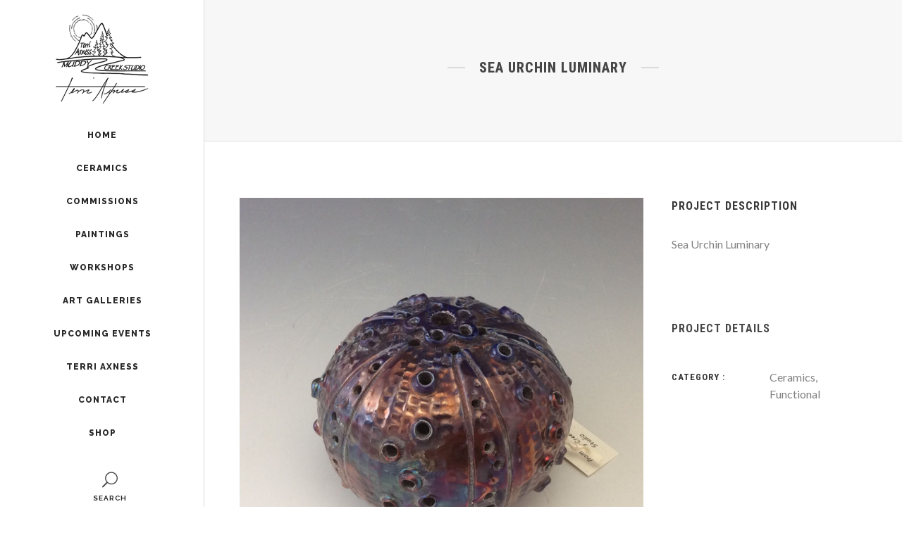

--- FILE ---
content_type: text/html; charset=UTF-8
request_url: https://www.axnessart.com/portfolio_page/sea-urchin-luminary/
body_size: 54834
content:

<!DOCTYPE html>
<html lang="en-US">
<head>
    
    	
			
			
        <meta charset="UTF-8" />
        
        <link rel="profile" href="http://gmpg.org/xfn/11" />
        <link rel="pingback" href="https://www.axnessart.com/xmlrpc.php" />

					<link rel="shortcut icon" type="image/x-icon" href="https://www.axnessart.com/wp-content/uploads/2017/06/favicon.ico">
			<link rel="apple-touch-icon" href="https://www.axnessart.com/wp-content/uploads/2017/06/favicon.ico"/>
		
	            <meta name="viewport" content="width=device-width,initial-scale=1,user-scalable=no">
        
	<title>Sea Urchin Luminary &#8211; AxnessArt.com</title>
<meta name='robots' content='max-image-preview:large' />
<link rel='dns-prefetch' href='//maps.googleapis.com' />
<link rel='dns-prefetch' href='//fonts.googleapis.com' />
<link rel="alternate" type="application/rss+xml" title="AxnessArt.com &raquo; Feed" href="https://www.axnessart.com/feed/" />
<link rel="alternate" type="application/rss+xml" title="AxnessArt.com &raquo; Comments Feed" href="https://www.axnessart.com/comments/feed/" />
<script type="text/javascript">
/* <![CDATA[ */
window._wpemojiSettings = {"baseUrl":"https:\/\/s.w.org\/images\/core\/emoji\/15.0.3\/72x72\/","ext":".png","svgUrl":"https:\/\/s.w.org\/images\/core\/emoji\/15.0.3\/svg\/","svgExt":".svg","source":{"concatemoji":"https:\/\/www.axnessart.com\/wp-includes\/js\/wp-emoji-release.min.js?ver=6.5.5"}};
/*! This file is auto-generated */
!function(i,n){var o,s,e;function c(e){try{var t={supportTests:e,timestamp:(new Date).valueOf()};sessionStorage.setItem(o,JSON.stringify(t))}catch(e){}}function p(e,t,n){e.clearRect(0,0,e.canvas.width,e.canvas.height),e.fillText(t,0,0);var t=new Uint32Array(e.getImageData(0,0,e.canvas.width,e.canvas.height).data),r=(e.clearRect(0,0,e.canvas.width,e.canvas.height),e.fillText(n,0,0),new Uint32Array(e.getImageData(0,0,e.canvas.width,e.canvas.height).data));return t.every(function(e,t){return e===r[t]})}function u(e,t,n){switch(t){case"flag":return n(e,"\ud83c\udff3\ufe0f\u200d\u26a7\ufe0f","\ud83c\udff3\ufe0f\u200b\u26a7\ufe0f")?!1:!n(e,"\ud83c\uddfa\ud83c\uddf3","\ud83c\uddfa\u200b\ud83c\uddf3")&&!n(e,"\ud83c\udff4\udb40\udc67\udb40\udc62\udb40\udc65\udb40\udc6e\udb40\udc67\udb40\udc7f","\ud83c\udff4\u200b\udb40\udc67\u200b\udb40\udc62\u200b\udb40\udc65\u200b\udb40\udc6e\u200b\udb40\udc67\u200b\udb40\udc7f");case"emoji":return!n(e,"\ud83d\udc26\u200d\u2b1b","\ud83d\udc26\u200b\u2b1b")}return!1}function f(e,t,n){var r="undefined"!=typeof WorkerGlobalScope&&self instanceof WorkerGlobalScope?new OffscreenCanvas(300,150):i.createElement("canvas"),a=r.getContext("2d",{willReadFrequently:!0}),o=(a.textBaseline="top",a.font="600 32px Arial",{});return e.forEach(function(e){o[e]=t(a,e,n)}),o}function t(e){var t=i.createElement("script");t.src=e,t.defer=!0,i.head.appendChild(t)}"undefined"!=typeof Promise&&(o="wpEmojiSettingsSupports",s=["flag","emoji"],n.supports={everything:!0,everythingExceptFlag:!0},e=new Promise(function(e){i.addEventListener("DOMContentLoaded",e,{once:!0})}),new Promise(function(t){var n=function(){try{var e=JSON.parse(sessionStorage.getItem(o));if("object"==typeof e&&"number"==typeof e.timestamp&&(new Date).valueOf()<e.timestamp+604800&&"object"==typeof e.supportTests)return e.supportTests}catch(e){}return null}();if(!n){if("undefined"!=typeof Worker&&"undefined"!=typeof OffscreenCanvas&&"undefined"!=typeof URL&&URL.createObjectURL&&"undefined"!=typeof Blob)try{var e="postMessage("+f.toString()+"("+[JSON.stringify(s),u.toString(),p.toString()].join(",")+"));",r=new Blob([e],{type:"text/javascript"}),a=new Worker(URL.createObjectURL(r),{name:"wpTestEmojiSupports"});return void(a.onmessage=function(e){c(n=e.data),a.terminate(),t(n)})}catch(e){}c(n=f(s,u,p))}t(n)}).then(function(e){for(var t in e)n.supports[t]=e[t],n.supports.everything=n.supports.everything&&n.supports[t],"flag"!==t&&(n.supports.everythingExceptFlag=n.supports.everythingExceptFlag&&n.supports[t]);n.supports.everythingExceptFlag=n.supports.everythingExceptFlag&&!n.supports.flag,n.DOMReady=!1,n.readyCallback=function(){n.DOMReady=!0}}).then(function(){return e}).then(function(){var e;n.supports.everything||(n.readyCallback(),(e=n.source||{}).concatemoji?t(e.concatemoji):e.wpemoji&&e.twemoji&&(t(e.twemoji),t(e.wpemoji)))}))}((window,document),window._wpemojiSettings);
/* ]]> */
</script>
<style id='wp-emoji-styles-inline-css' type='text/css'>

	img.wp-smiley, img.emoji {
		display: inline !important;
		border: none !important;
		box-shadow: none !important;
		height: 1em !important;
		width: 1em !important;
		margin: 0 0.07em !important;
		vertical-align: -0.1em !important;
		background: none !important;
		padding: 0 !important;
	}
</style>
<link rel='stylesheet' id='wp-block-library-css' href='https://www.axnessart.com/wp-includes/css/dist/block-library/style.min.css?ver=6.5.5' type='text/css' media='all' />
<style id='classic-theme-styles-inline-css' type='text/css'>
/*! This file is auto-generated */
.wp-block-button__link{color:#fff;background-color:#32373c;border-radius:9999px;box-shadow:none;text-decoration:none;padding:calc(.667em + 2px) calc(1.333em + 2px);font-size:1.125em}.wp-block-file__button{background:#32373c;color:#fff;text-decoration:none}
</style>
<style id='global-styles-inline-css' type='text/css'>
body{--wp--preset--color--black: #000000;--wp--preset--color--cyan-bluish-gray: #abb8c3;--wp--preset--color--white: #ffffff;--wp--preset--color--pale-pink: #f78da7;--wp--preset--color--vivid-red: #cf2e2e;--wp--preset--color--luminous-vivid-orange: #ff6900;--wp--preset--color--luminous-vivid-amber: #fcb900;--wp--preset--color--light-green-cyan: #7bdcb5;--wp--preset--color--vivid-green-cyan: #00d084;--wp--preset--color--pale-cyan-blue: #8ed1fc;--wp--preset--color--vivid-cyan-blue: #0693e3;--wp--preset--color--vivid-purple: #9b51e0;--wp--preset--gradient--vivid-cyan-blue-to-vivid-purple: linear-gradient(135deg,rgba(6,147,227,1) 0%,rgb(155,81,224) 100%);--wp--preset--gradient--light-green-cyan-to-vivid-green-cyan: linear-gradient(135deg,rgb(122,220,180) 0%,rgb(0,208,130) 100%);--wp--preset--gradient--luminous-vivid-amber-to-luminous-vivid-orange: linear-gradient(135deg,rgba(252,185,0,1) 0%,rgba(255,105,0,1) 100%);--wp--preset--gradient--luminous-vivid-orange-to-vivid-red: linear-gradient(135deg,rgba(255,105,0,1) 0%,rgb(207,46,46) 100%);--wp--preset--gradient--very-light-gray-to-cyan-bluish-gray: linear-gradient(135deg,rgb(238,238,238) 0%,rgb(169,184,195) 100%);--wp--preset--gradient--cool-to-warm-spectrum: linear-gradient(135deg,rgb(74,234,220) 0%,rgb(151,120,209) 20%,rgb(207,42,186) 40%,rgb(238,44,130) 60%,rgb(251,105,98) 80%,rgb(254,248,76) 100%);--wp--preset--gradient--blush-light-purple: linear-gradient(135deg,rgb(255,206,236) 0%,rgb(152,150,240) 100%);--wp--preset--gradient--blush-bordeaux: linear-gradient(135deg,rgb(254,205,165) 0%,rgb(254,45,45) 50%,rgb(107,0,62) 100%);--wp--preset--gradient--luminous-dusk: linear-gradient(135deg,rgb(255,203,112) 0%,rgb(199,81,192) 50%,rgb(65,88,208) 100%);--wp--preset--gradient--pale-ocean: linear-gradient(135deg,rgb(255,245,203) 0%,rgb(182,227,212) 50%,rgb(51,167,181) 100%);--wp--preset--gradient--electric-grass: linear-gradient(135deg,rgb(202,248,128) 0%,rgb(113,206,126) 100%);--wp--preset--gradient--midnight: linear-gradient(135deg,rgb(2,3,129) 0%,rgb(40,116,252) 100%);--wp--preset--font-size--small: 13px;--wp--preset--font-size--medium: 20px;--wp--preset--font-size--large: 36px;--wp--preset--font-size--x-large: 42px;--wp--preset--spacing--20: 0.44rem;--wp--preset--spacing--30: 0.67rem;--wp--preset--spacing--40: 1rem;--wp--preset--spacing--50: 1.5rem;--wp--preset--spacing--60: 2.25rem;--wp--preset--spacing--70: 3.38rem;--wp--preset--spacing--80: 5.06rem;--wp--preset--shadow--natural: 6px 6px 9px rgba(0, 0, 0, 0.2);--wp--preset--shadow--deep: 12px 12px 50px rgba(0, 0, 0, 0.4);--wp--preset--shadow--sharp: 6px 6px 0px rgba(0, 0, 0, 0.2);--wp--preset--shadow--outlined: 6px 6px 0px -3px rgba(255, 255, 255, 1), 6px 6px rgba(0, 0, 0, 1);--wp--preset--shadow--crisp: 6px 6px 0px rgba(0, 0, 0, 1);}:where(.is-layout-flex){gap: 0.5em;}:where(.is-layout-grid){gap: 0.5em;}body .is-layout-flex{display: flex;}body .is-layout-flex{flex-wrap: wrap;align-items: center;}body .is-layout-flex > *{margin: 0;}body .is-layout-grid{display: grid;}body .is-layout-grid > *{margin: 0;}:where(.wp-block-columns.is-layout-flex){gap: 2em;}:where(.wp-block-columns.is-layout-grid){gap: 2em;}:where(.wp-block-post-template.is-layout-flex){gap: 1.25em;}:where(.wp-block-post-template.is-layout-grid){gap: 1.25em;}.has-black-color{color: var(--wp--preset--color--black) !important;}.has-cyan-bluish-gray-color{color: var(--wp--preset--color--cyan-bluish-gray) !important;}.has-white-color{color: var(--wp--preset--color--white) !important;}.has-pale-pink-color{color: var(--wp--preset--color--pale-pink) !important;}.has-vivid-red-color{color: var(--wp--preset--color--vivid-red) !important;}.has-luminous-vivid-orange-color{color: var(--wp--preset--color--luminous-vivid-orange) !important;}.has-luminous-vivid-amber-color{color: var(--wp--preset--color--luminous-vivid-amber) !important;}.has-light-green-cyan-color{color: var(--wp--preset--color--light-green-cyan) !important;}.has-vivid-green-cyan-color{color: var(--wp--preset--color--vivid-green-cyan) !important;}.has-pale-cyan-blue-color{color: var(--wp--preset--color--pale-cyan-blue) !important;}.has-vivid-cyan-blue-color{color: var(--wp--preset--color--vivid-cyan-blue) !important;}.has-vivid-purple-color{color: var(--wp--preset--color--vivid-purple) !important;}.has-black-background-color{background-color: var(--wp--preset--color--black) !important;}.has-cyan-bluish-gray-background-color{background-color: var(--wp--preset--color--cyan-bluish-gray) !important;}.has-white-background-color{background-color: var(--wp--preset--color--white) !important;}.has-pale-pink-background-color{background-color: var(--wp--preset--color--pale-pink) !important;}.has-vivid-red-background-color{background-color: var(--wp--preset--color--vivid-red) !important;}.has-luminous-vivid-orange-background-color{background-color: var(--wp--preset--color--luminous-vivid-orange) !important;}.has-luminous-vivid-amber-background-color{background-color: var(--wp--preset--color--luminous-vivid-amber) !important;}.has-light-green-cyan-background-color{background-color: var(--wp--preset--color--light-green-cyan) !important;}.has-vivid-green-cyan-background-color{background-color: var(--wp--preset--color--vivid-green-cyan) !important;}.has-pale-cyan-blue-background-color{background-color: var(--wp--preset--color--pale-cyan-blue) !important;}.has-vivid-cyan-blue-background-color{background-color: var(--wp--preset--color--vivid-cyan-blue) !important;}.has-vivid-purple-background-color{background-color: var(--wp--preset--color--vivid-purple) !important;}.has-black-border-color{border-color: var(--wp--preset--color--black) !important;}.has-cyan-bluish-gray-border-color{border-color: var(--wp--preset--color--cyan-bluish-gray) !important;}.has-white-border-color{border-color: var(--wp--preset--color--white) !important;}.has-pale-pink-border-color{border-color: var(--wp--preset--color--pale-pink) !important;}.has-vivid-red-border-color{border-color: var(--wp--preset--color--vivid-red) !important;}.has-luminous-vivid-orange-border-color{border-color: var(--wp--preset--color--luminous-vivid-orange) !important;}.has-luminous-vivid-amber-border-color{border-color: var(--wp--preset--color--luminous-vivid-amber) !important;}.has-light-green-cyan-border-color{border-color: var(--wp--preset--color--light-green-cyan) !important;}.has-vivid-green-cyan-border-color{border-color: var(--wp--preset--color--vivid-green-cyan) !important;}.has-pale-cyan-blue-border-color{border-color: var(--wp--preset--color--pale-cyan-blue) !important;}.has-vivid-cyan-blue-border-color{border-color: var(--wp--preset--color--vivid-cyan-blue) !important;}.has-vivid-purple-border-color{border-color: var(--wp--preset--color--vivid-purple) !important;}.has-vivid-cyan-blue-to-vivid-purple-gradient-background{background: var(--wp--preset--gradient--vivid-cyan-blue-to-vivid-purple) !important;}.has-light-green-cyan-to-vivid-green-cyan-gradient-background{background: var(--wp--preset--gradient--light-green-cyan-to-vivid-green-cyan) !important;}.has-luminous-vivid-amber-to-luminous-vivid-orange-gradient-background{background: var(--wp--preset--gradient--luminous-vivid-amber-to-luminous-vivid-orange) !important;}.has-luminous-vivid-orange-to-vivid-red-gradient-background{background: var(--wp--preset--gradient--luminous-vivid-orange-to-vivid-red) !important;}.has-very-light-gray-to-cyan-bluish-gray-gradient-background{background: var(--wp--preset--gradient--very-light-gray-to-cyan-bluish-gray) !important;}.has-cool-to-warm-spectrum-gradient-background{background: var(--wp--preset--gradient--cool-to-warm-spectrum) !important;}.has-blush-light-purple-gradient-background{background: var(--wp--preset--gradient--blush-light-purple) !important;}.has-blush-bordeaux-gradient-background{background: var(--wp--preset--gradient--blush-bordeaux) !important;}.has-luminous-dusk-gradient-background{background: var(--wp--preset--gradient--luminous-dusk) !important;}.has-pale-ocean-gradient-background{background: var(--wp--preset--gradient--pale-ocean) !important;}.has-electric-grass-gradient-background{background: var(--wp--preset--gradient--electric-grass) !important;}.has-midnight-gradient-background{background: var(--wp--preset--gradient--midnight) !important;}.has-small-font-size{font-size: var(--wp--preset--font-size--small) !important;}.has-medium-font-size{font-size: var(--wp--preset--font-size--medium) !important;}.has-large-font-size{font-size: var(--wp--preset--font-size--large) !important;}.has-x-large-font-size{font-size: var(--wp--preset--font-size--x-large) !important;}
.wp-block-navigation a:where(:not(.wp-element-button)){color: inherit;}
:where(.wp-block-post-template.is-layout-flex){gap: 1.25em;}:where(.wp-block-post-template.is-layout-grid){gap: 1.25em;}
:where(.wp-block-columns.is-layout-flex){gap: 2em;}:where(.wp-block-columns.is-layout-grid){gap: 2em;}
.wp-block-pullquote{font-size: 1.5em;line-height: 1.6;}
</style>
<link rel='stylesheet' id='eltd_moose_default_style-css' href='https://www.axnessart.com/wp-content/themes/moose/style.css?ver=6.5.5' type='text/css' media='all' />
<link rel='stylesheet' id='eltd_moose_stylesheet-css' href='https://www.axnessart.com/wp-content/themes/moose/css/stylesheet.min.css?ver=6.5.5' type='text/css' media='all' />
<link rel='stylesheet' id='eltd_moose_print_stylesheet-css' href='https://www.axnessart.com/wp-content/themes/moose/css/print.css?ver=6.5.5' type='text/css' media='all' />
<link rel='stylesheet' id='eltd_moose_blog-css' href='https://www.axnessart.com/wp-content/themes/moose/css/blog.min.css?ver=6.5.5' type='text/css' media='all' />
<link rel='stylesheet' id='eltd_moose_font_awesome-css' href='https://www.axnessart.com/wp-content/themes/moose/css/font-awesome/css/font-awesome.min.css?ver=6.5.5' type='text/css' media='all' />
<link rel='stylesheet' id='eltd_moose_font_elegant-css' href='https://www.axnessart.com/wp-content/themes/moose/css/elegant-icons/style.min.css?ver=6.5.5' type='text/css' media='all' />
<link rel='stylesheet' id='eltd_moose_ion_icons-css' href='https://www.axnessart.com/wp-content/themes/moose/css/ion-icons/css/ionicons.min.css?ver=6.5.5' type='text/css' media='all' />
<link rel='stylesheet' id='eltd_moose_linea_icons-css' href='https://www.axnessart.com/wp-content/themes/moose/css/linea-icons/style.css?ver=6.5.5' type='text/css' media='all' />
<link rel='stylesheet' id='eltd_moose_simple_line_icons-css' href='https://www.axnessart.com/wp-content/themes/moose/css/simple-line-icons/simple-line-icons.css?ver=6.5.5' type='text/css' media='all' />
<link rel='stylesheet' id='eltd_moose_dripicons-css' href='https://www.axnessart.com/wp-content/themes/moose/css/dripicons/dripicons.css?ver=6.5.5' type='text/css' media='all' />
<link rel='stylesheet' id='eltd_moose_responsive-css' href='https://www.axnessart.com/wp-content/themes/moose/css/responsive.min.css?ver=6.5.5' type='text/css' media='all' />
<link rel='stylesheet' id='eltd_moose_style_dynamic_responsive-css' href='https://www.axnessart.com/wp-content/themes/moose/css/style_dynamic_responsive.css?ver=1500496426' type='text/css' media='all' />
<link rel='stylesheet' id='eltd_moose_vertical_responsive-css' href='https://www.axnessart.com/wp-content/themes/moose/css/vertical_responsive.min.css?ver=6.5.5' type='text/css' media='all' />
<link rel='stylesheet' id='eltd_moose_style_dynamic-css' href='https://www.axnessart.com/wp-content/themes/moose/css/style_dynamic.css?ver=1500496426' type='text/css' media='all' />
<link rel='stylesheet' id='js_composer_front-css' href='https://www.axnessart.com/wp-content/plugins/js_composer/assets/css/js_composer.min.css?ver=5.4.5' type='text/css' media='all' />
<link rel='stylesheet' id='eltd_moose_custom_css-css' href='https://www.axnessart.com/wp-content/themes/moose/css/custom_css.css?ver=1500496426' type='text/css' media='all' />
<link rel='stylesheet' id='eltd_moose_mac_stylesheet-css' href='https://www.axnessart.com/wp-content/themes/moose/css/mac_stylesheet.css?ver=6.5.5' type='text/css' media='all' />
<link rel='stylesheet' id='eltd_moose_webkit-css' href='https://www.axnessart.com/wp-content/themes/moose/css/webkit_stylesheet.css?ver=6.5.5' type='text/css' media='all' />
<link rel='stylesheet' id='eltd_moose_google_fonts-css' href='https://fonts.googleapis.com/css?family=Raleway%3A100%2C100italic%2C200%2C200italic%2C300%2C300italic%2C400%2C400italic%2C500%2C500italic%2C600%2C600italic%2C700%2C700italic%2C800%2C800italic%2C900%2C900italic%7CMarck+Script%3A100%2C100italic%2C200%2C200italic%2C300%2C300italic%2C400%2C400italic%2C500%2C500italic%2C600%2C600italic%2C700%2C700italic%2C800%2C800italic%2C900%2C900italic%7CMontserrat%3A100%2C100italic%2C200%2C200italic%2C300%2C300italic%2C400%2C400italic%2C500%2C500italic%2C600%2C600italic%2C700%2C700italic%2C800%2C800italic%2C900%2C900italic%7CRaleway%3A100%2C100italic%2C200%2C200italic%2C300%2C300italic%2C400%2C400italic%2C500%2C500italic%2C600%2C600italic%2C700%2C700italic%2C800%2C800italic%2C900%2C900italic%7CRoboto+Condensed%3A100%2C100italic%2C200%2C200italic%2C300%2C300italic%2C400%2C400italic%2C500%2C500italic%2C600%2C600italic%2C700%2C700italic%2C800%2C800italic%2C900%2C900italic%7CLato%3A100%2C100italic%2C200%2C200italic%2C300%2C300italic%2C400%2C400italic%2C500%2C500italic%2C600%2C600italic%2C700%2C700italic%2C800%2C800italic%2C900%2C900italic%7CMontserrat%3A100%2C100italic%2C200%2C200italic%2C300%2C300italic%2C400%2C400italic%2C500%2C500italic%2C600%2C600italic%2C700%2C700italic%2C800%2C800italic%2C900%2C900italic%7CMarck+Script%3A100%2C100italic%2C200%2C200italic%2C300%2C300italic%2C400%2C400italic%2C500%2C500italic%2C600%2C600italic%2C700%2C700italic%2C800%2C800italic%2C900%2C900italic&#038;subset=latin%2Clatin-ext&#038;ver=1.0.0' type='text/css' media='all' />
<link rel='stylesheet' id='childstyle-css' href='https://www.axnessart.com/wp-content/themes/moose-child/style.css?ver=6.5.5' type='text/css' media='all' />
<script type="text/javascript" src="https://www.axnessart.com/wp-includes/js/jquery/jquery.min.js?ver=3.7.1" id="jquery-core-js"></script>
<script type="text/javascript" src="https://www.axnessart.com/wp-includes/js/jquery/jquery-migrate.min.js?ver=3.4.1" id="jquery-migrate-js"></script>
<link rel="https://api.w.org/" href="https://www.axnessart.com/wp-json/" /><link rel="EditURI" type="application/rsd+xml" title="RSD" href="https://www.axnessart.com/xmlrpc.php?rsd" />
<meta name="generator" content="WordPress 6.5.5" />
<link rel="canonical" href="https://www.axnessart.com/portfolio_page/sea-urchin-luminary/" />
<link rel='shortlink' href='https://www.axnessart.com/?p=348900' />
<link rel="alternate" type="application/json+oembed" href="https://www.axnessart.com/wp-json/oembed/1.0/embed?url=https%3A%2F%2Fwww.axnessart.com%2Fportfolio_page%2Fsea-urchin-luminary%2F" />
<link rel="alternate" type="text/xml+oembed" href="https://www.axnessart.com/wp-json/oembed/1.0/embed?url=https%3A%2F%2Fwww.axnessart.com%2Fportfolio_page%2Fsea-urchin-luminary%2F&#038;format=xml" />
<!--[if IE 9]><link rel="stylesheet" type="text/css" href="https://www.axnessart.com/wp-content/themes/moose/css/ie9_stylesheet.css" media="screen"><![endif]--><style type="text/css">.recentcomments a{display:inline !important;padding:0 !important;margin:0 !important;}</style><meta name="generator" content="Powered by WPBakery Page Builder - drag and drop page builder for WordPress."/>
<!--[if lte IE 9]><link rel="stylesheet" type="text/css" href="https://www.axnessart.com/wp-content/plugins/js_composer/assets/css/vc_lte_ie9.min.css" media="screen"><![endif]--><noscript><style type="text/css"> .wpb_animate_when_almost_visible { opacity: 1; }</style></noscript></head>

<body class="portfolio_page-template-default single single-portfolio_page postid-348900 eltd-cpt-1.0  moose child-child-ver-1.0.0 moose-ver-1.7 vertical_menu_enabled  vertical_menu_left  vertical_menu_width_290  vertical_menu_with_floating side_menu_slide_with_content width_370 blog_installed wpb-js-composer js-comp-ver-5.4.5 vc_responsive">


	<div class="ajax_loader">
        <div class="ajax_loader_1">
            <div class="pulse"></div>        </div>
    </div>
<div class="wrapper">
<div class="wrapper_inner">
	<aside class="vertical_menu_area ">
		<div class="vertical_menu_area_inner">
			<div class="scroll_area">
								<div class="vertical_area_background " style="opacity:1;background-color:#ffffff;"></div>
			   

									<div class="vertical_logo_wrapper">
												<div class="eltd_logo_vertical" style="height: 130px;">
							<a href="https://www.axnessart.com/">
								<img class="normal" src="https://www.axnessart.com/wp-content/uploads/2017/06/terri-axness-logo-130h.png" alt="Logo"/>
								<img class="light" src="https://www.axnessart.com/wp-content/uploads/2017/06/terri-axness-logo-130h-white.png" alt="Logo"/>
								<img class="dark" src="https://www.axnessart.com/wp-content/uploads/2017/06/terri-axness-logo-130h.png" alt="Logo"/>
							</a>
						</div>

					</div>
				
				<nav class="vertical_menu dropdown_animation vertical_menu_to_content ">
					<ul id="menu-axness-menu" class=""><li id="nav-menu-item-348564" class="menu-item menu-item-type-post_type menu-item-object-page menu-item-home  narrow"><a href="https://www.axnessart.com/" class=""><span class="item_inner"><span class="menu_icon_wrapper"><i class="menu_icon null fa"></i></span><span class="item_text">Home</span></span><span class="plus"></span></a></li>
<li id="nav-menu-item-348562" class="menu-item menu-item-type-post_type menu-item-object-page menu-item-has-children  has_sub narrow"><a href="https://www.axnessart.com/ceramics/" class=""><span class="item_inner"><span class="menu_icon_wrapper"><i class="menu_icon null fa"></i></span><span class="item_text">Ceramics</span></span><span class="plus"></span></a>
<div class="second" ><div class="inner"><ul >
	<li id="nav-menu-item-348570" class="menu-item menu-item-type-post_type menu-item-object-page menu-item-has-children sub"><a href="https://www.axnessart.com/ceramics/birds/" class=""><span class="item_inner"><span class="menu_icon_wrapper"><i class="menu_icon null fa"></i></span><span class="item_text">Birds</span></span><span class="plus"></span><i class="eltd_menu_arrow fa fa-angle-right"></i></a>
	<ul >
		<li id="nav-menu-item-348581" class="menu-item menu-item-type-post_type menu-item-object-page "><a href="https://www.axnessart.com/ceramics/chickens/" class=""><span class="item_inner"><span class="menu_icon_wrapper"><i class="menu_icon null fa"></i></span><span class="item_text">Chickens</span></span><span class="plus"></span></a></li>
	</ul>
</li>
	<li id="nav-menu-item-349974" class="menu-item menu-item-type-post_type menu-item-object-page "><a href="https://www.axnessart.com/ceramics/flowers-2/" class=""><span class="item_inner"><span class="menu_icon_wrapper"><i class="menu_icon blank fa"></i></span><span class="item_text">Flowers</span></span><span class="plus"></span></a></li>
	<li id="nav-menu-item-348595" class="menu-item menu-item-type-post_type menu-item-object-page "><a href="https://www.axnessart.com/ceramics/functional/" class=""><span class="item_inner"><span class="menu_icon_wrapper"><i class="menu_icon null fa"></i></span><span class="item_text">Functional</span></span><span class="plus"></span></a></li>
	<li id="nav-menu-item-348603" class="menu-item menu-item-type-post_type menu-item-object-page "><a href="https://www.axnessart.com/ceramics/masks/" class=""><span class="item_inner"><span class="menu_icon_wrapper"><i class="menu_icon null fa"></i></span><span class="item_text">Masks</span></span><span class="plus"></span></a></li>
	<li id="nav-menu-item-348613" class="menu-item menu-item-type-post_type menu-item-object-page "><a href="https://www.axnessart.com/ceramics/plates-platters/" class=""><span class="item_inner"><span class="menu_icon_wrapper"><i class="menu_icon null fa"></i></span><span class="item_text">Plates &#038; Platters</span></span><span class="plus"></span></a></li>
	<li id="nav-menu-item-348630" class="menu-item menu-item-type-post_type menu-item-object-page "><a href="https://www.axnessart.com/ceramics/raku/" class=""><span class="item_inner"><span class="menu_icon_wrapper"><i class="menu_icon null fa"></i></span><span class="item_text">Raku</span></span><span class="plus"></span></a></li>
	<li id="nav-menu-item-348634" class="menu-item menu-item-type-post_type menu-item-object-page "><a href="https://www.axnessart.com/ceramics/sculptural/" class=""><span class="item_inner"><span class="menu_icon_wrapper"><i class="menu_icon null fa"></i></span><span class="item_text">Sculptural</span></span><span class="plus"></span></a></li>
	<li id="nav-menu-item-348638" class="menu-item menu-item-type-post_type menu-item-object-page menu-item-has-children sub"><a href="https://www.axnessart.com/ceramics/seasonal/" class=""><span class="item_inner"><span class="menu_icon_wrapper"><i class="menu_icon null fa"></i></span><span class="item_text">Seasonal</span></span><span class="plus"></span><i class="eltd_menu_arrow fa fa-angle-right"></i></a>
	<ul >
		<li id="nav-menu-item-348563" class="menu-item menu-item-type-post_type menu-item-object-page "><a href="https://www.axnessart.com/ceramics/seasonal/angels/" class=""><span class="item_inner"><span class="menu_icon_wrapper"><i class="menu_icon null fa"></i></span><span class="item_text">Angels</span></span><span class="plus"></span></a></li>
	</ul>
</li>
</ul></div></div>
</li>
<li id="nav-menu-item-348642" class="menu-item menu-item-type-post_type menu-item-object-page  narrow"><a href="https://www.axnessart.com/commissions/" class=""><span class="item_inner"><span class="menu_icon_wrapper"><i class="menu_icon null fa"></i></span><span class="item_text">Commissions</span></span><span class="plus"></span></a></li>
<li id="nav-menu-item-348624" class="menu-item menu-item-type-post_type menu-item-object-page menu-item-has-children  has_sub narrow"><a href="https://www.axnessart.com/paintings/" class=""><span class="item_inner"><span class="menu_icon_wrapper"><i class="menu_icon null fa"></i></span><span class="item_text">Paintings</span></span><span class="plus"></span></a>
<div class="second" ><div class="inner"><ul >
	<li id="nav-menu-item-348625" class="menu-item menu-item-type-post_type menu-item-object-page "><a href="https://www.axnessart.com/paintings/prints/" class=""><span class="item_inner"><span class="menu_icon_wrapper"><i class="menu_icon null fa"></i></span><span class="item_text">Prints</span></span><span class="plus"></span></a></li>
</ul></div></div>
</li>
<li id="nav-menu-item-348583" class="menu-item menu-item-type-custom menu-item-object-custom menu-item-has-children  has_sub narrow"><a href="#" class=""><span class="item_inner"><span class="menu_icon_wrapper"><i class="menu_icon null fa"></i></span><span class="item_text">Workshops</span></span><span class="plus"></span></a>
<div class="second" ><div class="inner"><ul >
	<li id="nav-menu-item-349101" class="menu-item menu-item-type-post_type menu-item-object-page "><a href="https://www.axnessart.com/raku-workshop-2019/" class=""><span class="item_inner"><span class="menu_icon_wrapper"><i class="menu_icon null fa"></i></span><span class="item_text">Raku Workshop 2019</span></span><span class="plus"></span></a></li>
	<li id="nav-menu-item-349001" class="menu-item menu-item-type-post_type menu-item-object-page "><a href="https://www.axnessart.com/raku-workshop-2017/" class=""><span class="item_inner"><span class="menu_icon_wrapper"><i class="menu_icon null fa"></i></span><span class="item_text">Raku Workshop 2017</span></span><span class="plus"></span></a></li>
	<li id="nav-menu-item-348580" class="menu-item menu-item-type-post_type menu-item-object-page "><a href="https://www.axnessart.com/raku-workshop-2012/" class=""><span class="item_inner"><span class="menu_icon_wrapper"><i class="menu_icon null fa"></i></span><span class="item_text">Raku Workshop 2012</span></span><span class="plus"></span></a></li>
</ul></div></div>
</li>
<li id="nav-menu-item-348753" class="menu-item menu-item-type-post_type menu-item-object-page  narrow"><a href="https://www.axnessart.com/art-galleries/" class=""><span class="item_inner"><span class="menu_icon_wrapper"><i class="menu_icon null fa"></i></span><span class="item_text">Art Galleries</span></span><span class="plus"></span></a></li>
<li id="nav-menu-item-348758" class="menu-item menu-item-type-post_type menu-item-object-page  narrow"><a href="https://www.axnessart.com/upcoming-events/" class=""><span class="item_inner"><span class="menu_icon_wrapper"><i class="menu_icon null fa"></i></span><span class="item_text">Upcoming Events</span></span><span class="plus"></span></a></li>
<li id="nav-menu-item-348646" class="menu-item menu-item-type-post_type menu-item-object-page  narrow"><a href="https://www.axnessart.com/terri-axness/" class=""><span class="item_inner"><span class="menu_icon_wrapper"><i class="menu_icon null fa"></i></span><span class="item_text">Terri Axness</span></span><span class="plus"></span></a></li>
<li id="nav-menu-item-348663" class="menu-item menu-item-type-post_type menu-item-object-page  narrow"><a href="https://www.axnessart.com/contact/" class=""><span class="item_inner"><span class="menu_icon_wrapper"><i class="menu_icon null fa"></i></span><span class="item_text">Contact</span></span><span class="plus"></span></a></li>
<li id="nav-menu-item-349879" class="menu-item menu-item-type-post_type menu-item-object-page  narrow"><a href="https://www.axnessart.com/shop/" class=""><span class="item_inner"><span class="menu_icon_wrapper"><i class="menu_icon null fa"></i></span><span class="item_text">Shop</span></span><span class="plus"></span></a></li>
</ul>				</nav>
				
				<div class="vertical_menu_area_icons_holder">
					
					
					
												
													<div class="vertical_menu_search">
								<a class="fullscreen_search  normal" href="javascript:void(0)">
									<span aria-hidden="true" class="eltd_icon_font_elegant icon_search " ></span>																			<span class="search_icon_text">
											Search										</span>
																	</a>
							</div>
												
						
					
				</div>
				
				<div class="vertical_menu_area_widget_holder">
					<div id="text-63" class="widget widget_text">			<div class="textwidget"><div class="separator  transparent   " style="margin-top:27px;margin-bottom:0px"></div>

<span class="eltd_icon_shade eltd_icon_shortcode font_elegant square   " data-hover-border-color=#000000 data-hover-background-color=#ffffff  style="background-color: #ffffff;border-color: #dadada;border-width: 2px!important; border-style:solid;margin: 0px 3px 0px 0px;line-height:35px;width:35px;height:35px;border-radius: 0px;-moz-border-radius: 0px;-webkit-border-radius: 0px;"><a href="https://www.facebook.com/muddycreekstudio/" target="_blank" style="color: #282828;" rel="noopener"><span aria-hidden="true" class="eltd_icon_font_elegant social_facebook " style="color: #282828;line-height:35px;font-size: 12px;" data-color="#282828" data-hover-color="#282828" ></span></a></span>
</div>
		</div>				</div>
			</div>
		</div>
	</aside>
	



		
	<header class="page_header   stick   ">
		<div class="header_inner clearfix">
			<div class="header_bottom  header_full_width clearfix" style="background-color:rgba(255, 255, 255, 1);">
										<div class="header_inner_left">
															<div class="mobile_menu_button"><span>
										<span aria-hidden="true" class="eltd_icon_font_elegant icon_menu " ></span>									</span>
								</div>
																						<div class="logo_wrapper">
																		<div class="eltd_logo"><a href="https://www.axnessart.com/"><img class="normal" src="https://www.axnessart.com/wp-content/uploads/2017/06/terri-axness-logo-130h.png" alt="Logo"/><img class="light" src="https://www.axnessart.com/wp-content/uploads/2017/06/terri-axness-logo-130h-white.png" alt="Logo"/><img class="dark" src="https://www.axnessart.com/wp-content/uploads/2017/06/terri-axness-logo-130h.png" alt="Logo"/><img class="sticky" src="https://www.axnessart.com/wp-content/uploads/2017/06/terri-axness-logo-130h.png" alt="Logo"/><img class="mobile" src="https://www.axnessart.com/wp-content/uploads/2017/06/terri-axness-logo-130h.png" alt="Logo"/></a></div>
								</div>
													</div>
						<nav class="mobile_menu">
							<ul id="menu-axness-menu-1" class=""><li id="mobile-menu-item-348564" class="menu-item menu-item-type-post_type menu-item-object-page menu-item-home  level0"><a href="https://www.axnessart.com/" class=""><span>Home</span></a><span class="mobile_arrow"><i class="fa fa-angle-right"></i><i class="fa fa-angle-down"></i></span></li>
<li id="mobile-menu-item-348562" class="menu-item menu-item-type-post_type menu-item-object-page menu-item-has-children  has_sub level0"><a href="https://www.axnessart.com/ceramics/" class=""><span>Ceramics</span></a><span class="mobile_arrow"><i class="fa fa-angle-right"></i><i class="fa fa-angle-down"></i></span>
<ul class="sub_menu">
	<li id="mobile-menu-item-348570" class="menu-item menu-item-type-post_type menu-item-object-page menu-item-has-children  has_sub level1"><a href="https://www.axnessart.com/ceramics/birds/" class=""><span>Birds</span></a><span class="mobile_arrow"><i class="fa fa-angle-right"></i><i class="fa fa-angle-down"></i></span>
	<ul class="sub_menu">
		<li id="mobile-menu-item-348581" class="menu-item menu-item-type-post_type menu-item-object-page  level2"><a href="https://www.axnessart.com/ceramics/chickens/" class=""><span>Chickens</span></a><span class="mobile_arrow"><i class="fa fa-angle-right"></i><i class="fa fa-angle-down"></i></span></li>
	</ul>
</li>
	<li id="mobile-menu-item-349974" class="menu-item menu-item-type-post_type menu-item-object-page  level1"><a href="https://www.axnessart.com/ceramics/flowers-2/" class=""><span>Flowers</span></a><span class="mobile_arrow"><i class="fa fa-angle-right"></i><i class="fa fa-angle-down"></i></span></li>
	<li id="mobile-menu-item-348595" class="menu-item menu-item-type-post_type menu-item-object-page  level1"><a href="https://www.axnessart.com/ceramics/functional/" class=""><span>Functional</span></a><span class="mobile_arrow"><i class="fa fa-angle-right"></i><i class="fa fa-angle-down"></i></span></li>
	<li id="mobile-menu-item-348603" class="menu-item menu-item-type-post_type menu-item-object-page  level1"><a href="https://www.axnessart.com/ceramics/masks/" class=""><span>Masks</span></a><span class="mobile_arrow"><i class="fa fa-angle-right"></i><i class="fa fa-angle-down"></i></span></li>
	<li id="mobile-menu-item-348613" class="menu-item menu-item-type-post_type menu-item-object-page  level1"><a href="https://www.axnessart.com/ceramics/plates-platters/" class=""><span>Plates &#038; Platters</span></a><span class="mobile_arrow"><i class="fa fa-angle-right"></i><i class="fa fa-angle-down"></i></span></li>
	<li id="mobile-menu-item-348630" class="menu-item menu-item-type-post_type menu-item-object-page  level1"><a href="https://www.axnessart.com/ceramics/raku/" class=""><span>Raku</span></a><span class="mobile_arrow"><i class="fa fa-angle-right"></i><i class="fa fa-angle-down"></i></span></li>
	<li id="mobile-menu-item-348634" class="menu-item menu-item-type-post_type menu-item-object-page  level1"><a href="https://www.axnessart.com/ceramics/sculptural/" class=""><span>Sculptural</span></a><span class="mobile_arrow"><i class="fa fa-angle-right"></i><i class="fa fa-angle-down"></i></span></li>
	<li id="mobile-menu-item-348638" class="menu-item menu-item-type-post_type menu-item-object-page menu-item-has-children  has_sub level1"><a href="https://www.axnessart.com/ceramics/seasonal/" class=""><span>Seasonal</span></a><span class="mobile_arrow"><i class="fa fa-angle-right"></i><i class="fa fa-angle-down"></i></span>
	<ul class="sub_menu">
		<li id="mobile-menu-item-348563" class="menu-item menu-item-type-post_type menu-item-object-page  level2"><a href="https://www.axnessart.com/ceramics/seasonal/angels/" class=""><span>Angels</span></a><span class="mobile_arrow"><i class="fa fa-angle-right"></i><i class="fa fa-angle-down"></i></span></li>
	</ul>
</li>
</ul>
</li>
<li id="mobile-menu-item-348642" class="menu-item menu-item-type-post_type menu-item-object-page  level0"><a href="https://www.axnessart.com/commissions/" class=""><span>Commissions</span></a><span class="mobile_arrow"><i class="fa fa-angle-right"></i><i class="fa fa-angle-down"></i></span></li>
<li id="mobile-menu-item-348624" class="menu-item menu-item-type-post_type menu-item-object-page menu-item-has-children  has_sub level0"><a href="https://www.axnessart.com/paintings/" class=""><span>Paintings</span></a><span class="mobile_arrow"><i class="fa fa-angle-right"></i><i class="fa fa-angle-down"></i></span>
<ul class="sub_menu">
	<li id="mobile-menu-item-348625" class="menu-item menu-item-type-post_type menu-item-object-page  level1"><a href="https://www.axnessart.com/paintings/prints/" class=""><span>Prints</span></a><span class="mobile_arrow"><i class="fa fa-angle-right"></i><i class="fa fa-angle-down"></i></span></li>
</ul>
</li>
<li id="mobile-menu-item-348583" class="menu-item menu-item-type-custom menu-item-object-custom menu-item-has-children  has_sub level0"><a href="#" class=""><span>Workshops</span></a><span class="mobile_arrow"><i class="fa fa-angle-right"></i><i class="fa fa-angle-down"></i></span>
<ul class="sub_menu">
	<li id="mobile-menu-item-349101" class="menu-item menu-item-type-post_type menu-item-object-page  level1"><a href="https://www.axnessart.com/raku-workshop-2019/" class=""><span>Raku Workshop 2019</span></a><span class="mobile_arrow"><i class="fa fa-angle-right"></i><i class="fa fa-angle-down"></i></span></li>
	<li id="mobile-menu-item-349001" class="menu-item menu-item-type-post_type menu-item-object-page  level1"><a href="https://www.axnessart.com/raku-workshop-2017/" class=""><span>Raku Workshop 2017</span></a><span class="mobile_arrow"><i class="fa fa-angle-right"></i><i class="fa fa-angle-down"></i></span></li>
	<li id="mobile-menu-item-348580" class="menu-item menu-item-type-post_type menu-item-object-page  level1"><a href="https://www.axnessart.com/raku-workshop-2012/" class=""><span>Raku Workshop 2012</span></a><span class="mobile_arrow"><i class="fa fa-angle-right"></i><i class="fa fa-angle-down"></i></span></li>
</ul>
</li>
<li id="mobile-menu-item-348753" class="menu-item menu-item-type-post_type menu-item-object-page  level0"><a href="https://www.axnessart.com/art-galleries/" class=""><span>Art Galleries</span></a><span class="mobile_arrow"><i class="fa fa-angle-right"></i><i class="fa fa-angle-down"></i></span></li>
<li id="mobile-menu-item-348758" class="menu-item menu-item-type-post_type menu-item-object-page  level0"><a href="https://www.axnessart.com/upcoming-events/" class=""><span>Upcoming Events</span></a><span class="mobile_arrow"><i class="fa fa-angle-right"></i><i class="fa fa-angle-down"></i></span></li>
<li id="mobile-menu-item-348646" class="menu-item menu-item-type-post_type menu-item-object-page  level0"><a href="https://www.axnessart.com/terri-axness/" class=""><span>Terri Axness</span></a><span class="mobile_arrow"><i class="fa fa-angle-right"></i><i class="fa fa-angle-down"></i></span></li>
<li id="mobile-menu-item-348663" class="menu-item menu-item-type-post_type menu-item-object-page  level0"><a href="https://www.axnessart.com/contact/" class=""><span>Contact</span></a><span class="mobile_arrow"><i class="fa fa-angle-right"></i><i class="fa fa-angle-down"></i></span></li>
<li id="mobile-menu-item-349879" class="menu-item menu-item-type-post_type menu-item-object-page  level0"><a href="https://www.axnessart.com/shop/" class=""><span>Shop</span></a><span class="mobile_arrow"><i class="fa fa-angle-right"></i><i class="fa fa-angle-down"></i></span></li>
</ul>						</nav>

										
			</div>
		</div>
	</header>

		<a id='back_to_top' class="" href='#'>
			<span class="eltd_icon_stack">
				<span aria-hidden="true" class="eltd_icon_font_elegant arrow_carrot-up  " ></span>			</span>
		</a>

	<div class="fullscreen_search_holder fade">
		<div class="close_container">
								<div class="search_close_holder">
						<div class="side_menu_button">
							<a class="fullscreen_search_close" href="javascript:void(0)">
								<span aria-hidden="true" class="eltd_icon_font_elegant icon_close " ></span>							</a>
																																<a href="javascript:void(0)" class="side_menu_button_link custom_lines normal"><span class="custom_lines_inner"><i class="line">&nbsp;</i></span></a>
																					</div>
					</div>
					</div>
		<div class="fullscreen_search_table">
			<div class="fullscreen_search_cell">
				<div class="fullscreen_search_inner">
					<form role="search" action="https://www.axnessart.com/" class="fullscreen_search_form" method="get">
						<div class="form_holder">
							<span class="search_label">Search:</span>
							<div class="field_holder">
								<input type="text"  name="s" class="search_field" autocomplete="off" />
								<div class="line"></div>
							</div>
							<input type="submit" class="search_submit" value="&#x55;" />
						</div>	
					</form>
				</div>
			</div>
		</div>
	</div>


<div class="content content_top_margin_none">
			<div class="content_inner  ">
								<script>
								page_scroll_amount_for_sticky = undefined
							</script>

				<div class="title_outer title_without_animation"  data-height="200">
		<div class="title title_size_small position_center standard_title with_background_color" style="height:200px;background-color:#f7f7f7;">
			<div class="image not_responsive"></div>
			
			<div class="title_holder"  style="height:200px;">
				<div class="container clearfix">
					<div class="container_inner clearfix"  >
						<div class="title_subtitle_holder " >
                                                        							<div class="title_subtitle_holder_inner title_content_background" >
															
									
									
									
																																					
                                    									
									
									
									
                                                                                        <h1 class="title_like_separator " ><span data-line-width="25px"  class="vc_text_separator wpb_content_element full  center"><span class="separator_wrapper" style=""><span class="eltd_line_before "  style="border-color:#dadada;width:25px;border-bottom-width: 2px;margin-bottom:-1px;border-style:solid;margin-right:17px"></span><span class="separator_content " style=""><span>Sea Urchin Luminary</span></span><span class="eltd_line_after " style="border-color:#dadada;width:25px;border-bottom-width: 2px;margin-bottom:-1px;border-style:solid;margin-left:17px"></span></span></span>
</h1>
                                            
									
									
									
                                    
									
								
								
									
																						</div>
							                                						</div>
					</div>
				</div>
			</div>

		</div>
	</div>
			
			
<div class="container" >
		<div class="container_inner default_template_holder clearfix" >
		<div class="portfolio_single small-images">
			
<div class="two_columns_66_33 clearfix portfolio_container">
	<div class="column1">
		<div class="column_inner">
			<div class="portfolio_images">
				
																												<a class="lightbox_single_portfolio" title="sea-urchin-luminary" href="https://www.axnessart.com/wp-content/uploads/2017/11/sea-urchin-luminary.jpg" data-rel="prettyPhoto[single_pretty_photo]">
									<img src="https://www.axnessart.com/wp-content/uploads/2017/11/sea-urchin-luminary.jpg" alt="" />
								</a>
							
									</div>
		</div>
		<div class="portfolio_social_section">
		    
	<div class="portfolio_social_holder">
		<div class="portfolio_share"><div class="social_share_holder"><a href="javascript:void(0)" target="_self"><span class="icon-share social_share_icon"></span><span class="social_share_title">Share</span></a><div class="social_share_dropdown"><ul><li class="facebook_share"><a title="Share on Facebook" href="javascript:void(0)" onclick="window.open('http://www.facebook.com/sharer.php?s=100&amp;p[title]=Sea+Urchin+Luminary&amp;p[url]=https%3A%2F%2Fwww.axnessart.com%2Fportfolio_page%2Fsea-urchin-luminary%2F&amp;p[images][0]=https://www.axnessart.com/wp-content/uploads/2017/11/sea-urchin-luminary.jpg&amp;p[summary]=Sea+Urchin+Luminary', 'sharer', 'toolbar=0,status=0,width=620,height=280');"><span class="social_network_icon social_facebook"></span></a></li><li class="twitter_share"><a href="#" onclick="popUp=window.open('http://twitter.com/home?status=Sea+Urchin+Luminaryhttps://www.axnessart.com/portfolio_page/sea-urchin-luminary/', 'popupwindow', 'scrollbars=yes,width=800,height=400');popUp.focus();return false;"><span class="social_network_icon social_twitter"></span></a></li><li  class="google_share"><a class="share_link" href="#" onclick="popUp=window.open('https://plus.google.com/share?url=https%3A%2F%2Fwww.axnessart.com%2Fportfolio_page%2Fsea-urchin-luminary%2F', 'popupwindow', 'scrollbars=yes,width=800,height=400');popUp.focus();return false"><span class="social_network_icon social_googleplus"></span></a></li><li  class="tumblr_share"><a class="share_link" href="#" onclick="popUp=window.open('http://www.tumblr.com/share/link?url=https%3A%2F%2Fwww.axnessart.com%2Fportfolio_page%2Fsea-urchin-luminary%2F&amp;name=Sea+Urchin+Luminary&amp;description=Sea+Urchin+Luminary', 'popupwindow', 'scrollbars=yes,width=800,height=400');popUp.focus();return false"><span class="social_network_icon social_tumblr"></span></a></li><li  class="pinterest_share"><a class="share_link" href="#" onclick="popUp=window.open('http://pinterest.com/pin/create/button/?url=https%3A%2F%2Fwww.axnessart.com%2Fportfolio_page%2Fsea-urchin-luminary%2F&amp;description=Sea Urchin Luminary&amp;media=https%3A%2F%2Fwww.axnessart.com%2Fwp-content%2Fuploads%2F2017%2F11%2Fsea-urchin-luminary.jpg', 'popupwindow', 'scrollbars=yes,width=800,height=400');popUp.focus();return false"><span class="social_network_icon social_pinterest"></span></a></li></ul></div></div></div>	</div> <!-- close div.portfolio_social_holder -->
<div class="portfolio_print">
	<a href="#" class="portfolio_print_wrapper">
		<span class="icon-printer print_icon"></span>
		<span class="portfolio_print-text">Print</span>
	</a>
</div>		</div>
	</div>
	<div class="column2">
			<div class="column_inner">
	            <div class="portfolio_detail portfolio_single_follow">
	            	<div class="portfolio_single_text_holder">
		                <h5 class="portfolio_single_text_title" ><span>Project Description</span></h5>
<div class="info portfolio_single_content">
	<p>Sea Urchin Luminary</p>
</div> <!-- close div.portfolio_content --> 
					</div>
					<h5 class="portfolio_detail_text_title">Project Details</h5>
							<div class="info portfolio_single_categories clearfix">
		<h6 class="info_section_title" >Category </h6>
		<p>
			<span class="category">
			Ceramics, Functional			</span> <!-- close span.category -->
		</p>
	</div> <!-- close div.info.portfolio-categories -->
	            </div>
			</div>
		</div>
</div>

    <div class="portfolio_navigation">
        <div class="portfolio_navigation_inner">
              
                <div class="portfolio_prev">
                    <a href="https://www.axnessart.com/portfolio_page/sea-urchin-luminary-2/" rel="prev"><span class="fa fa-angle-left"></span><span class="hidden_left_nav fa fa-angle-left"></span></a>                </div> <!-- close div.portfolio_prev -->
                <span class="portfolio_prev_label">Previous</span>
                        
                            <div class="portfolio_next">
                    <a href="https://www.axnessart.com/portfolio_page/she-got-a-wild-hare-ii/" rel="next"><span class="fa fa-angle-right"></span><span class="hidden_right_nav fa fa-angle-right"></span></a>                </div> <!-- close div.portfolio_next -->
                <span class="portfolio_next_label">Next</span>
                    </div>
    </div> <!-- close div.portfolio_navigation -->
			</div> <!-- close div.portfolio single -->
	</div> <!-- close div.container inner -->
	</div> <!-- close div.container -->				


    </div> <!-- close div.content_inner -->
</div>  <!-- close div.content -->



<footer class="footer_border_columns">
	<div class="footer_inner clearfix">
					<div class="footer_top_holder">
				<div class="footer_top footer_top_full">
																					<div class="two_columns_50_50 clearfix">
										<div class="eltd_column column1">
											<div class="column_inner">
																							</div>
										</div>
										<div class="eltd_column column2">
											<div class="column_inner">
																							</div>
										</div>
									</div>
																				</div>

			</div>
				            			<div class="footer_bottom_holder">
                <div class="footer_bottom_holder_inner">
                    
                                                                <div class="two_columns_50_50 clearfix">
                                        <div class="eltd_column column1">
                                            <div class="column_inner">
                                                                                            </div>
                                        </div>
                                        <div class="eltd_column column2">
                                            <div class="column_inner">
                                                                                            </div>
                                        </div>
                                    </div>
                                                                                </div>
			</div>
            		

	</div>
</footer>
</div> <!-- close div.wrapper_inner  -->
</div> <!-- close div.wrapper -->
<script type="text/javascript" id="eltd-like-js-extra">
/* <![CDATA[ */
var eltdLike = {"ajaxurl":"https:\/\/www.axnessart.com\/wp-admin\/admin-ajax.php"};
/* ]]> */
</script>
<script type="text/javascript" src="https://www.axnessart.com/wp-content/themes/moose/js/eltd-like.js?ver=1.0" id="eltd-like-js"></script>
<script type="text/javascript" src="https://www.axnessart.com/wp-content/themes/moose/js/plugins.js?ver=6.5.5" id="eltd_moose_plugins-js"></script>
<script type="text/javascript" src="https://www.axnessart.com/wp-content/themes/moose/js/jquery.carouFredSel-6.2.1.js?ver=6.5.5" id="carouFredSel-js"></script>
<script type="text/javascript" src="https://www.axnessart.com/wp-content/themes/moose/js/jquery.fullPage.min.js?ver=6.5.5" id="one_page_scroll-js"></script>
<script type="text/javascript" src="https://www.axnessart.com/wp-content/themes/moose/js/lemmon-slider.js?ver=6.5.5" id="lemmonSlider-js"></script>
<script type="text/javascript" src="https://www.axnessart.com/wp-content/themes/moose/js/jquery.mousewheel.min.js?ver=6.5.5" id="mousewheel-js"></script>
<script type="text/javascript" src="https://www.axnessart.com/wp-content/themes/moose/js/jquery.touchSwipe.min.js?ver=6.5.5" id="touchSwipe-js"></script>
<script type="text/javascript" src="https://www.axnessart.com/wp-content/plugins/js_composer/assets/lib/bower/isotope/dist/isotope.pkgd.min.js?ver=5.4.5" id="isotope-js"></script>
<script type="text/javascript" src="https://www.axnessart.com/wp-content/themes/moose/js/typed.js?ver=6.5.5" id="typed-js"></script>
<script type="text/javascript" src="https://maps.googleapis.com/maps/api/js?key=AIzaSyCXV-2scgRr-pGb1C81Cx2BOsnq_v6bOjU&amp;ver=6.5.5" id="google_map_api-js"></script>
<script type="text/javascript" src="https://www.axnessart.com/wp-content/themes/moose/js/default_dynamic.js?ver=1500496426" id="eltd_moose_default_dynamic-js"></script>
<script type="text/javascript" src="https://www.axnessart.com/wp-content/themes/moose/js/default.min.js?ver=6.5.5" id="eltd_moose_default-js"></script>
<script type="text/javascript" src="https://www.axnessart.com/wp-content/themes/moose/js/blog.min.js?ver=6.5.5" id="eltd_moose_blog-js"></script>
<script type="text/javascript" src="https://www.axnessart.com/wp-content/themes/moose/js/custom_js.js?ver=1500496426" id="eltd_moose_custom_js-js"></script>
<script type="text/javascript" src="https://www.axnessart.com/wp-includes/js/comment-reply.min.js?ver=6.5.5" id="comment-reply-js" async="async" data-wp-strategy="async"></script>
<script type="text/javascript" src="https://www.axnessart.com/wp-content/plugins/js_composer/assets/js/dist/js_composer_front.min.js?ver=5.4.5" id="wpb_composer_front_js-js"></script>
</body>
</html>	

--- FILE ---
content_type: text/css
request_url: https://www.axnessart.com/wp-content/themes/moose/css/custom_css.css?ver=1500496426
body_size: 1281
content:


@media only screen and (max-width: 1200px){
 nav.main_menu > ul > li > a span.item_inner {
   padding: 0 12px;
 }
}
.dark .vertical_menu_to_content .second .inner ul li a {
color: #FFFFFF;
}
eltd_logo_vertical img.light, .eltd_logo_vertical img.dark {
    padding: 0px 20% 0 20%;
}
.about-terri {
font-size: 200%;
color: #ffffff;
}
.load_more a:hover {
    background-color: #0c667a;
    border-color: #1cbbb4;
}
.load_more a {
    border-color: #1cbbb4;
}
.load_more.icon_right a .icon_holder {
    border-left: 2px solid #1cbbb4;
}
.load_more.icon_right a:hover .icon_holder {
    border-color: #1cbbb4;
}
.single-portfolio_page div.info p {
margin: 0 0 15px 0;
}
h1 {
margin: 0 0 15px 0;
}
h2 {
margin: 0 0 15px 0;
}
h3 {
margin: 0 0 15px 0;
}
h4 {
margin: 0 0 15px 0;
}
h5 {
margin: 0 0 15px 0;
}
h6 {
margin: 0 0 15px 0;
}
.wpb_wrapper p {
margin: 0 0 15px 0;
}.moose{fill:none;stroke:#F27055;stroke-width:3;stroke-miterlimit:10;}

.moose1{fill:none;stroke:#fff;stroke-width:2;stroke-miterlimit:10;}

.moose2{fill:none;stroke:#E5735C;stroke-width:2;stroke-miterlimit:10;}

.moose3{fill:none;stroke:#E5735C;stroke-width:2;stroke-miterlimit:10;}

.moose4{fill:none;stroke:#E5735C;stroke-width:2;stroke-miterlimit:10;}

--- FILE ---
content_type: text/css
request_url: https://www.axnessart.com/wp-content/themes/moose/style.css
body_size: 507
content:
/*
Theme Name: Moose
Theme URI: http://demo.elated-themes.com/moose
Description: Moose
Tags: business, clean, Portfolio, parallax, multi-purpose, hipster, personal, shop, vintage, trendy, creative, agency, fullscreen, photography, blog
Author: Elated Themes
Author URI: http://demo.elated-themes.com
Version: 1.7
License: GNU General Public License
License URI: licence/GPL.txt

CSS changes can be made in files in the /css/ folder. This is a placeholder file required by WordPress, so do not delete it.

*/

--- FILE ---
content_type: text/javascript
request_url: https://www.axnessart.com/wp-content/themes/moose/js/default.min.js?ver=6.5.5
body_size: 193922
content:
function headerSize(e){"use strict";if($j("header.page_header").hasClass("scroll_top")&&$j("header.page_header").hasClass("has_top")&&($j("header.page_header").hasClass("fixed")||$j("header.page_header").hasClass("fixed_hiding"))&&(e>=0&&e<=header_top_height?($j("header.page_header").css("top",-e),$j("header.page_header").css("margin-top",0),$j(".header_top").show()):e>header_top_height&&($j("header.page_header").css("top",-header_top_height),$j("header.page_header").css("margin-top",header_top_height),$j(".header_top").hide())),sticky_amount="undefined"!=typeof page_scroll_amount_for_sticky?page_scroll_amount_for_sticky:$j(".carousel.full_screen").length?$j(".carousel").height():scroll_amount_for_sticky,$j(".eltd_slider .carousel").length&&($j(".carousel").height()<e?$j(".carousel").addClass("disable_slider_header_style_changing"):($j(".carousel").removeClass("disable_slider_header_style_changing"),checkSliderForHeaderStyle($j(".eltd_slider .carousel .active"),$j(".eltd_slider .carousel").hasClass("header_effect")))),$j("header.page_header").hasClass("regular")&&($j("header.page_header.regular").hasClass("centered_logo")?$j(".eltd_logo a").height(logo_height/2):header_height-logo_height>0?$j(".eltd_logo a").height(logo_height):$j(".eltd_logo a").height(header_height),$j(".eltd_logo a img").css("height","100%")),$j("header.page_header").hasClass("fixed")&&($top_header_height=$j("header.page_header").hasClass("scroll_top")?header_top_height:0,header_height-(e-$top_header_height)/4>=min_header_height_scroll&&e>=$top_header_height?($j("header.page_header").removeClass("scrolled"),$j("header nav.main_menu > ul > li > a").css("line-height",header_height-(e-$top_header_height)/4+"px"),$j("header .side_menu_button").css("height",header_height+large_menu_item_border-(e-$top_header_height)/4+"px"),$j("header .header .side_menu_button_wrapper .side_menu_button a.search_icon_bckg_full").css("line-height",header_height+large_menu_item_border-(e-$top_header_height)/4+"px"),$j("header .header_bottom_right_widget_holder").css("height",header_height+large_menu_item_border-(e-$top_header_height)/4+"px"),$j("header .logo_wrapper").css("height",header_height+large_menu_item_border-(e-$top_header_height)/4+"px"),$j(".side_menu .close_side_menu_holder").css("height",header_height+large_menu_item_border-(e-$top_header_height)/4+"px"),header_height-logo_height>0?$j("header .eltd_logo a").css("height",logo_height+"px"):$j("header .eltd_logo a").css("height",header_height+large_menu_item_border-(e-$top_header_height)/4+"px")):$top_header_height>e?($j("header.page_header").removeClass("scrolled"),$j("header nav.main_menu > ul > li > a").css("line-height",header_height+"px"),$j("header .side_menu_button").css("height",header_height+large_menu_item_border+"px"),$j("header .header .side_menu_button_wrapper .side_menu_button a.search_icon_bckg_full").css("line-height",header_height+large_menu_item_border+"px"),$j("header .header_bottom_right_widget_holder").css("height",header_height+large_menu_item_border+"px"),$j("header .logo_wrapper").css("height",header_height+large_menu_item_border+"px"),$j(".side_menu .close_side_menu_holder").css("height",header_height+large_menu_item_border+"px"),header_height-logo_height>0?$j("header .eltd_logo a").css("height",logo_height+"px"):$j("header .eltd_logo a").css("height",header_height+large_menu_item_border+"px")):header_height-(e-$top_header_height)/4<min_header_height_scroll&&($j("header.page_header").addClass("scrolled"),$j("header nav.main_menu > ul > li > a").css("line-height",min_header_height_scroll+"px"),$j("header .side_menu_button").css("height",min_header_height_scroll+large_menu_item_border+"px"),$j("header .header .side_menu_button_wrapper .side_menu_button a.search_icon_bckg_full").css("line-height",min_header_height_scroll+large_menu_item_border+"px"),$j("header .header_bottom_right_widget_holder").css("height",min_header_height_scroll+large_menu_item_border+"px"),$j("header .logo_wrapper").css("height",min_header_height_scroll+large_menu_item_border+"px"),$j(".side_menu .close_side_menu_holder").css("height",min_header_height_scroll+large_menu_item_border+"px"),min_header_height_scroll-logo_height>0?$j("header .eltd_logo a").css("height",logo_height+"px"):$j("header .eltd_logo a").css("height",min_header_height_scroll+large_menu_item_border+"px")),header_height-(e-$top_header_height)/4<logo_height&&header_height-(e-$top_header_height)/4>=min_header_height_scroll&&logo_height>min_header_height_scroll&&e>=$top_header_height?$j(".eltd_logo a").height(header_height-(e-$top_header_height)/4):header_height-(e-$top_header_height)/4<logo_height&&header_height-(e-$top_header_height)/4>=min_header_height_scroll&&logo_height>min_header_height_scroll&&$top_header_height>e?$j(".eltd_logo a").height(header_height):header_height-(e-$top_header_height)/4<logo_height&&header_height-(e-$top_header_height)/4<min_header_height_scroll&&logo_height>min_header_height_scroll?$j(".eltd_logo a").height(min_header_height_scroll):header_height-(e-$top_header_height)/4<logo_height&&header_height-(e-$top_header_height)/4<min_header_height_scroll&&logo_height<min_header_height_scroll?$j(".eltd_logo a").height(logo_height):(e-$top_header_height)/4===0&&logo_height>header_height?$j(".eltd_logo a").height(logo_height):$j(".eltd_logo a").height(logo_height)),$j("header.page_header").hasClass("fixed_hiding")&&(e<scroll_amount_for_fixed_hiding?$j("header.page_header").removeClass("scrolled"):$j("header.page_header").addClass("scrolled"),$j(".eltd_logo a").height(logo_height/2),$j(".eltd_logo img").height("100%")),$j("header.page_header").hasClass("stick")||$j("header.page_header").hasClass("stick_with_left_right_menu"))if(e>sticky_amount){if(!$j("header.page_header").hasClass("sticky")){$top_header_height=$j("header.page_header").hasClass("has_top")?34:0;var t=$j("header.page_header").hasClass("menu_bottom")?60:0,i=$j("header.page_header").hasClass("centered_logo")?$j("header.page_header").height():header_height+$top_header_height+large_menu_item_border+t;if($j("header.page_header").addClass("sticky"),$j(".side_menu").addClass("sticky"),$j(".content").css("padding-top",i),window.clearTimeout(sticky_animate),sticky_animate=window.setTimeout(function(){$j("header.page_header").addClass("sticky_animate")},100),min_header_height_sticky-logo_height/2>0?$j(".eltd_logo a").height(logo_height/2):$j(".eltd_logo a").height(min_header_height_sticky),$j("header.page_header").hasClass("stick_with_left_right_menu"))if($j("header .eltd_logo a img.sticky").get(0).complete){var n=$j("header .eltd_logo a img.sticky").width();$j(".logo_wrapper").width(n),$j("nav.main_menu.left_side").attr("style","padding-right:"+n/2+"px !important;"),$j("nav.main_menu.right_side").attr("style","padding-left:"+n/2+"px !important;")}else $j("header .eltd_logo a img.sticky").load(function(){var e=$j("header .eltd_logo a img.sticky").width();$j(".logo_wrapper").width(e),$j("nav.main_menu.left_side").attr("style","padding-right:"+e/2+"px !important;"),$j("nav.main_menu.right_side").attr("style","padding-left:"+e/2+"px !important;")});$j("header.page_header").hasClass("menu_bottom")&&initDropDownMenu()}min_header_height_sticky-logo_height/2>0?$j(".eltd_logo a").height(logo_height/2):$j(".eltd_logo a").height(min_header_height_sticky)}else if($j("header.page_header").hasClass("sticky")&&($j("header").removeClass("sticky_animate"),$j("header").removeClass("sticky"),$j(".side_menu").removeClass("sticky"),$j(".content").css("padding-top","0px"),$j("header.page_header").hasClass("menu_bottom")&&initDropDownMenu()),$j("header.page_header").hasClass("centered_logo")?($j(".eltd_logo a").height(logo_height/2),$j(".eltd_logo img").height("auto")):header_height-logo_height/2>0?$j(".eltd_logo a").height(logo_height/2):$j(".eltd_logo a").height(header_height),$j(".eltd_logo a img").css("height","100%"),$j("header.page_header").hasClass("stick_with_left_right_menu")){var n=logo_width/2;$j(".logo_wrapper").width(n),$j("nav.main_menu.left_side").attr("style","padding-right:"+n/2+"px !important;"),$j("nav.main_menu.right_side").attr("style","padding-left:"+n/2+"px !important;")}if($j("a.search_icon_bckg_full").length){var a=$j("nav.main_menu > ul > li > a").css("height");$j("header .side_menu_button_wrapper .side_menu_button a.search_icon_bckg_full").css("line-height",a)}}function stickySidebar(e,t,i,n){"use strict";if($j(".widget_sticky-sidebar").length){if($j(".content_right_from_sidebar").length)var a=$j("aside.sidebar").parent().innerWidth();var o=$j("body").hasClass("paspartu_on_top_fixed")?Math.round($window_width*paspartu_width):0;if($j("header.page_header").hasClass("regular")||$j(window).width()<=1e3?headerHeightOffset=0:$j("header.page_header").hasClass("fixed_top_header")?headerHeightOffset=$j("header.page_header .top_header").height():($j("header.page_header").hasClass("stick")||$j("header.page_header").hasClass("stick_with_left_right_menu"))&&sticky_amount>t?sticky_amount>=e?(headerHeightOffset=0,setTimeout(function(){$j(".sidebar").removeClass("sticky_sidebar_animate_top")},330)):(headerHeightOffset=$j("header.page_header").height(),$j(".sidebar").addClass("sticky_sidebar_animate_top")):headerHeightOffset=$j("header.page_header").height(),e>=t-headerHeightOffset-o){var s=-(i-headerHeightOffset-o);$j(".sidebar").addClass("sticky_sidebar"),$j(".sidebar.sticky_sidebar").css("top",s+"px"),$j(".content_right_from_sidebar").length&&$j(".column2.content_right_from_sidebar").css("padding-left",a+"px");var r=0,l=0;$j(".uncover").length&&($j(".no-touch").length&&$j(window).width()>1e3||$j(".touch").length&&$j(window).width()>1300)?(l=parseInt($j(".content").css("margin-bottom")),r=$j(document).height()-$window_height-l):r=$j("footer").offset().top-$window_height;var d=$window_height-(n+40+s);e-r>d?$j(".sidebar.sticky_sidebar").css("margin-top",-(e-r-d)):$j(".sidebar.sticky_sidebar").css("margin-top",0)}else $j(".sidebar").removeClass("sticky_sidebar"),$j(".sidebar").css("top","0"),$j(".content_right_from_sidebar").length&&$j(".column2.content_right_from_sidebar").css("padding-left","0")}}function stickySidebarWidth(){"use strict";if($j(".widget_sticky-sidebar").length){var e=$j("aside.sidebar").parent().width();$j(".sidebar").css("width",e+"px")}}function removeStickySidebarClass(){"use strict";$j(".widget_sticky-sidebar").length&&$j(window).width()<=600&&$j(".sidebar").hasClass("sticky_sidebar")&&($j(".sidebar").removeClass("sticky_sidebar sticky_sidebar_animate_top"),$j(".sidebar").css("width","auto"),$j(".sidebar").css("top","auto"),$j(".content_right_from_sidebar").length&&$j(".column2.content_right_from_sidebar").css("padding-left","0"))}function logoWidth(){"use strict";if($j(".left_menu_position").length)if($j("header").hasClass("sticky")){var e=$j("header .eltd_logo a img.sticky").width();$j("header .logo_wrapper").css("width",e+"px")}else{var e=$j("header .eltd_logo a img.normal").width();$j("header .logo_wrapper").css("width",e+"px")}}function logoSizeOnSmallScreens(){"use strict";$j(".eltd_logo a img").css("height","100%"),$j("header.page_header").removeClass("sticky_animate sticky"),$j(".content").css("padding-top","0px")}function searchLineHeightOnMobile(){"use strict";if($j("a.search_icon_bckg_full").length){var e=$j("header .header_inner_left .mobile_menu_button").css("height");$j("header .side_menu_button_wrapper .side_menu_button a.search_icon_bckg_full").css("line-height",e)}}function contentMinHeight(){"use strict";if($j("header .header_bottom").length||$j("header .bottom_header").length){if($j("header .header_bottom").length)var e=$j("header .header_bottom").css("background-color");if($j("header .bottom_header").length)var e=$j("header .bottom_header").css("background-color");var t=e.substring(e.indexOf("(")+1,e.lastIndexOf(")")).split(/,\s*/)[3],i=void 0!=t||$j("header.page_header").hasClass("transparent")?0:$j("header.page_header").height();$j("body .content").css("min-height",$window_height-i-$j("footer:not(.uncover)").height())}}function contentMinHeightWithPaspartu(){"use strict";if($j(".paspartu_enabled").length){var e,t=0,i=$window_width*paspartu_width,n=$j("footer").height();if($j(".disable_footer").length&&(n=0),$j(".vertical_menu_enabled").length?$j(".paspartu_top").length&&$j(".paspartu_middle_inner").length&&(t+=i):$j(".paspartu_top").length&&(t+=i),($j(".paspartu_bottom").length||!$j(".disable_bottom_paspartu").length)&&(t+=i),$j(".vertical_menu_enabled").length)e=$window_height-t-n;else{if($j("header .header_bottom").length)var a=$j("header .header_bottom").css("background-color");if($j("header .bottom_header").length)var a=$j("header .bottom_header").css("background-color");var o=a.substring(a.indexOf("(")+1,a.lastIndexOf(")")).split(/,\s*/)[3],s=void 0!=o||$j("header.page_header").hasClass("transparent")?0:$j("header.page_header").height();e=$window_height-s-t-n}$j(".content").length&&$j(".content").css("min-height",e)}}function initElatedSlider(){"use strict";var e=/url\(["']?([^'")]+)['"]?\)/;if($j("header.page_header").hasClass("light")&&(default_header_style="light"),$j("header.page_header").hasClass("dark")&&(default_header_style="dark"),$j(".carousel").length){var t={zoom_center:"1.2, 0, 0, 1.2, 0, 0",zoom_top_left:"1.2, 0, 0, 1.2, -150, -150",zoom_top_right:"1.2, 0, 0, 1.2, 150, -150",zoom_bottom_left:"1.2, 0, 0, 1.2, -150, 150",zoom_bottom_right:"1.2, 0, 0, 1.2, 150, 150"};!function(e){var t=/\([0-9epx\.\, \t\-]+/gi,i=function(e){return e.match(t)[0].substr(1).split(",").map(function(e){return parseFloat(e)})},n=["transform","-webkit-transform"],a=function(e){var t=null;return n.some(function(i){return t=e.css(i),null!==t&&""!==t}),t=t&&"none"!==t?t:"matrix(1,0,0,1,0,0)",i(t)},o=function(e,t){for(var i="matrix("+t.join(",")+")",a=n.length-1;a>=0;--a)e.css(n[a],i+" rotate(0.01deg)")},s=function(e,t,i){return e+(t-e)*(i/100)};e.fn.transformAnimate=function(t){var n={transform:"matrix(1,0,0,1,0,0)"};e.extend(n,t),this.css("percentAnim",0);var r=a(this),l=i(n.transform);return n.step=function(i,n){var a=e(this),d=r.map(function(e,t){return s(e,l[t],i)});o(a,d),t.step&&t.step.apply(this,[d,n])},this.stop().animate({percentAnim:100},n)}}(jQuery),$j(".eltd_slider .carousel").each(function(){function i(e,t){var i=t;$window_width>v[0]?i=t:$window_width>v[1]?i=.75*t:$window_width>v[2]?i=.6*t:$window_width>v[3]?i=.55*t:$window_width<=v[3]&&(i=.45*t),e.css({height:i+"px"}),e.find(".eltd_slider_preloader").css({height:i+"px"}),e.find(".eltd_slider_preloader .ajax_loader").css({display:"block"}),e.find(".item").css({height:i+"px"})}function n(e){f.css({height:e+"px"}),f.find(".eltd_slider_preloader").css({height:e+"px"}),f.find(".eltd_slider_preloader .ajax_loader").css({display:"block"}),f.find(".item").css({height:e+"px"})}function a(){$j(".slider_content_outer.content_bottom_left, .slider_content_outer.content_bottom_right").each(function(){if("undefined"!=typeof $j(this).find(".slider_content").data("resize")){var e=$j(this).find(".slider_content"),t=e.width(),i=e.data("resize");$j(window).width()<1350&&$j(window).width()>1e3?e.css({width:i+"px"}):e.css({width:t+"px"}),$j(window).resize(function(){$j(window).width()<1350&&$j(window).width()>1e3?e.css({width:i+"px"}):e.css({width:t+"px"})})}})}function o(e,t){window["slider_graphic_width_"+t]=[],window["slider_graphic_height_"+t]=[],window["slider_svg_width_"+t]=[],window["slider_svg_height_"+t]=[],window["slider_title_"+t]=[],window["slider_subtitle_"+t]=[],window["slider_text_"+t]=[],window["slider_text_separator_"+t]=[],window["slider_text_separator_width_"+t]=[],window["slider_button1_"+t]=[],window["slider_button2_"+t]=[],window["slider_top_separator_"+t]=[],window["slider_bottom_separator_"+t]=[],window["slider_graphic_width_"+t].push(parseFloat(e.find(".thumb img").data("width"))),window["slider_graphic_height_"+t].push(parseFloat(e.find(".thumb img").data("height"))),window["slider_svg_width_"+t].push(parseFloat(e.find(".eltd_slide-svg-holder svg").attr("width"))),window["slider_svg_height_"+t].push(parseFloat(e.find(".eltd_slide-svg-holder svg").attr("height"))),window["slider_title_"+t].push(parseFloat(e.find(".eltd_slide_title").css("font-size"))),window["slider_subtitle_"+t].push(parseFloat(e.find(".eltd_slide_subtitle").css("font-size"))),window["slider_text_"+t].push(parseFloat(e.find(".eltd_slide_text").css("font-size"))),window["slider_button1_"+t].push(parseFloat(e.find(".qbutton:eq(0)").css("font-size"))),window["slider_button2_"+t].push(parseFloat(e.find(".qbutton:eq(1)").css("font-size"))),window["slider_text_separator_"+t].push(parseFloat(e.find(".separator_content").css("font-size"))),window["slider_title_"+t].push(parseFloat(e.find(".eltd_slide_title").css("line-height"))),window["slider_subtitle_"+t].push(parseFloat(e.find(".eltd_slide_subtitle").css("line-height"))),window["slider_text_"+t].push(parseFloat(e.find(".eltd_slide_text").css("line-height"))),window["slider_button1_"+t].push(parseFloat(e.find(".qbutton:eq(0)").css("line-height"))),window["slider_button2_"+t].push(parseFloat(e.find(".qbutton:eq(1)").css("line-height"))),window["slider_text_separator_"+t].push(parseFloat(e.find(".separator_content").css("line-height"))),window["slider_title_"+t].push(parseFloat(e.find(".eltd_slide_title").css("letter-spacing"))),window["slider_subtitle_"+t].push(parseFloat(e.find(".eltd_slide_subtitle").css("letter-spacing"))),window["slider_text_"+t].push(parseFloat(e.find(".eltd_slide_text").css("letter-spacing"))),window["slider_button1_"+t].push(parseFloat(e.find(".qbutton:eq(0)").css("letter-spacing"))),window["slider_button2_"+t].push(parseFloat(e.find(".qbutton:eq(1)").css("letter-spacing"))),window["slider_text_separator_"+t].push(parseFloat(e.find(".separator_content").css("letter-spacing"))),window["slider_title_"+t].push(parseFloat(e.find(".eltd_slide_title").css("margin-bottom"))),window["slider_subtitle_"+t].push(parseFloat(e.find(".eltd_slide_subtitle").css("margin-bottom"))),window["slider_button1_"+t].push(parseFloat(e.find(".qbutton:eq(0)").css("height"))),window["slider_button2_"+t].push(parseFloat(e.find(".qbutton:eq(1)").css("height"))),0!=parseFloat(e.find(".qbutton:eq(0)").css("width"))?window["slider_button1_"+t].push(parseFloat(e.find(".qbutton:eq(0)").css("width"))):window["slider_button1_"+t].push(0),0!=parseFloat(e.find(".qbutton:eq(1)").css("width"))?window["slider_button2_"+t].push(parseFloat(e.find(".qbutton:eq(1)").css("width"))):window["slider_button2_"+t].push(0),window["slider_button1_"+t].push(parseFloat(e.find(".qbutton:eq(0)").css("padding-left"))),window["slider_button2_"+t].push(parseFloat(e.find(".qbutton:eq(1)").css("padding-left"))),window["slider_top_separator_"+t].push(parseFloat(e.find(".separator_top").css("margin-top"))),window["slider_top_separator_"+t].push(parseFloat(e.find(".separator_top").css("margin-bottom"))),window["slider_bottom_separator_"+t].push(parseFloat(e.find(".separator_bottom").css("margin-top"))),window["slider_bottom_separator_"+t].push(parseFloat(e.find(".separator_bottom").css("margin-bottom"))),window["slider_text_separator_width_"+t].push(parseFloat(e.find(".eltd_line_before").css("width")))}function s(e,t){$window_width>v[0]?(h=w[0],c=b[0],_=y[0],u=C[0],p=x[0]):$window_width>v[1]?(h=w[1],c=b[1],_=y[1],u=C[1],p=x[1]):$window_width>v[2]?(h=w[2],c=b[2],_=y[2],u=C[2],p=x[2]):$window_width>v[3]?(h=w[3],c=b[3],_=y[3],u=C[3],p=x[3]):$window_width>v[4]?(h=w[4],c=b[4],_=y[4],u=C[4],p=x[4]):$window_width>v[5]?(h=w[5],c=b[5],_=y[5],u=C[5],p=x[5]):(h=w[6],c=b[6],_=y[6],u=C[6],p=x[6]);var i=c,n=_,a=u;$window_width<=v[0]&&(i=c/2,n=_/2,a=u/2),e.find(".thumb").css({width:Math.round(window["slider_graphic_width_"+t][0]*h)+"px"}).css({height:Math.round(window["slider_graphic_height_"+t][0]*h)+"px"}),e.find(".eltd_slide-svg-holder svg").css({width:Math.round(window["slider_svg_width_"+t][0]*h)+"px"}).css({height:Math.round(window["slider_svg_height_"+t][0]*h)+"px"}),e.find(".eltd_slide_title").css({"font-size":Math.round(window["slider_title_"+t][0]*c)+"px"}),e.find(".eltd_slide_title").css({"line-height":Math.round(window["slider_title_"+t][1]*c)+"px"}),e.find(".eltd_slide_title").css({"letter-spacing":Math.round(window["slider_title_"+t][2]*i)+"px"}),e.find(".eltd_slide_title").css({"margin-bottom":Math.round(window["slider_title_"+t][3]*c)+"px"}),e.find(".eltd_slide_subtitle").css({"font-size":Math.round(window["slider_subtitle_"+t][0]*_)+"px"}),e.find(".eltd_slide_subtitle").css({"line-height":Math.round(window["slider_subtitle_"+t][1]*_)+"px"}),e.find(".eltd_slide_subtitle").css({"letter-spacing":Math.round(window["slider_subtitle_"+t][2]*n)+"px"}),e.find(".eltd_slide_subtitle").css({"margin-bottom":Math.round(window["slider_subtitle_"+t][3]*_)+"px"}),e.find(".eltd_slide_text").css({"font-size":Math.round(window["slider_text_"+t][0]*u)+"px"}),e.find(".eltd_slide_text").css({"line-height":Math.round(window["slider_text_"+t][1]*u)+"px"}),e.find(".eltd_slide_text").css({"letter-spacing":Math.round(window["slider_text_"+t][2]*a)+"px"}),e.find(".separator_content").css({"font-size":Math.round(window["slider_text_separator_"+t][0]*u)+"px"}),e.find(".separator_content").css({"line-height":Math.round(window["slider_text_separator_"+t][1]*u)+"px"}),e.find(".separator_content").css({"letter-spacing":Math.round(window["slider_text_separator_"+t][2]*a)+"px"}),e.find(".eltd_line_before").css({width:Math.round(window["slider_text_separator_width_"+t][0]*u)+"px"}),e.find(".eltd_line_after").css({width:Math.round(window["slider_text_separator_width_"+t][0]*u)+"px"}),e.find(".qbutton:eq(0)").css({"font-size":Math.round(window["slider_button1_"+t][0]*p)+"px"}),e.find(".qbutton:eq(1)").css({"font-size":Math.round(window["slider_button2_"+t][0]*p)+"px"}),e.find(".qbutton:eq(0)").css({"line-height":Math.round(window["slider_button1_"+t][1]*p)+"px"}),e.find(".qbutton:eq(1)").css({"line-height":Math.round(window["slider_button2_"+t][1]*p)+"px"}),e.find(".qbutton:eq(0)").css({"letter-spacing":Math.round(window["slider_button1_"+t][2]*p)+"px"}),e.find(".qbutton:eq(1)").css({"letter-spacing":Math.round(window["slider_button2_"+t][2]*p)+"px"}),e.find(".qbutton:eq(0)").css({height:Math.round(window["slider_button1_"+t][3]*p)+"px"}),e.find(".qbutton:eq(1)").css({height:Math.round(window["slider_button2_"+t][3]*p)+"px"}),0!=window["slider_button1_"+t][4]?e.find(".qbutton:eq(0)").css({width:Math.round(window["slider_button1_"+t][4]*p)+"px"}):e.find(".qbutton:eq(0)").css({width:"auto"}),0!=window["slider_button2_"+t][4]?e.find(".qbutton:eq(1)").css({width:Math.round(window["slider_button2_"+t][4]*p)+"px"}):e.find(".qbutton:eq(1)").css({width:"auto"}),e.find(".qbutton:eq(0)").css({"padding-left":Math.round(window["slider_button1_"+t][5]*p)+"px"}),e.find(".qbutton:eq(1)").css({"padding-left":Math.round(window["slider_button2_"+t][5]*p)+"px"}),e.find(".qbutton:eq(0)").css({"padding-right":Math.round(window["slider_button1_"+t][5]*p)+"px"}),e.find(".qbutton:eq(1)").css({"padding-right":Math.round(window["slider_button2_"+t][5]*p)+"px"}),e.find(".separator_top").css({"margin-top":Math.round(window["slider_top_separator_"+t][0]*c)+"px"}),e.find(".separator_top").css({"margin-bottom":Math.round(window["slider_top_separator_"+t][1]*c)+"px"}),e.find(".separator_bottom").css({"margin-top":Math.round(window["slider_bottom_separator_"+t][0]*c)+"px"}),e.find(".separator_bottom").css({"margin-bottom":Math.round(window["slider_bottom_separator_"+t][1]*c)+"px"})}function r(e,t){e.find(".thumb").css({width:Math.round(window["slider_graphic_width_"+t][0])+"px"}).css({height:Math.round(window["slider_graphic_height_"+t][0])+"px"}),e.find(".eltd_slide-svg-holder svg").css({width:Math.round(window["slider_svg_width_"+t][0])+"px"}).css({height:Math.round(window["slider_svg_height_"+t][0])+"px"}),e.find(".eltd_slide_title").css({"font-size":Math.round(window["slider_title_"+t][0])+"px"}),e.find(".eltd_slide_title").css({"line-height":Math.round(window["slider_title_"+t][1])+"px"}),e.find(".eltd_slide_title").css({"letter-spacing":Math.round(window["slider_title_"+t][2])+"px"}),e.find(".eltd_slide_title").css({"margin-bottom":Math.round(window["slider_title_"+t][3])+"px"}),e.find(".eltd_slide_subtitle").css({"font-size":Math.round(window["slider_subtitle_"+t][0])+"px"}),e.find(".eltd_slide_subtitle").css({"line-height":Math.round(window["slider_subtitle_"+t][1])+"px"}),e.find(".eltd_slide_subtitle").css({"letter-spacing":Math.round(window["slider_subtitle_"+t][2])+"px"}),e.find(".eltd_slide_subtitle").css({"margin-bottom":Math.round(window["slider_subtitle_"+t][3])+"px"}),e.find(".eltd_slide_text").css({"font-size":Math.round(window["slider_text_"+t][0])+"px"}),e.find(".eltd_slide_text").css({"line-height":Math.round(window["slider_text_"+t][1])+"px"}),e.find(".eltd_slide_text").css({"letter-spacing":Math.round(window["slider_text_"+t][2])+"px"}),e.find(".separator_content").css({"font-size":Math.round(window["slider_text_separator_"+t][0])+"px"}),e.find(".separator_content").css({"line-height":Math.round(window["slider_text_separator_"+t][1])+"px"}),e.find(".separator_content").css({"letter-spacing":Math.round(window["slider_text_separator_"+t][2])+"px"}),e.find(".eltd_line_before").css({width:Math.round(window["slider_text_separator_width_"+t][0])+"px"}),e.find(".eltd_line_after").css({width:Math.round(window["slider_text_separator_width_"+t][0])+"px"}),e.find(".qbutton:eq(0)").css({"font-size":Math.round(window["slider_button1_"+t][0])+"px"}),e.find(".qbutton:eq(1)").css({"font-size":Math.round(window["slider_button2_"+t][0])+"px"}),e.find(".qbutton:eq(0)").css({"line-height":Math.round(window["slider_button1_"+t][1])+"px"}),e.find(".qbutton:eq(1)").css({"line-height":Math.round(window["slider_button2_"+t][1])+"px"}),e.find(".qbutton:eq(0)").css({"letter-spacing":Math.round(window["slider_button1_"+t][2])+"px"}),e.find(".qbutton:eq(1)").css({"letter-spacing":Math.round(window["slider_button2_"+t][2])+"px"}),e.find(".qbutton:eq(0)").css({height:Math.round(window["slider_button1_"+t][3])+"px"}),e.find(".qbutton:eq(1)").css({height:Math.round(window["slider_button2_"+t][3])+"px"}),0!=window["slider_button1_"+t][4]?e.find(".qbutton:eq(0)").css({width:Math.round(window["slider_button1_"+t][4])+"px"}):e.find(".qbutton:eq(0)").css({width:"auto"}),0!=window["slider_button2_"+t][4]?e.find(".qbutton:eq(1)").css({width:Math.round(window["slider_button2_"+t][4])+"px"}):e.find(".qbutton:eq(1)").css({width:"auto"}),e.find(".qbutton:eq(0)").css({"padding-left":Math.round(window["slider_button1_"+t][5])+"px"}),e.find(".qbutton:eq(1)").css({"padding-left":Math.round(window["slider_button2_"+t][5])+"px"}),e.find(".qbutton:eq(0)").css({"padding-right":Math.round(window["slider_button1_"+t][5])+"px"}),e.find(".qbutton:eq(1)").css({"padding-right":Math.round(window["slider_button2_"+t][5])+"px"}),e.find(".separator_top").css({"margin-top":Math.round(window["slider_top_separator_"+t][0])+"px"}),e.find(".separator_top").css({"margin-bottom":Math.round(window["slider_top_separator_"+t][1])+"px"}),e.find(".separator_bottom").css({"margin-top":Math.round(window["slider_bottom_separator_"+t][0])+"px"}),e.find(".separator_bottom").css({"margin-bottom":Math.round(window["slider_bottom_separator_"+t][1])+"px"})}function l(e,t){1==e?(f.find(".left.carousel-control .prev").html(t),f.find(".right.carousel-control .next").html(e+1)):e==t?(f.find(".left.carousel-control .prev").html(e-1),f.find(".right.carousel-control .next").html(1)):(f.find(".left.carousel-control .prev").html(e-1),f.find(".right.carousel-control .next").html(e+1))}function d(){f.find(".carousel-inner .item:first-child").addClass("active"),checkSliderForHeaderStyle($j(".carousel .active"),f.hasClass("header_effect")),f.hasClass("slider_numbers")&&l(1,z),f.hasClass("slider_thumbs")&&(l(1,z),f.find(".active").next("div").find(".image").length?(src=e.exec(f.find(".active").next("div").find(".image").attr("style")),next_image=new Image,next_image.src=src[1]):(next_image=f.find(".active").next("div").find("> .video").clone(),next_image.find(".video-overlay").remove(),next_image.find(".video-wrap").width(170).height(95),next_image.find(".mejs-container").width(170).height(95),next_image.find("video").width(170).height(95)),f.find(".right.carousel-control .img").html(next_image).find("img, div.video").addClass("old"),f.find(".carousel-inner .item:last-child .image").length?(src=e.exec(f.find(".carousel-inner .item:last-child .image").attr("style")),prev_image=new Image,prev_image.src=src[1]):(prev_image=f.find(".carousel-inner .item:last-child > .video").clone(),prev_image.find(".video-overlay").remove(),prev_image.find(".video-wrap").width(170).height(95),prev_image.find(".mejs-container").width(170).height(95),prev_image.find("video").width(170).height(95)),f.find(".left.carousel-control .img").html(prev_image).find("img, div.video").addClass("old")),f.hasClass("eltd_auto_start")?(f.carousel({interval:T,pause:!1}),f.find(".slide_buttons_holder .qbutton").mouseenter(function(){f.carousel("pause")}).mouseleave(function(){f.carousel("cycle")})):f.carousel({interval:0,pause:!1}),f.find(".item video").length&&initVideoBackgroundSize(),(f.hasClass("responsive_height")||f.hasClass("full_screen"))&&f.find(".item").each(function(e){o($j(this),e),s($j(this),e)}),$j(".carousel-inner .item:first-child").hasClass("animate_image")&&$window_width>1e3&&f.find(".carousel-inner .item.animate_image:first-child .image").transformAnimate({transform:"matrix("+t[$j(".carousel-inner .item:first-child").data("animate_image")]+")",duration:3e4}),a()}var h,c,_,u,p,f=$j(this),$=1e3>$window_width?$j("header.page_header").height():0,g=$window_width>1e3&&!$j("header.page_header").hasClass("transparent")&&0==$j("body.paspartu_on_top_fixed").length?$j("header.page_header").height():0,j=$j(".paspartu_outer:not(.disable_top_paspartu)").length>0?Math.round($window_width*paspartu_width+g):0,m=$j(".paspartu_outer.paspartu_on_bottom_slider").length>0?Math.round($window_width*paspartu_width):0,v=[1600,1200,900,650,500,320];f.data("eltd_responsive_breakpoints")&&"set2"==f.data("eltd_responsive_breakpoints")&&(v=[1600,1300,1e3,768,567,320]);var w=f.data("eltd_responsive_graphic_coefficients").split(","),b=f.data("eltd_responsive_title_coefficients").split(","),y=f.data("eltd_responsive_subtitle_coefficients").split(","),C=f.data("eltd_responsive_text_coefficients").split(","),x=f.data("eltd_responsive_button_coefficients").split(",");if(f.hasClass("full_screen"))f.css({height:$j(window).height()-$-j-m+"px"}),f.find(".eltd_slider_preloader").css({height:$j(window).height()-$-j-m+"px"}),f.find(".eltd_slider_preloader .ajax_loader").css({display:"block"}),f.find(".item").css({height:$j(window).height()-$-j-m+"px"}),$j(".paspartu_outer:not(.disable_top_paspartu)").length&&($j("body").hasClass("paspartu_on_top_fixed")||f.closest(".eltd_slider").css("padding-top",Math.round(g+$window_width*paspartu_width))),$j(".paspartu_outer.paspartu_on_bottom_slider").length&&f.closest(".eltd_slider").css("padding-bottom",Math.round($window_width*paspartu_width)),$j(window).resize(function(){$=$j(window).width()<1e3?$j("header.page_header").height():0,g=$window_width>1e3&&!$j("header.page_header").hasClass("transparent")&&0==$j("body.paspartu_on_top_fixed").length?$j("header.page_header").height():0,j=$j(".paspartu_outer:not(.disable_top_paspartu)").length>0?Math.round($window_width*paspartu_width+g):0,m=$j(".paspartu_outer.paspartu_on_bottom_slider").length>0?Math.round($window_width*paspartu_width):0,f.css({height:$j(window).height()-$-j-m+"px"}),f.find(".eltd_slider_preloader .ajax_loader").css({display:"block"}),f.find(".item").css({height:$j(window).height()-$-j-m+"px"}),$j(".paspartu_outer:not(.disable_top_paspartu)").length&&($j("body").hasClass("paspartu_on_top_fixed")||f.closest(".eltd_slider").css("padding-top",Math.round(g+$window_width*paspartu_width))),$j(".paspartu_outer.paspartu_on_bottom_slider").length&&f.closest(".eltd_slider").css("padding-bottom",Math.round($window_width*paspartu_width)),
f.find(".item").each(function(e){s($j(this),e)})});else if(f.hasClass("responsive_height")){var k=f.data("height");f.find(".eltd_slider_preloader").css({height:f.height()-$-j-m+"px",display:"block"}),$j(".paspartu_outer:not(.disable_top_paspartu)").length&&($j("body").hasClass("paspartu_on_top_fixed")||f.closest(".eltd_slider").css("padding-top",Math.round(g+$window_width*paspartu_width))),$j(".paspartu_outer.paspartu_on_bottom_slider").length&&f.closest(".eltd_slider").css("padding-bottom",Math.round($window_width*paspartu_width)),i(f,k),$j(window).resize(function(){$j(".paspartu_outer:not(.disable_top_paspartu)").length&&(g=$window_width>1e3&&!$j("header.page_header").hasClass("transparent")?$j("header.page_header").height():0,$j("body").hasClass("paspartu_on_top_fixed")||f.closest(".eltd_slider").css("padding-top",Math.round(g+$window_width*paspartu_width))),$j(".paspartu_outer.paspartu_on_bottom_slider").length&&f.closest(".eltd_slider").css("padding-bottom",Math.round($window_width*paspartu_width)),i(f,k),f.find(".item").each(function(e){s($j(this),e)})})}else{var k=f.data("height");f.find(".eltd_slider_preloader").css({height:f.height()-$+"px",display:"block"}),f.find(".eltd_slider_preloader .ajax_loader").css({display:"block"}),$j(".paspartu_outer:not(.disable_top_paspartu)").length&&($j("body").hasClass("paspartu_on_top_fixed")||f.closest(".eltd_slider").css("padding-top",Math.round(g+$window_width*paspartu_width))),$j(".paspartu_outer.paspartu_on_bottom_slider").length&&f.closest(".eltd_slider").css("padding-bottom",Math.round($window_width*paspartu_width)),f.find(".item").each(function(e){o($j(this),e),s($j(this),e)}),1e3>$window_width?i(f,k):n(k),$j(window).resize(function(){$j(".paspartu_outer:not(.disable_top_paspartu)").length&&(g=$window_width>1e3&&!$j("header.page_header").hasClass("transparent")?$j("header.page_header").height():0,$j("body").hasClass("paspartu_on_top_fixed")||f.closest(".eltd_slider").css("padding-top",Math.round(g+$window_width*paspartu_width))),$j(".paspartu_outer.paspartu_on_bottom_slider").length&&f.closest(".eltd_slider").css("padding-bottom",Math.round($window_width*paspartu_width)),1e3>$window_width?(i(f,k),f.find(".item").each(function(e){s($j(this),e)})):(n(k),f.find(".item").each(function(e){r($j(this),e)}))})}if($j("body:not(.boxed):not(.vertical_menu_transparency):not(.vertical_menu_background_opacity):not(.vertical_menu_hidden):not(.page-template-landing_page-php)").hasClass("vertical_menu_enabled")&&$window_width>1e3){var S=290;if($j(".vertical_menu_width_350").length)var S=350;if($j(".vertical_menu_width_400").length)var S=400;var M=$j("body").hasClass("paspartu_enabled")?2*Math.round($window_width*paspartu_width):0;f.find(".carousel-inner").width($window_width-S-M),$j(window).resize(function(){$j(window).width()>1e3?(M=$j("body").hasClass("paspartu_enabled")?2*Math.round($window_width*paspartu_width):0,f.find(".carousel-inner").width($window_width-S-M)):f.find(".carousel-inner").css("width","100%")})}if($j("body:not(.boxed):not(.vertical_menu_transparency):not(.vertical_menu_background_opacity):not(.page-template-landing_page-php)").hasClass("vertical_menu_hidden")&&$window_width>1e3){var M=$j("body").hasClass("paspartu_enabled")?2*Math.round($window_width*paspartu_width):0;f.find(".carousel-inner").width($window_width-40-M),$j(window).resize(function(){$j(window).width()>1e3?(M=$j("body").hasClass("paspartu_enabled")?2*Math.round($window_width*paspartu_width):0,f.find(".carousel-inner").width($window_width-40-M)):f.find(".carousel-inner").css("width","100%")})}$j(window).scroll(function(){f.hasClass("full_screen")&&$scroll>$window_height&&$window_width>1e3?f.find(".carousel-inner, .carousel-indicators, button").hide():!f.hasClass("full_screen")&&$scroll>f.height()&&$window_width>1e3?f.find(".carousel-inner, .carousel-indicators, button").hide():f.find(".carousel-inner, .carousel-indicators, button").show()});var T=f.data("slide_animation");""===T&&(T=6e3);var z=$j("div.item").length;if($j("html").hasClass("touch")){if(f.find(".item:first-child .mobile-video-image").length>0){if(src=e.exec(f.find(".item:first-child .mobile-video-image").attr("style"))){var P=new Image;P.src=src[1],$j(P).load(function(){$j(".eltd_slider_preloader").fadeOut(500),d(),checkSVG(f)})}}else if(src=e.exec(f.find(".item:first-child .image").attr("style"))){var P=new Image;P.src=src[1],$j(P).load(function(){$j(".eltd_slider_preloader").fadeOut(500),d(),checkSVG(f)})}}else if(f.find(".item:first-child video").length>0)f.find(".item:first-child video").get(0).addEventListener("loadeddata",function(){$j(".eltd_slider_preloader").fadeOut(500),d(),checkSVG(f)});else if(src=e.exec(f.find(".item:first-child .image").attr("style"))){var P=new Image;P.src=src[1],$j(P).load(function(){$j(".eltd_slider_preloader").fadeOut(500),d(),checkSVG(f)})}f.on("slide.bs.carousel",function(){f.addClass("in_progress"),f.find(".active .slider_content_outer").fadeTo(250,0)}),f.on("slid.bs.carousel",function(){if(f.removeClass("in_progress"),f.find(".active .slider_content_outer").fadeTo(0,1),checkSVG(f),f.hasClass("slider_numbers")){var i=$j("div.item").index($j("div.item.active")[0])+1;l(i,z)}if($j("div.item.animate_image .image").stop().css({transform:"","-webkit-transform":""}),$j("div.item.active").hasClass("animate_image")&&$window_width>1e3&&$j("div.item.animate_image.active .image").transformAnimate({transform:"matrix("+t[$j("div.item.animate_image.active").data("animate_image")]+")",duration:3e4}),f.hasClass("slider_thumbs")){var i=$j("div.item").index($j("div.item.active")[0])+1;l(i,z),f.find(".active").prev("div.item").length?(f.find(".active").prev("div").find(".image").length?(src=e.exec(f.find(".active").prev("div").find(".image").attr("style")),prev_image=new Image,prev_image.src=src[1]):(prev_image=f.find(".active").prev("div").find("> .video").clone(),prev_image.find(".video-overlay").remove(),prev_image.find(".video-wrap").width(170).height(95),prev_image.find(".mejs-container").width(170).height(95),prev_image.find("video").width(170).height(95)),f.find(".left.carousel-control .img .old").fadeOut(300,function(){$j(this).remove()}),f.find(".left.carousel-control .img").append(prev_image).find("img, div.video").fadeIn(300).addClass("old")):(f.find(".carousel-inner .item:last-child .image").length?(src=e.exec(f.find(".carousel-inner .item:last-child .image").attr("style")),prev_image=new Image,prev_image.src=src[1]):(prev_image=f.find(".carousel-inner .item:last-child > .video").clone(),prev_image.find(".video-overlay").remove(),prev_image.find(".video-wrap").width(170).height(95),prev_image.find(".mejs-container").width(170).height(95),prev_image.find("video").width(170).height(95)),f.find(".left.carousel-control .img .old").fadeOut(300,function(){$j(this).remove()}),f.find(".left.carousel-control .img").append(prev_image).find("img, div.video").fadeIn(300).addClass("old")),f.find(".active").next("div.item").length?(f.find(".active").next("div").find(".image").length?(src=e.exec(f.find(".active").next("div").find(".image").attr("style")),next_image=new Image,next_image.src=src[1]):(next_image=f.find(".active").next("div").find("> .video").clone(),next_image.find(".video-overlay").remove(),next_image.find(".video-wrap").width(170).height(95),next_image.find(".mejs-container").width(170).height(95),next_image.find("video").width(170).height(95)),f.find(".right.carousel-control .img .old").fadeOut(300,function(){$j(this).remove()}),f.find(".right.carousel-control .img").append(next_image).find("img, div.video").fadeIn(300).addClass("old")):(f.find(".carousel-inner .item:first-child .image").length?(src=e.exec(f.find(".carousel-inner .item:first-child .image").attr("style")),next_image=new Image,next_image.src=src[1]):(next_image=f.find(".carousel-inner .item:first-child > .video").clone(),next_image.find(".video-overlay").remove(),next_image.find(".video-wrap").width(170).height(95),next_image.find(".mejs-container").width(170).height(95),next_image.find("video").width(170).height(95)),f.find(".right.carousel-control .img .old").fadeOut(300,function(){$j(this).remove()}),f.find(".right.carousel-control .img").append(next_image).find("img, div.video").fadeIn(300).addClass("old"))}}),f.swipe({swipeLeft:function(e,t,i,n,a){f.carousel("next")},swipeRight:function(e,t,i,n,a){f.carousel("prev")},threshold:20})})}}function checkSliderForHeaderStyle(e,t){"use strict";if($j(".eltd_slider .carousel").not(".disable_slider_header_style_changing").length>0){var i="";e.hasClass("light")&&(i="light"),e.hasClass("dark")&&(i="dark"),""!==i?(t&&($j("header.page_header").removeClass("dark light").addClass(i),$j("aside.vertical_menu_area").removeClass("dark light").addClass(i)),$j(".carousel .carousel-control, .carousel .carousel-indicators").removeClass("dark light").addClass(i)):(t&&($j("header.page_header").removeClass("dark light").addClass(default_header_style),$j("aside.vertical_menu_area").removeClass("dark light").addClass(default_header_style)),$j(".carousel .carousel-control, .carousel .carousel-indicators").removeClass("dark light").addClass(default_header_style))}}function calculateHeights(){"use strict";$j(".portfolio_slides").length&&$j(".portfolio_slides").each(function(){$j(this).parents(".caroufredsel_wrapper").css({height:$j(this).find("li.item").outerHeight()-3+"px"})}),$j(".eltd_carousels .slides").length&&$j(".eltd_carousels .slides").each(function(){$j(this).parents(".caroufredsel_wrapper").css({height:$j(this).find("li.item").outerHeight()+"px"})}),$j(".testimonials_carousel .slides").length&&$j(".testimonials_carousel").each(function(){$j(this).css({height:$j(this).find("li.testimonial_content").outerHeight()+"px"})}),$j(".no_image_carousel_slides_holder .slides").length&&$j(".no_image_carousel_slides_holder .slides").each(function(){$j(this).parents(".caroufredsel_wrapper").css({height:$j(this).find("li.slide img").outerHeight()+"px"}),$j(".no_image_carousel_inner").css({height:$j(this).find("li.slide img").outerHeight()+"px"}),$j(".no_image_carousel_info_holder").css({height:$j(this).find("li.slide img").outerHeight()+"px"})}),$j(".blog_slides").length&&$j(".blog_slides").each(function(){$j(this).parents(".caroufredsel_wrapper").css({height:$j(this).find("li.item").outerHeight()-3+"px"})})}function responsiveNumberSlidesCarousel(e){"use strict";var t=window.innerWidth;return 1400>t&&t>=1200&&"6"==e?5:t>=1200?e:1200>t&&t>=1e3?"5"==e||"6"==e?4:e:1e3>t&&t>=800?3:800>t&&t>=500?2:500>t?1:void 0}function initElatedCarousel(){"use strict";$j(".eltd_carousels").length&&($j(".eltd_carousels").each(function(){var e,t,i=1!=$j(this).parents(".grid_section").length&&1==$j(this).parents(".page-template-full_width").length?!0:!1;"undefined"!=typeof $j(this).data("number_of_items")?(e=$j(this).data("number_of_items"),t=!0):(e=6,t=!1);var n,a=1==$j(this).parents(".grid_section").length?190:275;if(i)switch(e){case 3:n=660;break;case 4:n=500;break;case 5:n=380;break;case 6:n=275;break;default:n=275}else switch(e){case 3:n=380;break;case 4:n=275;break;case 5:n=216;break;case 6:n=190;break;default:n=190}a=t?n:a;var o=responsiveNumberSlidesCarousel(e);$j(this).find(".slides").carouFredSel({circular:!0,responsive:!0,scroll:{items:1,duration:1e3,pauseOnHover:!1},prev:{button:function(){return $j(this).parent().siblings(".caroufredsel-direction-nav").find(".eltd_carousel_prev")}},next:{button:function(){return $j(this).parent().siblings(".caroufredsel-direction-nav").find(".eltd_carousel_next")}},items:{width:a,visible:{min:o,max:o}},auto:!0,mousewheel:!1,swipe:{onMouse:!0,onTouch:!0},onCreate:function(){$j(this).css("display","block").animate({opacity:1},1e3,function(){$j(".widget_sticky-sidebar").length&&(widgetTopOffset=$j(".widget_sticky-sidebar").offset().top,widgetParentOffset=$j(".widget_sticky-sidebar").position().top,stickySidebarHeight=$j("aside.sidebar").height()),$j(window).width()>600&&stickySidebar($scroll,widgetTopOffset,widgetParentOffset,stickySidebarHeight)})}})}),calculateHeights())}function initPortfolioSlider(){"use strict";$j(".portfolio_slider").length&&($j(".portfolio_slider").each(function(){var e;e="undefined"!=typeof $j(this).data("portfolios_shown")?$j(this).data("portfolios_shown"):"auto";var t,i=1==$j(this).parents(".grid_section").length?3:e;switch(e){case 3:t=667;break;case 4:t=500;break;case 5:t=400;break;case 6:t=334;break;default:t=500}var n=1==$j(this).parents(".grid_section").length?353:t;$j(this).find(".portfolio_slides").carouFredSel({circular:!0,responsive:!0,scroll:1,prev:{button:function(){return $j(this).parent().siblings(".caroufredsel-direction-nav").find(".caroufredsel-prev")}},next:{button:function(){return $j(this).parent().siblings(".caroufredsel-direction-nav").find(".caroufredsel-next")}},items:{width:n,visible:{min:1,max:i}},auto:!1,mousewheel:!1,swipe:{onMouse:!0,onTouch:!0},onCreate:function(){$j(this).css("display","block").animate({opacity:1},1e3,function(){$j(".widget_sticky-sidebar").length&&(widgetTopOffset=$j(".widget_sticky-sidebar").offset().top,widgetParentOffset=$j(".widget_sticky-sidebar").position().top,stickySidebarHeight=$j("aside.sidebar").height()),$j(window).width()>600&&stickySidebar($scroll,widgetTopOffset,widgetParentOffset,stickySidebarHeight)})}})}),calculateHeights(),$j(".portfolio_slider .flex-direction-nav a").click(function(e){e.preventDefault(),e.stopImmediatePropagation(),e.stopPropagation()}))}function initSideMenu(){"use strict";$j("body").hasClass("side_menu_slide_with_content")&&$j(".side_menu_button_wrapper a.side_menu_button_link, a.close_side_menu").click(function(e){e.preventDefault(),$j(".side_menu_button_wrapper a.side_menu_button_link").hasClass("opened")?($j("body").removeClass("side_menu_open"),$j(".side_menu_button_wrapper a.side_menu_button_link").removeClass("opened"),$j("body").removeClass("side_menu_open")):($j(this).addClass("opened"),$j("body").addClass("side_menu_open"),current_scroll=$j(window).scrollTop(),$j(window).scroll(function(){Math.abs($scroll-current_scroll)>400&&($j("body").removeClass("side_menu_open"),$j(".side_menu_button_wrapper a").removeClass("opened"))})),e.stopPropagation(),$j(".wrapper").click(function(){e.preventDefault(),$j("body").removeClass("side_menu_open"),$j(".side_menu_button_wrapper a.side_menu_button_link").removeClass("opened"),$j("body").removeClass("side_menu_open")})}),$j("body").hasClass("side_menu_slide_from_right")&&($j(".wrapper").prepend('<div class="cover"/>'),$j(".side_menu_button_wrapper a.side_menu_button_link, a.close_side_menu").click(function(e){e.preventDefault(),$j(".side_menu_button_wrapper a.side_menu_button_link").hasClass("opened")?($j(".side_menu_button_wrapper a.side_menu_button_link").removeClass("opened"),$j("body").removeClass("right_side_menu_opened")):($j(this).addClass("opened"),$j("body").addClass("right_side_menu_opened"),$j(" .wrapper .cover").click(function(){$j(".side_menu_button_wrapper a.side_menu_button_link").removeClass("opened"),$j("body").removeClass("right_side_menu_opened"),$j(".side_menu_button_wrapper a").removeClass("opened")}),current_scroll=$j(window).scrollTop(),$j(window).scroll(function(){Math.abs($scroll-current_scroll)>400&&($j("body").removeClass("right_side_menu_opened"),$j(".side_menu_button_wrapper a").removeClass("opened"))}))})),$j("body").hasClass("side_area_uncovered_from_content")&&$j(".side_menu_button_wrapper a.side_menu_button_link,  a.close_side_menu").click(function(e){if(e.preventDefault(),$j(".side_menu_button_wrapper a.side_menu_button_link").hasClass("opened")){$j(".side_menu_button_wrapper a.side_menu_button_link").removeClass("opened"),$j("body").removeClass("right_side_menu_opened");var t=setTimeout(function(){$j(".side_menu").css({visibility:"hidden"}),clearTimeout(t)},400)}else $j(".side_menu").css({visibility:"visible"}),$j(this).addClass("opened"),$j("body").addClass("right_side_menu_opened"),current_scroll=$j(window).scrollTop(),$j(window).scroll(function(){if(Math.abs($scroll-current_scroll)>400){$j("body").removeClass("right_side_menu_opened"),$j(".side_menu_button_wrapper a").removeClass("opened");var e=setTimeout(function(){$j(".side_menu").css({visibility:"hidden"}),clearTimeout(e)},400)}})})}function setDropDownMenuPosition(){"use strict";var e=$j(".drop_down > ul > li.narrow");e.each(function(t){var i=$j(window).width()-16,n=1150,a=$j(e[t]).offset().left,o=$j(e[t]).find(".second .inner ul").width(),s=0;s=$j("body").hasClass("boxed")?n-(a-(i-n)/2)+24:i-a+24;var r;$j(e[t]).find("li.sub").length>0&&(r=s-o),(o>s||o>r)&&($j(e[t]).find(".second").addClass("right"),$j(e[t]).find(".second .inner ul").addClass("right"))})}function initDropDownMenu(){"use strict";if($window_width>1e3){var e=$j(".drop_down > ul > li"),t=$j(".drop_down .narrow .second .inner ul li");e.each(function(t){if($j(e[t]).find(".second").length>0){if($j(e[t]).hasClass("wide")){var i=$j(this).find(".inner > ul"),n=parseInt(i.css("padding-left").slice(0,-2))+parseInt(i.css("padding-right").slice(0,-2));$j(this).hasClass("left_position")||$j(this).hasClass("right_position")||$j(this).find(".second").css("left",0);var a,o=0,s=0;$j(this).find(".second > .inner > ul > li:nth-child(1), .second > .inner > ul > li:nth-child(2), .second > .inner > ul > li:nth-child(3), .second > .inner > ul > li:nth-child(4)").each(function(){$j(this).css("height",""),a=$j(this).height(),a>o&&(o=a)}),$j(this).find(".second > .inner > ul > li:nth-child(5), .second > .inner > ul > li:nth-child(6), .second > .inner > ul > li:nth-child(7), .second > .inner > ul > li:nth-child(8)").each(function(){$j(this).css("height",""),a=$j(this).height(),a>s&&(s=a)}),$j(this).find(".second > .inner > ul > li").css("height",""),$j(this).find(".second > .inner > ul > li:nth-child(1), .second > .inner > ul > li:nth-child(2), .second > .inner > ul > li:nth-child(3), .second > .inner > ul > li:nth-child(4)").height(o),$j(this).find(".second > .inner > ul > li:nth-child(5), .second > .inner > ul > li:nth-child(6), .second > .inner > ul > li:nth-child(7), .second > .inner > ul > li:nth-child(8)").height(s);var r;if(r=$j(this).find(".second > .inner > ul > li").length>4?4:$j(this).find(".second > .inner > ul > li").length,!$j("body").hasClass("header_general_padding")||$j(this).hasClass("left_position")||$j(this).hasClass("right_position")){var l=$j(this).find(".second > .inner > ul").outerWidth();if($j(this).hasClass("wide_background")){if(!$j(this).hasClass("left_position")&&!$j(this).hasClass("right_position")){var d=0;$j("body.paspartu_enabled .paspartu_left").length>0&&(d=$j("body.paspartu_enabled .paspartu_left").width());var h=$j(this).find(".second").offset().left-d;$j(this).find(".second").css("left",-h),$j(this).find(".second").css("width",$j(window).width()-2*d)}}else if(!$j(this).hasClass("left_position")&&!$j(this).hasClass("right_position")){var h=($j(window).width()-2*($j(window).width()-$j(this).find(".second").offset().left))/2+(l+n)/2;$j(this).find(".second").css("left",-h)}}else{var c=$j(this).parents(".header_bottom > .container > .container_inner").width(),_=c/r,u=$j(this).parents(".header_bottom > .container > .container_inner").offset().left,p=$j(this).offset().left,f=-(p-u);$j(this).find(".second > .inner > ul > li").css("box-sizing","border-box"),$j(this).find(".second > .inner > ul").width(c),$j(this).find(".second > .inner > ul > li").outerWidth(_),$j(this).find(".second").css("left",f)}}if(menu_dropdown_height_set||($j(e[t]).data("original_height",$j(e[t]).find(".second").height()+"px"),$j(e[t]).find(".second").height(0)),navigator.userAgent.match(/(iPod|iPhone|iPad)/))$j(e[t]).on("touchstart mouseenter",function(){$j(e[t]).find(".second").css({height:$j(e[t]).data("original_height"),overflow:"visible",visibility:"visible",opacity:"1"}),$j(e[t]).find(".second").addClass("drop_down_start")}).on("mouseleave",function(){$j(e[t]).find(".second").css({height:"0px",overflow:"hidden",visibility:"hidden",opacity:"0"}),$j(e[t]).find(".second").removeClass("drop_down_start")});else if($j(".drop_down.animate_height ").length){var $={interval:0,over:function(){$j(e[t]).find(".second").css({visibility:"visible",height:"0px",opacity:"0"}),$j(e[t]).find(".second").stop().animate({height:$j(e[t]).data("original_height"),opacity:1},200,function(){$j(e[t]).find(".second").css("overflow","visible")})},timeout:200,out:function(){$j(e[t]).find(".second").stop().animate({height:"0px"},0,function(){$j(e[t]).find(".second").css({overflow:"hidden",visibility:"hidden"})})}};$j(e[t]).hoverIntent($)}else{var $={interval:0,over:function(){setTimeout(function(){$j(e[t]).find(".second").addClass("drop_down_start"),$j(e[t]).find(".second").stop().css({height:$j(e[t]).data("original_height")})},200)},timeout:200,out:function(){$j(e[t]).find(".second").stop().css({height:"0px"}),$j(e[t]).find(".second").removeClass("drop_down_start")}};$j(e[t]).hoverIntent($)}}}),t.each(function(e){if(!menu_dropdown_height_set&&$j(".drop_down.animate_height ").length&&($j(t[e]).data("original_height",$j(t[e]).find("ul").height()+"px"),$j(t[e]).find("ul").height(0)),navigator.userAgent.match(/(iPod|iPhone|iPad)/))$j(t[e]).on("touchstart mouseenter",function(){$j(t[e]).find("ul").css({height:$j(t[e]).data("original_height"),overflow:"visible",visibility:"visible",opacity:"1"})}).on("mouseleave",function(){$j(t[e]).find("ul").css({height:"0px",overflow:"hidden",visibility:"hidden",opacity:"0"})});else if($j(".drop_down.animate_height ").length)$j(t[e]).mouseenter(function(){$j(t[e]).find("ul").css({visibility:"visible",height:"0px",opacity:"0"}),$j(t[e]).find("ul").stop().animate({height:$j(t[e]).data("original_height"),opacity:1},200,function(){$j(t[e]).find("ul").css("overflow","visible")})}).mouseleave(function(){$j(t[e]).find("ul").stop().animate({height:"0px"},0,function(){$j(t[e]).find("ul").css({overflow:"hidden",visibility:"hidden"})})});else{var i={interval:0,over:function(){setTimeout(function(){$j(t[e]).find("ul").addClass("drop_down_start")},150)},timeout:150,out:function(){$j(t[e]).find("ul").removeClass("drop_down_start")}};$j(t[e]).hoverIntent(i)}}),$j(".drop_down ul li.wide ul li a").on("click",function(e){if(1==e.which){var t=$j(this);setTimeout(function(){t.mouseleave()},500)}}),menu_dropdown_height_set=!0}}function initVerticalMenu(){"use strict";if($j(".no-touch .vertical_menu").hasClass("click")){var e=$j(".no-touch .vertical_menu_toggle > ul > li > a"),t=$j(".no-touch .vertical_menu_toggle ul li ul li a");e.each(function(t){$j(e[t]).parent().hasClass("has_sub")&&$j(e[t]).on("click",function(e){return e.preventDefault(),$j(this).parent().hasClass("open")||$j(this).parent().hasClass("current-menu-ancestor")?($j(this).parent().removeClass("open"),$j(this).parent().find(".second").slideUp("fast",function(){$j(this).parent().removeClass("current-menu-ancestor"),$j(".vertical_menu_area.with_scroll").getNiceScroll().resize()})):($j(".no-touch .vertical_menu_toggle > ul > li").removeClass("open current-menu-ancestor"),$j(".no-touch .vertical_menu_toggle > ul > li").find(".second").slideUp("fast"),$j(this).parent().addClass("open"),$j(this).parent().find(".second").slideDown("slow",function(){$j(".vertical_menu_area.with_scroll").getNiceScroll().resize()})),!1})}),t.each(function(e){$j(t[e]).parent().hasClass("menu-item-has-children")&&$j(t[e]).on("click",function(e){return e.preventDefault(),$j(this).parent().hasClass("open")||$j(this).parent().hasClass("current_page_parent")?($j(this).parent().removeClass("open"),$j(this).parent().find("ul").slideUp("fast",function(){$j(this).parent().removeClass("current_page_parent"),$j(".vertical_menu_area.with_scroll").getNiceScroll().resize()})):($j(".no-touch .vertical_menu_toggle ul li ul li").removeClass("open current_page_parent"),$j(".no-touch .vertical_menu_toggle ul li ul li").find("ul").slideUp("fast"),$j(this).parent().addClass("open"),$j(this).parent().find("ul").slideDown("slow",function(){$j(".vertical_menu_area.with_scroll").getNiceScroll().resize()})),!1})})}else if($j(".vertical_menu").hasClass("vertical_menu_side")){if($j("body").hasClass("vertical_menu_right"))var i={right:"0%"},n={right:"-150%"};else var i={left:"0%"},n={left:"-150%"};var e=$j(".vertical_menu_side > ul > li > a"),t=$j(".vertical_menu_side ul li ul li a");e.each(function(t){if($j(e[t]).parent().hasClass("has_sub")){var n=$j(this).attr("href"),a=$j(this).text(),o=$j("<li />",{"class":"prev_level"});$j("<a />",{href:n,html:'<i class="eltd_menu_arrow fa fa-angle-left"></i>'+a}).appendTo(o);$j(this).parent().find(".second > div > ul").prepend(o),$j(e[t]).on("click",function(e){return e.preventDefault(),$j(".vertical_menu_side > ul > li").removeClass("open current-menu-ancestor"),$j(this).parent().addClass("open"),$j(this).parent().hasClass("prev_level")||$j(this).parent().find(".second").css("display","block").animate(i,500,function(){$j(".vertical_menu_area.with_scroll").getNiceScroll().resize()}),!1})}}),$j(".vertical_menu_side ul li ul > li.prev_level > a").on("click",function(e){return e.preventDefault(),$j(this).closest(".second").animate(n,500,function(){$j(this).css("display","none"),$j(".vertical_menu_area.with_scroll").getNiceScroll().resize()}),!1}),t.each(function(e){if($j(t[e]).parent().hasClass("menu-item-has-children")){var n=$j(this).attr("href"),a=$j(this).text(),o=$j("<li />",{"class":"prev_level"});$j("<a />",{href:n,html:'<i class="eltd_menu_arrow fa fa-angle-left"></i>'+a}).appendTo(o);$j(this).next("ul").prepend(o),$j(t[e]).on("click",function(e){return e.preventDefault(),$j(".vertical_menu_toggle ul li ul li").removeClass("open current_page_parent"),$j(this).parent().addClass("open"),$j(this).parent().hasClass("prev_level")||$j(this).next("ul").css("display","block").animate(i,500,function(){$j(".vertical_menu_area.with_scroll").getNiceScroll().resize()}),!1})}}),$j(".vertical_menu_side ul li ul li ul li.prev_level a").on("click",function(e){return e.preventDefault(),$j(this).closest("ul").animate(n,500,function(){$j(this).css("display","none"),$j(".vertical_menu_area.with_scroll").getNiceScroll().resize()}),!1})}else if($j(".vertical_menu").hasClass("vertical_menu_to_content")){var e=$j(".no-touch .vertical_menu_to_content > ul > li"),t=$j(".no-touch .vertical_menu_to_content ul li ul li");e.each(function(t){if($j(e[t]).hasClass("has_sub")){$j(e[t]).find(".inner > ul > li").length;$j(e[t]).hoverIntent({over:function(){$j(e[t]).addClass("open"),$j(e[t]).find(".second").addClass("vertical_menu_start"),$j(e[t]).addClass("float_start")},out:function(){$j(e[t]).removeClass("open"),$j(e[t]).find(".second").removeClass("vertical_menu_start"),$j(e[t]).removeClass("float_start")},timeout:200})}else $j(e[t]).hoverIntent({over:function(){$j(e[t]).addClass("float_start")},out:function(){$j(e[t]).removeClass("float_start")},timeout:200})}),t.each(function(e){if($j(t[e]).hasClass("menu-item-has-children")){$j(t[e]).find("ul > li").length;$j(t[e]).hoverIntent({over:function(){$j(t[e]).addClass("open"),$j(t[e]).find("ul").addClass("vertical_submenu_start")},out:function(){$j(t[e]).removeClass("open"),$j(t[e]).find("ul").removeClass("vertical_submenu_start")},timeout:300})}})}else{var e=$j(".no-touch .vertical_menu_toggle > ul > li"),t=$j(".no-touch .vertical_menu_toggle ul li ul li");e.each(function(t){if($j(e[t]).hasClass("has_sub")){var i=$j(e[t]).find(".inner > ul > li").length;$j(e[t]).hoverIntent({over:function(){$j(e[t]).addClass("open"),$j(e[t]).find(".second").slideDown(40*i,"easeInOutSine",function(){$j(".vertical_menu_area.with_scroll").getNiceScroll().resize()})},out:function(){$j(e[t]).removeClass("open"),$j(e[t]).find(".second").slideUp(40*i,"easeInOutSine")},timeout:1e3})}}),t.each(function(e){if($j(t[e]).hasClass("menu-item-has-children")){var i=$j(t[e]).find("ul > li").length;$j(t[e]).hoverIntent({over:function(){$j(t[e]).addClass("open"),$j(t[e]).find("ul").slideDown(40*i,"easeInOutSine",function(){$j(".vertical_menu_area.with_scroll").getNiceScroll().resize()})},out:function(){$j(t[e]).removeClass("open"),$j(t[e]).find("ul").slideUp(40*i,"easeInOutSine")},timeout:1e3})}})}}function initVerticalMobileMenu(){"use strict";if($j(".touch .vertical_menu").hasClass("vertical_menu_to_content")){var e=$j(".touch .vertical_menu_to_content > ul > li"),t=$j(".touch .vertical_menu_to_content > ul > li > a"),i=$j(".touch .vertical_menu_to_content ul li ul li"),n=$j(".touch .vertical_menu_to_content ul li ul li > a");e.each(function(i){if($j(e[i]).hasClass("has_sub")){$j(e[i]).find(".inner > ul > li").length;$j(t[i]).on("tap click",function(t){$j(e[i]).find(".second").hasClass("vertical_menu_start")?($j(e[i]).removeClass("open"),$j(e[i]).find(".second").removeClass("vertical_menu_start")):($j(e[i]).addClass("open"),$j(e[i]).siblings(".open").find(".vertical_menu_start").removeClass("vertical_menu_start"),$j(e[i]).siblings(".open").removeClass("open"),$j(e[i]).find(".second").addClass("vertical_menu_start"))})}}),i.each(function(e){if($j(i[e]).hasClass("menu-item-has-children")){$j(i[e]).find("ul > li").length;$j(n[e]).on("tap click",function(t){$j(i[e]).find("ul").hasClass("vertical_submenu_start")?($j(i[e]).removeClass("open"),$j(i[e]).find("ul").removeClass("vertical_submenu_start")):($j(i[e]).addClass("open"),$j(i[e]).siblings(".open").find(".vertical_submenu_start").removeClass("vertical_submenu_start"),$j(i[e]).siblings(".open").removeClass("open"),$j(i[e]).find("ul").addClass("vertical_submenu_start"))})}})}else $j(".touch .vertical_menu_toggle > ul > li.has_sub > a").on("tap click",function(e){e.stopPropagation(),e.preventDefault(),$j(this).next("div.second").is(":visible")?($j(this).parents(".touch .vertical_menu_toggle > ul > li.has_sub").removeClass("open"),$j(this).next("div.second").slideUp(200)):($j(this).parents(".touch .vertical_menu_toggle > ul > li.has_sub").addClass("open"),$j(this).next("div.second").slideDown(200))}),$j(".touch .vertical_menu_toggle ul li ul li.sub > a").on("tap click",function(e){e.stopPropagation(),e.preventDefault(),$j(this).next("ul").is(":visible")?($j(this).parents(".touch .vertical_menu_toggle ul li ul li").removeClass("open"),$j(this).next("ul").slideUp(200)):($j(this).parents(".touch .vertical_menu_toggle ul li ul li").addClass("open"),$j(this).next("ul").slideDown(200))})}function checkVerticalMenuTransparency(){"use strict";0!==$scroll?($j("body.vertical_menu_transparency").removeClass("vertical_menu_transparency_on"),$j("body.vertical_menu_transparency").addClass("vertical_menu_transparency_off"),$j("body.vertical_menu_background_opacity_over_slider").removeClass("vertical_menu_background_opacity_over_slider_on"),$j("body.vertical_menu_background_opacity_over_slider").addClass("vertical_menu_background_opacity_over_slider_off")):($j("body.vertical_menu_transparency").addClass("vertical_menu_transparency_on"),$j("body.vertical_menu_transparency").removeClass("vertical_menu_transparency_off"),$j("body.vertical_menu_background_opacity_over_slider").addClass("vertical_menu_background_opacity_over_slider_on"),$j("body.vertical_menu_background_opacity_over_slider").removeClass("vertical_menu_background_opacity_over_slider_off")),0==$j(".content.has_slider").length&&($j("body.vertical_menu_background_opacity_over_slider").removeClass("vertical_menu_background_opacity_over_slider_on"),$j("body.vertical_menu_background_opacity_over_slider").addClass("vertical_menu_background_opacity_over_slider_off"),$j("body.vertical_menu_transparency").removeClass("vertical_menu_transparency_on"),$j("body.vertical_menu_transparency").addClass("vertical_menu_transparency_off"))}function initScrollForVerticalMenuWithIcons(){"use strict";function e(e){var i=0;e||(e=window.event),e.wheelDelta?i=e.wheelDelta/120:e.detail&&(i=-e.detail/3),i&&t(i),e.preventDefault&&e.preventDefault(),e.returnValue=!1}function t(e){0>e?Math.abs(s)<=r&&(s+=20*e,$j(a).css("margin-top",s)):-20>=s&&(s+=20*e,$j(a).css("margin-top",s))}if($j(".vertical_menu_to_content").length){var i=$j(window).height(),n=$j("aside.vertical_menu_area .scroll_area").outerHeight(),a=$j("aside.vertical_menu_area .vertical_menu_area_inner"),o=$j("aside.vertical_menu_area"),s=0,r=n-i;
$j(o).hover(function(){disable_scroll(),window.addEventListener&&(window.addEventListener("mousewheel",e,!1),window.addEventListener("DOMMouseScroll",e,!1)),window.onmousewheel=document.onmousewheel=e},function(){enable_scroll(),window.removeEventListener("mousewheel",e,!1),window.removeEventListener("DOMMouseScroll",e,!1)})}}function showHideVerticalMenu(){"use strict";if($j(".vertical_menu_hidden").length){var e=$j("aside.vertical_menu_area"),t=$j(".vertical_menu_area_bottom_logo"),i=!0;$j(document).on("click",".vertical_menu_hidden_button, .vertical_menu_area_bottom_logo a, .vertical_menu_hidden .active nav.vertical_menu.vertical_menu_side ul li:not(.has_sub):not(.menu-item-has-children):not(.prev_level) a:not([href='#']), .vertical_menu_hidden .active nav.vertical_menu.click ul li:not(.has_sub):not(.menu-item-has-children) a:not([href='#']),  .vertical_menu_hidden .active nav.vertical_menu_toggle:not(.click) ul li a:not([href='#'])",function(n){$j(this).closest(".vertical_menu").length||n.preventDefault(),i?(i=!1,current_scroll=$j(window).scrollTop(),e.addClass("active"),t.addClass("active"),e.find(".menu_icon_wrapper").width(e.find(".menu_icon_wrapper i").width()-3)):(i=!0,e.removeClass("active"),t.removeClass("active"),e.find(".menu_icon_wrapper").width(""))}),$j(window).scroll(function(){Math.abs($scroll-current_scroll)>400&&(i=!0,e.removeClass("active"),t.removeClass("active"))}),$j(e).outclick({callback:function(){i=!0,e.removeClass("active"),t.removeClass("active"),e.find(".menu_icon_wrapper").width("")}})}}function initToCounter(){"use strict";$j(".counter.zero").length&&$j(".counter.zero").each(function(){if(!$j(this).hasClass("executed"))if($j(this).addClass("executed"),$j(this).parents(".vertical_split_slider").length){$j(this).parent().css("opacity","1");var e=parseFloat($j(this).text());$j(this).countTo({from:0,to:e,speed:1500,refreshInterval:100})}else $j(this).appear(function(){$j(this).parent().css("opacity","1");var e=parseFloat($j(this).text());$j(this).countTo({from:0,to:e,speed:1500,refreshInterval:100})},{accX:0,accY:element_appear_amount})})}function initCounter(){"use strict";$j(".counter.random").length&&$j(".counter.random").each(function(){$j(this).hasClass("executed")||($j(this).addClass("executed"),$j(this).parents(".vertical_split_slider").length?($j(this).parent().css("opacity","1"),$j(this).absoluteCounter({speed:2e3,fadeInDelay:1e3})):$j(this).appear(function(){$j(this).parent().css("opacity","1"),$j(this).absoluteCounter({speed:2e3,fadeInDelay:1e3})},{accX:0,accY:element_appear_amount}))})}function initProgressBars(){"use strict";if($j(".eltd_progress_bar").length){if($j(".vertical_split_slider").length)var e=0;else var e=element_appear_amount;$j(".eltd_progress_bar").each(function(){if($j(this).parents(".vertical_split_slider").length){initToCounterHorizontalProgressBar($j(this));var t=$j(this).find(".progress_content").data("percentage");$j(this).find(".progress_content").css("width","0%"),$j(this).find(".progress_content").animate({width:t+"%"},1500),$j(this).find(".progress_number").css("left","0%"),$j(this).find(".progress_number").animate({left:t+"%"},1500)}else $j(this).appear(function(){if(initToCounterHorizontalProgressBar($j(this)),0!==$j(this).find(".floating.floating_inside")){var e=$j(this).find(".progress_content_outer").height();e+=parseFloat($j(this).find(".progress_title_holder").css("padding-bottom")),e+=parseFloat($j(this).find(".progress_title_holder").css("margin-bottom")),$j(this).find(".floating_inside").css("margin-bottom",-e+"px")}var t=$j(this).find(".progress_content").data("percentage");$j(this).find(".progress_content").css("width","0%"),$j(this).find(".progress_content").animate({width:t+"%"},1500),$j(this).find(".progress_number").css("left","0%"),$j(this).find(".progress_number").animate({left:t+"%"},1500)},{accX:0,accY:e})})}}function initToCounterHorizontalProgressBar(e){"use strict";var t=parseFloat(e.find(".progress_content").data("percentage"));e.find(".progress_number span.percent").length&&e.find(".progress_number span.percent").each(function(){$j(this).parents(".progress_number_wrapper").css("opacity","1"),$j(this).countTo({from:0,to:t,speed:1500,refreshInterval:50})})}function initListAnimation(){"use strict";$j(".animate_list").length>0&&0===$j(".no_animation_on_touch").length&&$j(".animate_list").each(function(){$j(this).appear(function(){$j(this).find("li").each(function(e){var t=$j(this);setTimeout(function(){t.animate({opacity:1,top:0},1500)},100*e)})},{accX:0,accY:element_appear_amount})})}function initPieChart(){"use strict";$j(".eltd_percentage").length&&$j(".eltd_percentage").each(function(){var e=piechartcolor;""!==$j(this).data("active")&&(e=$j(this).data("active"));var t="#f6f6f5";""!==$j(this).data("noactive")&&(t=$j(this).data("noactive"));var i=10;""!==$j(this).data("linewidth")&&(i=$j(this).data("linewidth"));var n=145;if(""!==$j(this).data("size")&&(n=$j(this).data("size")),""!==$j(this).data("alignment")){var a=$j(this).data("alignment");"left"==a?$j(this).css("margin-left","0"):"right"==a&&$j(this).css("margin-right","0")}$j(this).appear(function(){initToCounterPieChart($j(this)),$j(this).parent().css("opacity","1"),$j(this).easyPieChart({barColor:e,trackColor:t,scaleColor:!1,lineCap:"butt",lineWidth:i,animate:1500,size:n})},{accX:0,accY:element_appear_amount});var o=n,s=i,r=n-2*i;$j(this).find(".outer_border").css({width:o,height:o}),$j(this).find(".inner_border").css({width:r,height:r,top:s,left:s})})}function initPieChartWithIcon(e){"use strict";"undefined"==typeof e&&(e=!1),$j(".eltd_percentage_with_icon").length&&$j(".eltd_percentage_with_icon").each(function(){var t=piechartcolor;""!==$j(this).data("active")&&(t=$j(this).data("active"));var i="#f6f6f5";""!==$j(this).data("noactive")&&(i=$j(this).data("noactive"));var n=10;""!==$j(this).data("linewidth")&&(n=$j(this).data("linewidth"));var a=145;""!==$j(this).data("size")&&(a=$j(this).data("size")),$j(this).parents(".more_facts_holder").length&&e===!1||$j(this).appear(function(){$j(this).parent().css("opacity","1"),$j(this).css("opacity","1"),$j(this).easyPieChart({barColor:t,trackColor:i,scaleColor:!1,lineCap:"butt",lineWidth:n,animate:1500,size:a})},{accX:0,accY:element_appear_amount});var o=a,s=n,r=a-2*n;$j(this).find(".outer_border").css({width:o,height:o}),$j(this).find(".inner_border").css({width:r,height:r,top:s,left:s})})}function initToCounterPieChart(e){"use strict";$j(e).css("opacity","1");var t=parseFloat($j(e).find(".tocounter").text());$j(e).find(".tocounter").countTo({from:0,to:t,speed:1500,refreshInterval:50})}function initPortfolio(){"use strict";$j(".projects_holder_outer:not(.masonry_with_space)").length&&$j(".projects_holder_outer").each(function(){$j(this).appear(function(){$j(".filter_holder .filter").on("click",function(){var e=$j(this).text(),t=$j(".filter_holder").find(".label span");t.each(function(){$j(this).text(e)})});var e=$j(this).find(".projects_holder");if(e.hasClass("v1"))var t=new Array(1,2,3,4,5,6,7,8,9,10,11,12,13,14,15,16,17,18,19,20,21,22,23,24,25);else if(e.hasClass("v2"))var t=new Array(1,2,2,3,3,4,4,5,5,6,6,7,7,8,8,9,9,10,10,11,11,12,12,13,13,14,14,15,15,16,16,17,17,18,18,19,19,20,20);else if(e.hasClass("v3"))var t=new Array(1,2,3,2,3,4,3,4,5,4,5,6,5,6,7,6,7,8,7,8,9,8,9,10,9,10,11,10,11,12,11,12,13,12,13,14,13,14,15,14,15,16,15,16,17,16,17,18,17,18,19,18,19,20,19,20,21,20,21,22);else if(e.hasClass("v4"))var t=new Array(1,2,3,4,2,3,4,5,3,4,5,6,4,5,6,7,5,6,7,8,6,7,8,9,7,8,9,10,8,9,10,11,9,10,11,12,10,11,12,13,11,12,13,14,12,13,14,15,13,14,15,16,14,15,16,17,15,16,17,18,16,17,18,19,17,18,19,20,18,19,20,21);else if(e.hasClass("v5"))var t=new Array(1,2,3,4,5,2,3,4,5,6,3,4,5,6,7,4,5,6,7,8,5,6,7,8,9,6,7,8,9,10,7,8,9,10,11,8,9,10,11,12,9,10,11,12,13,10,11,12,13,14,11,12,13,14,15,12,13,14,15,16,13,14,15,16,17,14,15,16,17,18,15,16,17,18,19,20,16,17,18,19,20,17,18,19,20,21,18,19,20,21,22,19,20,21,22,23);else if(e.hasClass("v6"))var t=new Array(1,2,3,4,5,6,2,3,4,5,6,7,3,4,5,6,7,8,4,5,6,7,8,9,5,6,7,8,9,10,6,7,8,9,10,11,7,8,9,10,11,12,8,9,10,11,12,13,9,10,11,12,13,14,10,11,12,13,14,15,11,12,13,14,15,16,12,13,14,15,16,17,13,14,15,16,17,18,14,15,16,17,18,19,15,16,17,18,19,20,16,17,18,19,20,21,17,18,19,20,21,22);e.mixitup({showOnLoad:"all",transitionSpeed:600,minHeight:150,onMixLoad:function(){$j(".projects_holder").addClass("hideItems"),$j(".projects_holder article").css("visibility","visible"),e.hasClass("portfolio_one_by_one")&&e.find("article").each(function(e){var t=$j(this);if($j(".vertical_split_slider").length);else;setTimeout(function(){t.addClass("show")},100*e)}),e.hasClass("slide_from_left")&&e.find("article").each(function(e){var t=$j(this);setTimeout(function(){t.addClass("show")},200*Math.random())}),e.hasClass("slide_from_top")&&e.find("article").each(function(e){var i=$j(this);setTimeout(function(){i.addClass("show")},50*t[e])}),e.hasClass("diagonal_fade")&&e.find("article").each(function(e){var i=$j(this);setTimeout(function(){i.addClass("show")},50*t[e])}),initParallax()},onMixEnd:function(){initParallax()}})})})}function initPortfolioZIndex(){"use strict";$j(".projects_holder_outer.portfolio_no_space").length&&$j(".no_space.hover_text article").each(function(e){$j(this).css("z-index",e+10)})}function initPortfolioMasonry(){"use strict";$j(".projects_masonry_holder, .masonry_with_space").length&&($j(".projects_masonry_holder, .masonry_with_space .projects_holder").each(function(){var e=$j(this);e.waitForImages(function(){e.animate({opacity:1}),$j(".projects_masonry_holder").length&&resizeMasonry($j(".portfolio_masonry_grid_sizer").width()),e.isotope({itemSelector:".portfolio_masonry_item, .masonry_with_space .mix",masonry:{columnWidth:".portfolio_masonry_grid_sizer"}}),e.hasClass("portfolio_one_by_one")&&e.find("article").each(function(e){var t=$j(this);setTimeout(function(){t.addClass("show")},100*e)}),e.hasClass("portfolio_fade_from_bottom")&&e.find("article").each(function(e){$j(this).appear(function(){$j(this).addClass("show")},{accX:0,accY:element_appear_amount})}),e.find(".portfolio_masonry_item.parallax_item").each(function(t){$j(this).masonryParallax(e.data("parallax_item_speed"),!0,e.data("parallax_item_offset"))})})}),setPortfolioMasZIndex(),$j(".projects_masonry_holder").length&&(setPortfolioMasZIndex(),$j(window).resize(function(){resizeMasonry($j(".portfolio_masonry_grid_sizer").width()),$j(".projects_masonry_holder, .masonry_with_space").isotope("reloadItems"),setPortfolioMasZIndex()})))}function resizeMasonry(e){"use strict";var t=$j(".portfolio_main_holder .portfolio_masonry_item.default"),i=$j(".portfolio_main_holder .portfolio_masonry_item.large_width"),n=$j(".portfolio_main_holder .portfolio_masonry_item.large_height"),a=$j(".portfolio_main_holder .portfolio_masonry_item.large_width_height");t.css("height",e),n.css("height",2*e),480>$window_width?(a.css("height",e),i.css("height",e/2)):(a.css("height",Math.round(2*e)),i.css("height",e)),$j(".portfolio_main_holder.projects_masonry_holder.gs3").find("article.large_height, article.large_width_height").each(function(){var e=$j(this)[0].getBoundingClientRect().height;window.innerWidth>1200?$j(this).find(".image_holder span.image img").css("min-height",e+"px"):$j(this).find(".image_holder span.image img").css("min-height","auto")})}function setPortfolioMasZIndex(){"use strict";var e={},t={};$j(".projects_masonry_holder article").each(function(){e[$j(this).index()]=getPortfolioXPos($j(this).css("left"))});var i=$j.map(e,function(e){return e});i=cleanPortfolioMasXArray(i),i.sort(function(e,t){return e-t});for(var n=0;n<i.length;n++)t[i[n]]=10*n;$j.each(e,function(e,i){var n,a=i;$j.each(t,function(e,t){a==e&&(n=t+1)}),$j(".projects_masonry_holder article:eq("+e+")").css("z-index",n)})}function getPortfolioXPos(e){"use strict";return e.substr(0,e.length-2)}function cleanPortfolioMasXArray(e){"use strict";var t,i=e.length,n=[],a={};for(t=0;i>t;t++)a[e[t]]=0;for(t in a)n.push(t);return n}function initPortfolioMasonryFilter(){"use strict";var e=null;$j(".filter:first").addClass("current"),$j(".filter").click(function(){clearTimeout(e),$j(".isotope, .isotope .isotope-item").css("transition-duration","0.8s"),e=setTimeout(function(){$j(".isotope, .isotope .isotope-item").css("transition-duration","0s")},700);var t=$j(this).attr("data-filter");return $j(".projects_masonry_holder, .masonry_with_space .projects_holder").isotope({filter:t}),$j(".filter").removeClass("current"),$j(this).addClass("current"),setTimeout(setPortfolioMasZIndex(),700),!1})}function loadMore(){"use strict";var e=1;$j(".load_more a").on("click",function(t){t.preventDefault();var i=$j(this).attr("href"),n=".projects_holder",a=".portfolio_paging .load_more a",o=$j(a).attr("href"),s=$j(".projects_holder .filler").length,r=$j(".portfolio_paging"),l=$j(".portfolio_paging_loading");r.hide(),l.show(),$j.get(i+"",function(t){$j(".projects_holder .filler").slice(-s).remove();var i=$j(n,t).wrapInner("").html();o=$j(a,t).attr("href"),$j(n,t).waitForImages(function(){if($j("article.mix:last").after(i),$j(".projects_holder article").css("visibility","visible"),$j("article:not(.show)").each(function(e){$j(this).addClass("show")}),$j(".masonry_with_space").length)$j(".masonry_with_space .projects_holder").isotope("reloadItems").isotope();else{var t=$j("article.mix:first").height();$j("article.mix").css("min-height",t),$j(".projects_holder").mixitup("remix","all")}setTimeout(function(){prettyPhoto(),initParallax()},800),$j(".load_more").data("rel")>e?$j(".load_more a").attr("href",o):$j(".load_more").remove(),$j(".projects_holder .portfolio_paging:last").remove(),$j("article.mix").css("min-height",0),r.show(),l.hide()})}),e++})}function initPricingTableOddEvenSections(){"use strict";$j(".eltd_price_table").length&&$j(".eltd_price_table").each(function(){if("undefined"!=typeof $j(this).find(".pricing_table_content").data("even-background-color")&&$j(this).find(".pricing_table_content").data("even-background-color")!==!1){var e=$j(this).find(".pricing_table_content").data("even-background-color");$j(this).find(".pricing_table_content > ul li:nth-child(even)").css("background-color",e),$j(this).find(".pricing_table_content > ul li:nth-child(even)").css("border-color",e)}if("undefined"!=typeof $j(this).find(".pricing_table_content").data("odd-background-color")&&$j(this).find(".pricing_table_content").data("odd-background-color")!==!1){var t=$j(this).find(".pricing_table_content").data("odd-background-color");$j(this).find(".pricing_table_content > ul li:nth-child(odd)").css("background-color",t),$j(this).find(".pricing_table_content > ul li:nth-child(odd)").css("border-color",t)}})}function initPricingTableButton(){"use strict";$j(".eltd_price_table .price_button").length&&$j(".eltd_price_table .price_button").each(function(){if("undefined"!=typeof $j(this).data("hover-color")&&$j(this).data("hover-color")!==!1){var e=$j(this).data("hover-color"),t=$j(this).find("a").css("color");$j(this).find("a").hover(function(){$j(this).css("color",e)},function(){$j(this).css("color",t)})}})}function prettyPhoto(){"use strict";var e=getIconClassesForNavigation(directionNavArrows),t='<div class="pp_pic_holder">                         <div class="ppt">&nbsp;</div>                         <div class="pp_top">                             <div class="pp_left"></div>                             <div class="pp_middle"></div>                             <div class="pp_right"></div>                         </div>                         <div class="pp_content_container">                             <div class="pp_left">                             <div class="pp_right">                                 <div class="pp_content">                                     <div class="pp_loaderIcon"></div>                                     <div class="pp_fade">                                         <a href="#" class="pp_expand" title="Expand the image">Expand</a>                                         <div class="pp_hoverContainer">                                             <a class="pp_next" href="#"><span class="'+e.rightIconClass+'"></span></a>                                             <a class="pp_previous" href="#"><span class="'+e.leftIconClass+'"></span></a>                                         </div>                                         <div id="pp_full_res"></div>                                         <div class="pp_details">                                             <div class="pp_nav">                                                 <a href="#" class="pp_arrow_previous">Previous</a>                                                 <p class="currentTextHolder">0/0</p>                                                 <a href="#" class="pp_arrow_next">Next</a>                                             </div>                                             <p class="pp_description"></p>                                             {pp_social}                                             <a class="pp_close" href="#">Close</a>                                         </div>                                     </div>                                 </div>                             </div>                             </div>                         </div>                         <div class="pp_bottom">                             <div class="pp_left"></div>                             <div class="pp_middle"></div>                             <div class="pp_right"></div>                         </div>                     </div>                     <div class="pp_overlay"></div>';$j("a[data-rel^='prettyPhoto']").prettyPhoto({hook:"data-rel",animation_speed:"normal",slideshow:!1,autoplay_slideshow:!1,opacity:.8,show_title:!0,allow_resize:!0,horizontal_padding:0,default_width:960,default_height:540,counter_separator_label:"/",theme:"pp_default",hideflash:!1,wmode:"opaque",autoplay:!0,modal:!1,overlay_gallery:!1,keyboard_shortcuts:!0,deeplinking:!1,custom_markup:"",social_tools:!1,markup:t})}function checkTitleToShowOrHide(){"use strict";if($j(".title_outer.animate_title_area").length){var e=$j(".title_outer").data("height");$scroll>$j(".title").height()&&$j(".title_outer").css({height:e,opacity:"1",overflow:"visible"})}}function initTitleAreaAnimation(){"use strict";if($j(".title_outer.animate_title_area").length){var e=$j(".title_outer").data("height");$j(".title_outer").hasClass("with_image")&&(e=$j(".image.responsive").height()),$scroll<$j(".title").height()&&$j(".title_outer").animate({height:e,opacity:1},500,function(){$j(this).css({overflow:"visible"}),initPortfolioSingleInfo(),$j("nav.content_menu").length>0&&(content_menu_position=$j("nav.content_menu").offset().top,contentMenuPosition(),contentMenuOnScroll())})}}function initParallaxTitle(){"use strict";if($j(".title").length>0&&0===$j(".touch").length){if($j(".title.has_fixed_background").length){var e=parseInt($j(".title.has_fixed_background").css("background-size").match(/\d+/)),t=$j(".title.has_fixed_background").height(),i=t/1e4*7,n=-($scroll*i);$j(".title.has_fixed_background").css({"background-position":"center "+(n+add_for_admin_bar)+"px"}),$j(".title.has_fixed_background").hasClass("zoom_out")&&$j(".title.has_fixed_background").css({"background-size":e-$scroll+"px auto"})}$j(window).on("scroll",function(){if($j(".title.has_fixed_background").length){var t=-($scroll*i);$j(".title.has_fixed_background").css({"background-position":"center "+(t+add_for_admin_bar)+"px"}),$j(".title.has_fixed_background").hasClass("zoom_out")&&$j(".title.has_fixed_background").css({"background-size":e-$scroll+"px auto"})}})}}function titleGraphicsHeight(){"use strict";if($j(".title_graphics").length&&$j(".title").length&&768>$window_width){var e=$j(".title_holder > .container").css("height");$j(".title_graphics img").css("max-height",e),$j(".title_graphics img").css("opacity",1)}}function initParallax(){"use strict";$j(".parallax_section_holder").length&&$j(".parallax_section_holder").each(function(){$j(this).hasClass("full_screen_height_parallax")&&($j(this).height($window_height),$j(this).find(".parallax_content_outer").css("padding",0));var e=.4*$j(this).data("speed");$j(this).parallax("50%",e)})}function initSideAreaScroll(){"use strict";$j(".side_menu").length&&$j(".side_menu").niceScroll({scrollspeed:60,mousescrollstep:40,cursorwidth:0,cursorborder:0,cursorborderradius:0,cursorcolor:"transparent",autohidemode:!1,horizrailenabled:!1})}function initVerticalAreaMenuScroll(){"use strict";$j(".vertical_menu_area.with_scroll").length&&$j(".vertical_menu_area.with_scroll").niceScroll({scrollspeed:60,mousescrollstep:40,cursorwidth:0,cursorborder:0,cursorborderradius:0,cursorcolor:"transparent",autohidemode:!1,horizrailenabled:!1})}function initMobileMenu(){"use strict";$j(".mobile_menu_button > span").on("tap click",function(e){e.preventDefault(),$j(".mobile_menu > ul").is(":visible")?$j(".mobile_menu > ul").slideUp(200):$j(".mobile_menu > ul").slideDown(200)}),$j(".mobile_menu > ul > li.has_sub > span.mobile_arrow, .mobile_menu > ul > li.has_sub > h3, .mobile_menu > ul > li.has_sub > a[href*='#']").on("tap click",function(e){e.preventDefault(),$j(this).closest("li.has_sub").find("> ul.sub_menu").is(":visible")?($j(this).closest("li.has_sub").find("> ul.sub_menu").slideUp(200),$j(this).closest("li.has_sub").removeClass("open_sub")):($j(this).closest("li.has_sub").addClass("open_sub"),$j(this).closest("li.has_sub").find("> ul.sub_menu").slideDown(200))}),$j(".mobile_menu > ul > li.has_sub > ul.sub_menu > li.has_sub > span.mobile_arrow, .mobile_menu > ul > li.has_sub > ul.sub_menu > li.has_sub > h3, .mobile_menu > ul > li.has_sub > ul.sub_menu > li.has_sub > a[href*='#']").on("tap click",function(e){e.preventDefault(),$j(this).parent().find("ul.sub_menu").is(":visible")?($j(this).parent().find("ul.sub_menu").slideUp(200),$j(this).parent().removeClass("open_sub")):($j(this).parent().addClass("open_sub"),$j(this).parent().find("ul.sub_menu").slideDown(200))}),$j(".mobile_menu ul li > a, .eltd_logo a").on("click",function(){"http://#"!==$j(this).attr("href")&&"#"!==$j(this).attr("href")&&$j(".mobile_menu > ul").slideUp()})}function initFlexSlider(){"use strict";$j(".flexslider").each(function(){var e=8e3;"undefined"!=typeof $j(this).data("interval")&&$j(this).data("interval")!==!1&&(e=1e3*parseFloat($j(this).data("interval")));var t=!0;0===e&&(t=!1);var i="slide";"undefined"!=typeof $j(this).data("flex_fx")&&$j(this).data("flex_fx")!==!1&&(i=$j(this).data("flex_fx"));var n=!0;"undefined"!=typeof $j(this).data("disable-navigation-arrows")&&(n="yes"==$j(this).data("disable-navigation-arrows")?!1:!0);var a=!1;"undefined"!=typeof $j(this).data("show-navigation-controls")&&(a="no"==$j(this).data("show-navigation-controls")?!1:!0);var o=getIconClassesForNavigation(directionNavArrows);$j(this).flexslider({animationLoop:!0,controlNav:a,directionNav:n,useCSS:!1,pauseOnAction:!0,pauseOnHover:!0,slideshow:t,animation:i,prevText:'<span class="'+o.leftIconClass+'"></span>',nextText:'<span class="'+o.rightIconClass+'"></span>',animationSpeed:600,slideshowSpeed:e,start:function(){setTimeout(function(){$j(".flexslider").fitVids()},100)}}),$j(".flex-direction-nav a").click(function(e){e.preventDefault(),e.stopImmediatePropagation(),e.stopPropagation()})})}function fitVideo(){"use strict";$j(".portfolio_images").fitVids(),$j(".video_holder").fitVids(),$j(".format-video .post_image").fitVids(),$j(".format-video .eltd_masonry_blog_post_image").fitVids()}function initPortfolioSingleInfo(){"use strict";if($j(".portfolio_single_follow").length>0){var e=$j(".portfolio_single_follow"),t=$j(".portfolio_single .column1").height(),i=e.offset();$scrollHeight=$j(".portfolio_container").height();var n=$j(".portfolio_container").offset(),a=$j(window),o=parseInt($j("header.page_header").css("height"),10);a.scroll(function(){o=parseInt($j("header.page_header").css("height"),10),$window_width>960&&t>e.height()?a.scrollTop()+o>i.top?a.scrollTop()+o+e.height()<n.top+$scrollHeight?e.stop().animate({marginTop:a.scrollTop()-i.top+o}):e.stop().animate({marginTop:$scrollHeight-e.height()}):e.stop().animate({marginTop:0}):e.css("margin-top",0)})}}function initTabs(){"use strict";if($j(".eltd_tabs").length){$j(".eltd_tabs").appear(function(){$j(".eltd_tabs").css("visibility","visible")},{accX:0,accY:element_appear_amount});var e=$j(".tabs-nav"),t=e.children("li");e.each(function(){var e=$j(this);e.next().children(".tab-content").stop(!0,!0).hide().first().show(),e.children("li").first().addClass("active").stop(!0,!0).show()}),t.on("click",function(e){var t=$j(this);t.siblings().removeClass("active").end().addClass("active"),t.parent().next().children(".tab-content").stop(!0,!0).hide().siblings(t.find("a").attr("href")).fadeIn(),e.preventDefault(),t.find(".portfolio_slider")&&initPortfolioSlider(),t.find(".blog_slider")&&initBlogSlider()})}}function initAccordion(){"use strict";$j(".eltd_accordion_holder").length&&($j(".eltd_accordion_holder").appear(function(){$j(".eltd_accordion_holder").css("visibility","visible")},{accX:0,accY:element_appear_amount}),$j(".accordion").length&&($j(".accordion").accordion({animate:"swing",collapsible:!0,active:!1,icons:"",heightStyle:"content"}),$j(".accordion").each(function(){var e=parseInt($j(this).data("active-tab"));""!==e&&(e-=1,$j(this).accordion("option","active",e));var t=parseInt($j(this).data("border-radius")),i=parseInt($j(this).data("section-border-radius")),n=$j(this).data("section-height");""!==t&&$j(this).find(".accordion_mark").css("border-radius",t+"px"),""!==i&&($j(this).find(".title-holder").css("border-radius",i+"px"),$j(this).find(".accordion_mark").css("border-radius",i+"px")),""!==n&&($j(this).find(".title-holder").css("height",n+"px"),$j(this).find(".title-holder").css("line-height",n+"px"),$j(this).find(".accordion_mark").css("height",n-2+"px"),$j(this).find(".accordion_mark").css("line-height",n-2+"px"));var a="yes"==$j(this).data("collapsible")?!0:!1;$j(this).accordion("option","collapsible",a),$j(this).accordion("option","collapsible",a)})),$j(".toggle").addClass("accordion ui-accordion ui-accordion-icons ui-widget ui-helper-reset").find(".title-holder").addClass("ui-accordion-header ui-helper-reset ui-state-default ui-corner-top ui-corner-bottom").hover(function(){$j(this).toggleClass("ui-state-hover")}).click(function(){return $j(this).toggleClass("ui-accordion-header-active ui-state-active ui-state-default ui-corner-bottom").next().toggleClass("ui-accordion-content-active").slideToggle(400),!1}).next().addClass("ui-accordion-content ui-helper-reset ui-widget-content ui-corner-bottom").hide(),$j(".toggle").each(function(){var e=parseInt($j(this).data("active-tab"));""!==e&&e>=1&&(e-=1,$j(this).find(".ui-accordion-content").eq(e).show(),$j(this).find(".ui-accordion-header").eq(e).addClass("ui-state-active"))}))}function initAccordionContentLink(){"use strict";$j(".accordion").length&&$j(".accordion_holder .accordion_inner .accordion_content a").click(function(){return"_blank"===$j(this).attr("target")?window.open($j(this).attr("href"),"_blank"):window.open($j(this).attr("href"),"_self"),!1})}function initAccordionHoverStyle(){"use strict";$j(".eltd_accordion_holder").length&&$j(".eltd_accordion_holder .title-holder").each(function(){var e="";if($j(this).parent(".eltd_accordion_holder").hasClass("boxed")&&(e="boxed"),"undefined"!=typeof $j(this).data("title-hover-color")&&$j(this).data("title-hover-color")!==!1){var t=$j(this).data("title-color"),i=$j(this).data("title-hover-color");$j(this).hover(function(){$j(this).css("color",i)},function(){$j(this).css("color",t)})}if("undefined"!=typeof $j(this).data("mark-icon-hover-color")&&$j(this).data("mark-icon-hover-color")!==!1){var n=$j(this).data("mark-icon-color"),a=$j(this).data("mark-icon-hover-color");$j(this).hover(function(){$j(this).find(".accordion_mark_icon").css("color",a)},function(){$j(this).find(".accordion_mark_icon").css("color",n)})}if("undefined"!=typeof $j(this).data("background-hover-color")&&$j(this).data("background-hover-color")!==!1&&"boxed"===e){var o=$j(this).data("background-color"),s=$j(this).data("background-hover-color");$j(this).hover(function(){$j(this).css("background-color",s)},function(){$j(this).css("background-color",o)})}if("undefined"!=typeof $j(this).data("border-hover-color")&&$j(this).data("border-hover-color")!==!1&&"boxed"===e){var r=$j(this).data("border-hover-color"),l=$j(this).data("border-color");$j(this).hover(function(){$j(this).css("border-color",r)},function(){$j(this).css("border-color",l)})}})}function initTestimonials(){"use strict";$j(".testimonials_carousel").length&&$j(".testimonials_carousel").each(function(){$j(this).appear(function(){$j(this).css("visibility","visible")},{accX:0,accY:element_appear_amount});var e=5e3;"undefined"!=typeof $j(this).data("auto-rotate-slides")&&$j(this).data("auto-rotate-slides")!==!1&&(e=1e3*parseFloat($j(this).data("auto-rotate-slides")));var t=!0;0===e&&(t=!1);var i=!0;"undefined"!=typeof $j(this).data("show-navigation")&&(i="no"==$j(this).data("show-navigation")?!1:!0);var n=!0;"undefined"!=typeof $j(this).data("show-navigation-arrows")&&(n="no"==$j(this).data("show-navigation-arrows")?!1:!0);var a=600;"undefined"!=typeof $j(this).data("animation-speed")&&$j(this).data("animation-speed")!==!1&&(a=$j(this).data("animation-speed"));var o=getIconClassesForNavigation(directionNavArrowsTestimonials);$j(this).flexslider({animationLoop:!0,controlNav:i,directionNav:n,useCSS:!1,pauseOnAction:!0,pauseOnHover:!1,slideshow:t,animation:"fade",itemMargin:25,minItems:1,maxItems:1,prevText:'<span class="'+o.leftIconClass+'"></span>',nextText:'<span class="'+o.rightIconClass+'"></span>',animationSpeed:a,slideshowSpeed:e,start:function(e){calculateHeights(),initParallax()}})})}function initTestimonialImageHolderWidth(){"use strict";$j(".testimonials_carousel.image_left").length&&$j(".testimonials_carousel.image_left").each(function(){if("undefined"!=typeof $j(this).find(".testimonial_image_left_holder").data("image-holder-width")&&$j(this).find(".testimonial_image_left_holder").data("image-holder-width")!==!1){var e=$j(this).find(".testimonial_image_left_holder").data("image-holder-width");$j(this).find(".testimonial_image_left_holder .testimonial_image_holder").css("width",e+"%"),$j(this).hasClass("show_images")&&($j(this).find(".flex-control-paging").css("left",e+"%"),$j(this).find(".flex-direction-nav").css("left",e+"%"))}})}function setTestimonialsEqualHeight(){"use strict";if($j(".testimonials .slides li.absolute_position").length){var e=new Array;$j(".testimonials .slides li.absolute_position").each(function(){$j(this).css("min-height","0"),$j(this).css("max-height","none"),$j(this).css("height","auto"),e.push($j(this).height())});var t=Math.max.apply(Math,e);$j(".testimonials .slides li.absolute_position").each(function(){$j(this).css("height",t+"px")})}}function initMessages(){"use strict";$j(".eltd_message").length&&$j(".eltd_message").each(function(){$j(this).find(".close").click(function(e){e.preventDefault(),$j(this).parents(".eltd_message").fadeOut(500)})})}function initElementsAnimation(){"use strict";$j(".element_from_fade").length>0&&0===$j(".no_animation_on_touch").length&&$j(".element_from_fade").each(function(){var e=$j(this);e.appear(function(){e.addClass("element_from_fade_on")},{accX:0,accY:element_appear_amount})}),$j(".element_from_left").length>0&&0===$j(".no_animation_on_touch").length&&$j(".element_from_left").each(function(){var e=$j(this);e.appear(function(){e.addClass("element_from_left_on")},{accX:0,accY:element_appear_amount})}),$j(".element_from_right").length>0&&0===$j(".no_animation_on_touch").length&&$j(".element_from_right").each(function(){var e=$j(this);e.appear(function(){e.addClass("element_from_right_on")},{accX:0,accY:element_appear_amount})}),$j(".element_from_top").length>0&&0===$j(".no_animation_on_touch").length&&$j(".element_from_top").each(function(){var e=$j(this);e.appear(function(){
e.addClass("element_from_top_on")},{accX:0,accY:element_appear_amount})}),$j(".element_from_bottom").length>0&&0===$j(".no_animation_on_touch").length&&$j(".element_from_bottom").each(function(){var e=$j(this);e.appear(function(){e.addClass("element_from_bottom_on")},{accX:0,accY:element_appear_amount})}),$j(".element_transform").length>0&&0===$j(".no_animation_on_touch").length&&$j(".element_transform").each(function(){var e=$j(this);e.appear(function(){e.addClass("element_transform_on")},{accX:0,accY:element_appear_amount})})}function initElementsHolderItemAnimation(){"use strict";$j(".flip_in").length>0&&0===$j(".no_animation_on_touch").length&&$j(".flip_in").each(function(){var e=$j(this);e.appear(function(){e.addClass("flip_in_on")},{accX:0,accY:element_appear_amount})}),$j(".grow_in").length>0&&0===$j(".no_animation_on_touch").length&&$j(".grow_in").each(function(){var e=$j(this);e.appear(function(){e.addClass("grow_in_on")},{accX:0,accY:element_appear_amount})}),$j(".x_rotate").length>0&&0===$j(".no_animation_on_touch").length&&$j(".x_rotate").each(function(){var e=$j(this);e.appear(function(){e.addClass("x_rotate_on")},{accX:0,accY:element_appear_amount})}),$j(".z_rotate").length>0&&0===$j(".no_animation_on_touch").length&&$j(".z_rotate").each(function(){var e=$j(this);e.appear(function(){e.addClass("z_rotate_on")},{accX:0,accY:element_appear_amount})}),$j(".y_translate").length>0&&0===$j(".no_animation_on_touch").length&&$j(".y_translate").each(function(){var e=$j(this);e.appear(function(){e.addClass("y_translate_on")},{accX:0,accY:element_appear_amount})}),$j(".fade_in").length>0&&0===$j(".no_animation_on_touch").length&&$j(".fade_in").each(function(){var e=$j(this);e.appear(function(){e.addClass("fade_in_on")},{accX:0,accY:element_appear_amount})}),$j(".fade_in_down").length>0&&0===$j(".no_animation_on_touch").length&&$j(".fade_in_down").each(function(){var e=$j(this);e.appear(function(){e.addClass("fade_in_down_on")},{accX:0,accY:element_appear_amount})}),$j(".fade_in_left_x_rotate").length>0&&0===$j(".no_animation_on_touch").length&&$j(".fade_in_left_x_rotate").each(function(){var e=$j(this);e.appear(function(){e.addClass("fade_in_left_x_rotate_on")},{accX:0,accY:element_appear_amount})})}function initProgressBarsIcon(){"use strict";$j(".eltd_progress_bars_icons_holder").length&&$j(".eltd_progress_bars_icons_holder").each(function(){var e=$j(this);e.appear(function(){e.find(".eltd_progress_bars_icons").css("opacity","1"),e.find(".eltd_progress_bars_icons").each(function(){var e=$j(this).find(".eltd_progress_bars_icons_inner").data("number"),t=$j(this).find(".eltd_progress_bars_icons_inner").data("size");""!==t&&($j(this).find(".eltd_progress_bars_icons_inner.custom_size .bar").css({width:t+"px",height:t+"px"}),$j(this).find(".eltd_progress_bars_icons_inner.custom_size .bar .eltd_icon_stack").css({"font-size":t/2+"px"}));var i=$j(this).find(".bar");i.each(function(t){if(e>t){var n=150*(t+1);timeOuts[t]=setTimeout(function(){$j(i[t]).addClass("active")},n)}})})},{accX:0,accY:element_appear_amount})})}function initMoreFacts(){"use strict";$j(".more_facts_holder").length&&$j(".more_facts_holder").each(function(){var e=$j(this),t="More Facts";""!==e.find(".more_facts_button").data("morefacts")&&(t=e.find(".more_facts_button").data("morefacts"));var i="Less Facts";""!==e.find(".more_facts_button").data("lessfacts")&&(i=e.find(".more_facts_button").data("lessfacts"));var n,a=e.find(".more_facts_inner").height()+70;n=a>0&&601>a?500:a>600&&1201>a?800:1500,e.find(".more_facts_outer").css({height:"auto"}),e.find(".more_facts_inner_holder").css({height:"0px",display:"none",opacity:"0"}),e.find(".more_facts_button").on("mouseenter",function(){$j(this).css("color",$j(this).data("hovercolor"))}).on("mouseleave",function(){e.find(".more_facts_inner_holder").is(":visible")||$j(this).css("color",$j(this).data("color"))}),e.find(".more_facts_button").click(function(){e.find(".more_facts_inner_holder").is(":visible")?(e.find(".more_facts_fake_arrow").fadeOut(n),$j(this).parent().parent().find(".more_facts_inner_holder").stop().animate({height:"0px"},n,function(){$j(this).css({display:"none",opacity:"0"}),e.find(".more_facts_button").is(":hover")||e.find(".more_facts_button").css("color",e.find(".more_facts_button").data("color")),e.removeClass("more_fact_opened"),$j(".parallax_section_holder").length&&initParallax()}),$j(this).find(".more_facts_button_text").text(t),$j(this).find(".more_facts_button_arrow").removeClass("rotate_arrow")):(e.find(".more_facts_fake_arrow").fadeIn(n),e.addClass("more_fact_opened"),$j(this).parent().parent().find(".more_facts_inner_holder").css({display:"block",opacity:"1"}).stop().animate({height:a+30},n,function(){$j(".parallax_section_holder").length&&initParallax()}),$j(this).find(".more_facts_button_text").text(i),$j(this).find(".more_facts_button_arrow").addClass("rotate_arrow"),initPieChartWithIcon(!0))})})}function placeholderReplace(){"use strict";$j("#contact-form [placeholder]").focus(function(){var e=$j(this);e.val()===e.attr("placeholder")&&(this.originalType&&(this.type=this.originalType,delete this.originalType),e.val(""),e.removeClass("placeholder"))}).blur(function(){var e=$j(this);""===e.val()&&("password"===this.type&&(this.originalType=this.type,this.type="text"),e.addClass("placeholder"),e.val(e.attr("placeholder")))}).blur(),$j("#contact-form [placeholder]").parents("form").submit(function(){$j(this).find("[placeholder]").each(function(){var e=$j(this);e.val()===e.attr("placeholder")&&e.val("")})})}function totop_button(e){"use strict";var t=$j("#back_to_top");t.removeClass("off on"),"on"===e?t.addClass("on"):t.addClass("off")}function backButtonShowHide(){"use strict";$j(window).scroll(function(){var e,t=$j(this).scrollTop(),i=$j(this).height();e=t>0?t+i/2:1,totop_button(1e3>e?"off":"on")})}function backToTop(){"use strict";$j(document).on("click","#back_to_top, .back_to_top_icon",function(e){e.preventDefault(),$j("body,html").animate({scrollTop:0},$j(window).scrollTop()/3,"linear")})}function initMessageHeight(){"use strict";$j(".eltd_message.with_icon").length&&$j(".eltd_message.with_icon").each(function(){$j(this).find(".message_text_holder").height()>$j(this).find(".eltd_message_icon_holder").height()?$j(this).find(".eltd_message_icon_holder").height($j(this).find(".message_text").height()):$j(this).find(".message_text").height($j(this).find(".eltd_message_icon_holder").height())})}function initImageHover(){"use strict";$j(".image_hover").length&&$j(".image_hover").each(function(){$j(this).appear(function(){var e=300,t=$j(this).attr("data-transition-delay"),i=e+parseFloat(t),n=$j(this);setTimeout(function(){n.addClass("show")},parseFloat(t)),setTimeout(function(){n.removeClass("show")},i)},{accX:0,accY:element_appear_amount})})}function initProgressBarsVertical(){"use strict";$j(".eltd_progress_bars_vertical").length&&$j(".eltd_progress_bars_vertical").each(function(){$j(this).appear(function(){initToCounterVerticalProgressBar($j(this));var e=$j(this).find(".progress_content").data("percentage");$j(this).find(".progress_content").css("height","0%"),$j(this).find(".progress_content").animate({height:e+"%"},1500)},{accX:0,accY:element_appear_amount})})}function initToCounterVerticalProgressBar(e){"use strict";e.find(".progress_number span").length&&e.find(".progress_number span").each(function(){var e=parseFloat($j(this).text());$j(this).countTo({from:0,to:e,speed:1500,refreshInterval:50})})}function checkAnchorOnLoad(){"use strict";var e,t=window.location.hash,i=$j("body").hasClass("paspartu_on_top_fixed")?$window_width*paspartu_width:0;if(""!==t&&$j('[data-eltd_id="'+t+'"]').length>0){if($j("header.page_header").hasClass("fixed")&&!$j("body").hasClass("vertical_menu_enabled")){if($j("header.page_header").hasClass("scroll_top"))var n=header_top_height;else var n=0;if(!$j("header.page_header").hasClass("transparent")||$j("header.page_header").hasClass("scrolled_not_transparent")){var a=$j("header.page_header").hasClass("centered_logo")?2*min_header_height_scroll+20:min_header_height_scroll;if(header_height-($j('[data-eltd_id="'+t+'"]').offset().top+n)/4>=a){var o=$j('[data-eltd_id="'+t+'"]').offset().top-header_height-large_menu_item_border-i;e=o+o/4+o/16+o/64+1}else e=$j('[data-eltd_id="'+t+'"]').offset().top-a-large_menu_item_border-i}else e=$j('[data-eltd_id="'+t+'"]').offset().top-i}else e=$j("header.page_header").hasClass("fixed_top_header")&&!$j("body").hasClass("vertical_menu_enabled")?!$j("header.page_header").hasClass("transparent")||$j("header.page_header").hasClass("scrolled_not_transparent")?$j('[data-eltd_id="'+t+'"]').offset().top-header_top_height-large_menu_item_border-i:$j('[data-eltd_id="'+t+'"]').offset().top-i:$j("header.page_header").hasClass("fixed_hiding")&&!$j("body").hasClass("vertical_menu_enabled")?!$j("header.page_header").hasClass("transparent")||$j("header.page_header").hasClass("scrolled_not_transparent")?$j('[data-eltd_id="'+t+'"]').offset().top-(header_height+logo_height/2+20)<=scroll_amount_for_fixed_hiding?$j('[data-eltd_id="'+t+'"]').offset().top-header_height-logo_height/2-20-i:$j('[data-eltd_id="'+t+'"]').offset().top-min_header_height_fixed_hidden-20-i:$j('[data-eltd_id="'+t+'"]').offset().top-i:($j("header.page_header").hasClass("stick")||$j("header.page_header").hasClass("stick_with_left_right_menu")&&!$j("body").hasClass("vertical_menu_enabled"))&&(!$j("header.page_header").hasClass("transparent")||$j("header.page_header").hasClass("scrolled_not_transparent"))?sticky_amount>=$j('[data-eltd_id="'+t+'"]').offset().top?$j('[data-eltd_id="'+t+'"]').offset().top+1-i:$j('[data-eltd_id="'+t+'"]').offset().top-min_header_height_sticky-i:$j('[data-eltd_id="'+t+'"]').offset().top-i;$j("html, body").animate({scrollTop:Math.round(e)},1500,function(){})}$j(".main_menu a, .vertical_menu a, .popup_menu a, .mobile_menu a").each(function(){var e=$j(this).prop("hash");""!==e&&$j('[data-eltd_id="'+e+'"]').length>0&&$j('[data-eltd_id="'+e+'"]').offset().top>=$window_height&&0==$scroll&&($j(this).parent().removeClass("active"),$j(this).removeClass("current"))})}function changeActiveState(e){"use strict";$j(".main_menu a[href*='#']").length&&$j(".main_menu a").parent().removeClass("active"),$j(".main_menu a").each(function(){var t=$j(this).prop("hash");t===e&&(0===$j(this).closest(".second").length?$j(this).parent().addClass("active"):$j(this).closest(".second").parent().addClass("active"),$j(".main_menu a").removeClass("current"),$j(this).addClass("current"))}),$j(".vertical_menu a[href*='#']").length&&$j(".vertical_menu a").parent().removeClass("active"),$j(".vertical_menu a").each(function(){var t=$j(this).prop("hash");t===e&&(0===$j(this).closest(".second").length?$j(this).parent().addClass("active"):$j(this).closest(".second").parent().addClass("active"),$j(".vertical_menu a").removeClass("current"),$j(this).addClass("current"))}),$j(".popup_menu a[href*='#']").length&&$j(".popup_menu a").parent().removeClass("active"),$j(".popup_menu a").each(function(){var t=$j(this).prop("hash");t===e&&(0===$j(this).closest(".second").length?$j(this).parent().addClass("active"):$j(this).closest(".second").parent().addClass("active"),$j(".popup_menu a").removeClass("current"),$j(this).addClass("current"))}),$j(".mobile_menu a[href*='#']").length&&$j(".mobile_menu a").parent().removeClass("active"),$j(".mobile_menu a").each(function(){var t=$j(this).prop("hash");t===e&&(0===$j(this).closest(".sub_menu").length?$j(this).parent().addClass("active"):$j(this).closest(".sub_menu").parent().addClass("active"),$j(".mobile_menu a").removeClass("current"),$j(this).addClass("current"))})}function checkAnchorOnScroll(){"use strict";$j("[data-eltd_id]").length&&($j("[data-eltd_id]").waypoint(function(e){"down"===e&&changeActiveState($j(this.element).data("eltd_id"))},{offset:"50%"}),$j("[data-eltd_id]").waypoint(function(e){"up"===e&&changeActiveState($j(this.element).data("eltd_id"))},{offset:function(){return-($j(this.element).outerHeight()-150)}}))}function initHashClick(){"use strict";var e,t=$j("html, body"),i=$j("body").hasClass("paspartu_on_top_fixed")?$window_width*paspartu_width:0;$j(document).on("click",".main_menu a, .vertical_menu a, .popup_menu a, .qbutton, .anchor, .widget li.anchor a",function(){var n=$j(this),a=$j(this).prop("hash");if(1==loadedPageFlag&&(""!==a&&""===$j(this).attr("href").split("#")[0]||""!==a&&""!==$j(this).attr("href").split("#")[0]&&a===window.location.hash||""!==a&&$j(this).attr("href").split("#")[0]==window.location.href.split("#")[0])){if($j("header.page_header").hasClass("fixed")&&!$j("body").hasClass("vertical_menu_enabled")){if($j("header.page_header").hasClass("scroll_top"))var o=header_top_height;else var o=0;if(!$j("header.page_header").hasClass("transparent")||$j("header.page_header").hasClass("scrolled_not_transparent")){var s=$j("header.page_header").hasClass("centered_logo")?2*min_header_height_scroll+20:min_header_height_scroll;if(header_height-($j('[data-eltd_id="'+a+'"]').offset().top+o)/4>=s){var r=$j('[data-eltd_id="'+a+'"]').offset().top-header_height-large_menu_item_border-i;e=r+r/4+r/16+r/64+1}else e=$j('[data-eltd_id="'+a+'"]').offset().top-s-large_menu_item_border-i}else e=$j('[data-eltd_id="'+a+'"]').offset().top-i}else e=$j("header.page_header").hasClass("fixed_top_header")&&!$j("body").hasClass("vertical_menu_enabled")?!$j("header.page_header").hasClass("transparent")||$j("header.page_header").hasClass("scrolled_not_transparent")?$j('[data-eltd_id="'+a+'"]').offset().top-header_top_height-large_menu_item_border-i:$j('[data-eltd_id="'+a+'"]').offset().top-i:$j("header.page_header").hasClass("fixed_hiding")&&!$j("body").hasClass("vertical_menu_enabled")?!$j("header.page_header").hasClass("transparent")||$j("header.page_header").hasClass("scrolled_not_transparent")?$j('[data-eltd_id="'+a+'"]').offset().top-(header_height+logo_height/2+20)<=scroll_amount_for_fixed_hiding?$j('[data-eltd_id="'+a+'"]').offset().top-header_height-logo_height/2-20-i:$j('[data-eltd_id="'+a+'"]').offset().top-min_header_height_fixed_hidden-20-i:$j('[data-eltd_id="'+a+'"]').offset().top-i:($j("header.page_header").hasClass("stick")||$j("header.page_header").hasClass("stick_with_left_right_menu")&&!$j("body").hasClass("vertical_menu_enabled"))&&(!$j("header.page_header").hasClass("transparent")||$j("header.page_header").hasClass("scrolled_not_transparent"))?sticky_amount>=$j('[data-eltd_id="'+a+'"]').offset().top?$j('[data-eltd_id="'+a+'"]').offset().top+1-i:$j('[data-eltd_id="'+a+'"]').offset().top-min_header_height_sticky-i:$j('[data-eltd_id="'+a+'"]').offset().top-i;return $j('[data-eltd_id="'+a+'"]').length>0&&t.stop().animate({scrollTop:Math.round(e)},1500,function(){anchorActiveState(n)}),history.pushState&&history.pushState(null,null,a),!1}}),$j(document).on("click",".mobile_menu a",function(){var e=$j(this),i=$j(this).prop("hash");return""!==i&&""===$j(this).attr("href").split("#")[0]||""!==i&&""!==$j(this).attr("href").split("#")[0]&&i===window.location.hash||""!==i&&$j(this).attr("href").split("#")[0]==window.location.href.split("#")[0]?($j('[data-eltd_id="'+i+'"]').length>0&&t.animate({scrollTop:Math.round($j('[data-eltd_id="'+i+'"]').offset().top-$j(".mobile_menu").height())},500,function(){anchorActiveState(e)}),history.pushState&&history.pushState(null,null,i),!1):void 0})}function countClientsPerRow(){"use strict";$j(".eltd_clients").length&&$j(".eltd_clients").each(function(){var e,t=$j(this),i=t.height(),n=t.width(),a=t.find(".eltd_client_holder").width(),o=t.find(".eltd_client_holder").length;t.find(".eltd_client_holder").each(function(){e=e>$j(this).height()?e:$j(this).height()}),e+=35;var s=(Math.ceil(i/e),Math.ceil(n/a)),r=Math.floor(o/s),l=o-s*r;0===l&&(l=s),t.find(".eltd_client_holder").removeClass("border-bottom-none");var d=o-l-1;t.find(".eltd_client_holder:gt("+d+")").addClass("border-bottom-none")})}function anchorActiveState(e){"use strict";e.closest(".main_menu").length>0&&$j(".main_menu a").parent().removeClass("active"),e.closest(".popup_menu").length>0&&$j(".popup_menu a").parent().removeClass("active"),e.closest(".vertical_menu").length>0&&$j(".vertical_menu a").parent().removeClass("active"),0===e.closest(".second").length?e.parent().addClass("active"):e.closest(".second").parent().addClass("active"),e.closest(".mobile_menu").length>0&&($j(".mobile_menu a").parent().removeClass("active"),e.parent().addClass("active")),e.closest(".widget_nav_menu").length>0&&($j(".widget_nav_menu ul.menu > li").removeClass("current-menu-item"),e.parent().addClass("current-menu-item")),$j(".mobile_menu a, .main_menu a, .vertical_menu a, .popup_menu a").removeClass("current"),e.addClass("current")}function initVideoBackground(){"use strict";$j(".video-wrap .video").mediaelementplayer({enableKeyboard:!1,iPadUseNativeControls:!1,pauseOtherPlayers:!1,iPhoneUseNativeControls:!1,AndroidUseNativeControls:!1}),navigator.userAgent.match(/(Android|iPod|iPhone|iPad|IEMobile|Opera Mini)/)&&(initVideoBackgroundSize(),$j(".mobile-video-image").show(),$j(".video-wrap").remove())}function initVideoBackgroundSize(){"use strict";$j(".section .video-wrap").each(function(e){var t=$j(this).closest(".section").outerWidth();$j(this).width(t);var i=$j(this).closest(".section").outerHeight();min_w=vid_ratio*(i+20),$j(this).height(i);var n=t/video_width_original,a=(i-header_height)/video_height_original,o=a;n>a&&(o=n),min_w>o*video_width_original&&(o=min_w/video_width_original),$j(this).find("video, .mejs-overlay, .mejs-poster").width(Math.ceil(o*video_width_original+2)),$j(this).find("video, .mejs-overlay, .mejs-poster").height(Math.ceil(o*video_height_original+2)),$j(this).scrollLeft(($j(this).find("video").width()-t)/2),$j(this).find(".mejs-overlay, .mejs-poster").scrollTop(($j(this).find("video").height()-i)/2),$j(this).scrollTop(($j(this).find("video").height()-i)/2)}),$j(".carousel .item .video .video-wrap").each(function(e){var t=$j(window).width();$j(this).width(t);var i=$j(window).width()<1e3?$j("header.page_header").height()-6:0,n=$j(this).closest(".carousel.slide").height()-i;min_w=vid_ratio*(n+20),$j(this).height(n);var a=t/video_width_original,o=(n-header_height)/video_height_original,s=o;a>o&&(s=a),min_w>s*video_width_original&&(s=min_w/video_width_original),$j(this).find("video, .mejs-overlay, .mejs-poster").width(Math.ceil(s*video_width_original+2)),$j(this).find("video, .mejs-overlay, .mejs-poster").height(Math.ceil(s*video_height_original+2)),$j(this).scrollLeft(($j(this).find("video").width()-t)/2),$j(this).find(".mejs-overlay, .mejs-poster").scrollTop(($j(this).find("video").height()-n)/2),$j(this).scrollTop(($j(this).find("video").height()-n)/2)}),$j(".portfolio_single .video .video-wrap, .blog_holder .video .video-wrap").each(function(e){var t=$j(this),i=$j(this).closest(".video").outerWidth();$j(this).width(i);var n=9*i/16;navigator.userAgent.match(/(Android|iPod|iPhone|iPad|IEMobile|Opera Mini)/)&&(t.parent().width(i),t.parent().height(n)),min_w=vid_ratio*(n+20),$j(this).height(n);var a=i/video_width_original,o=(n-header_height)/video_height_original,s=o;a>o&&(s=a),min_w>s*video_width_original&&(s=min_w/video_width_original),$j(this).find("video, .mejs-overlay, .mejs-poster").width(Math.ceil(s*video_width_original+2)),$j(this).find("video, .mejs-overlay, .mejs-poster").height(Math.ceil(s*video_height_original+2)),$j(this).scrollLeft(($j(this).find("video").width()-i)/2),$j(this).find(".mejs-overlay, .mejs-poster").scrollTop(($j(this).find("video").height()-n)/2),$j(this).scrollTop(($j(this).find("video").height()-n)/2)})}function initIconWithTextAnimation(){"use strict";$j(".eltd_icon_animation").length>0&&0===$j(".no_animation_on_touch").length&&$j(".eltd_icon_animation").each(function(){$j(this).appear(function(){$j(this).addClass("eltd_show_animation")},{accX:0,accY:element_appear_amount})})}function initCheckSafariBrowser(){"use strict";-1!==navigator.userAgent.indexOf("Safari")&&-1===navigator.userAgent.indexOf("Chrome")&&$j("body").addClass("safari_browser")}function initCheckFirefoxMacBrowser(){"use strict";var e=navigator.userAgent.toLowerCase(),t=navigator.appVersion.toLowerCase();e.indexOf("firefox")>-1&&t.indexOf("mac")>-1&&$j("body").addClass("firefox_mac_browser")}function initSearchButton(){"use strict";$j(".search_slides_from_header_bottom").length&&($j(".search_slides_from_header_bottom").click(function(e){if(e.preventDefault(),$j("html").hasClass("touch"))"0"==$j(".eltd_search_form_2").height()?($j('.eltd_search_form_2 input[type="text"]').onfocus=function(){window.scrollTo(0,0),document.body.scrollTop=0},$j('.eltd_search_form_2 input[type="text"]').onclick=function(){window.scrollTo(0,0),document.body.scrollTop=0},$j(".eltd_search_form_2").css("height","50px")):$j(".eltd_search_form_2").css("height","0"),$j(window).scroll(function(){"0"!=$j(".eltd_search_form_2").height()&&$scroll>50&&$j(".eltd_search_form_2").css("height","0")});else{if($j(".eltd_search_form_2").hasClass("animated"))$j(".eltd_search_form_2").removeClass("animated"),$j(".eltd_search_form_2").css("bottom","0");else{$j('.eltd_search_form input[type="text"]').focus(),$j(".eltd_search_form_2").addClass("animated");var t=$j(".eltd_search_form_2").height();$j(".eltd_search_form_2").css("bottom",-t)}$j(".eltd_search_form_2").addClass("disabled"),$j('.eltd_search_form_2 input[type="submit"]').attr("disabled","disabled"),""!==$j(".eltd_search_form_2 .eltd_search_field").val()&&" "!==$j(".eltd_search_form_2 .eltd_search_field").val()?($j('.eltd_search_form_2 input[type="submit"]').removeAttr("disabled"),$j(".eltd_search_form_2").removeClass("disabled")):($j(".eltd_search_form_2").addClass("disabled"),$j('.eltd_search_form_2 input[type="submit"]').attr("disabled","disabled")),$j(".eltd_search_form_2 .eltd_search_field").keyup(function(){""!==$j(this).val()&&" "!=$j(this).val()?($j('.eltd_search_form_2 input[type="submit"]').removeAttr("disabled"),$j(".eltd_search_form_2").removeClass("disabled")):($j('.eltd_search_form_2 input[type="submit"]').attr("disabled","disabled"),$j(".eltd_search_form_2").addClass("disabled"))}),$j(".content, footer").click(function(e){e.preventDefault(),$j(".eltd_search_form_2").removeClass("animated"),$j(".eltd_search_form_2").css("bottom","0")})}}),$j(".eltd_search_submit").length&&$j(".eltd_search_submit").click(function(e){e.preventDefault(),e.stopPropagation();var t=$j(this).parents("form").first();t.submit()})),$j(".search_covers_header").length&&$j(".search_covers_header").click(function(e){if(e.preventDefault(),$j(".search_covers_only_bottom").length)var t=$j(".header_bottom").height();else if($j(".fixed_top_header").length)var t=$j(".top_header").height();else if($j(".header_top .inner .search_covers_header").length)var t=$j(".header_top").height();else var t=$j(".header_top_bottom_holder").height();$j(".eltd_search_form_3 .form_holder_outer").height(t),$j(".search_covers_only_bottom").length&&($j(".eltd_search_form_3").css("bottom",0),$j(".eltd_search_form_3").css("top","auto")),$j(".eltd_search_form_3").stop(!0).fadeIn(600,"easeOutExpo"),$j('.eltd_search_form_3 input[type="text"]').focus(),$j(window).scroll(function(){if($j(".search_covers_only_bottom").length)var e=$j(".header_bottom").height();else if($j(".fixed_top_header").length)var e=$j(".top_header").height();else var e=$j(".header_top_bottom_holder").height();$j(".eltd_search_form_3 .form_holder_outer").height(e)}),$j(".eltd_search_close, .content, footer").click(function(e){e.preventDefault(),$j(".eltd_search_form_3").stop(!0).fadeOut(450,"easeOutExpo")}),$j(".eltd_search_form_3").blur(function(e){$j(".eltd_search_form_3").stop(!0).fadeOut(450,"easeOutExpo")})}),$j(".fullscreen_search").length&&($j(".fullscreen_search_holder.from_circle").length&&($j(".fullscreen_search").on("click",function(e){e.preventDefault(),$j(".fullscreen_search_overlay").hasClass("animate")?($j(".fullscreen_search_overlay").removeClass("animate"),$j(".fullscreen_search_holder").css("opacity","0"),$j(".fullscreen_search_close").css("opacity","0"),$j(".fullscreen_search_close").css("visibility","hidden"),$j(".fullscreen_search").css("opacity","1"),$j(".fullscreen_search_holder").css("display","none")):($j(".fullscreen_search_overlay").addClass("animate"),$j(".fullscreen_search_holder").css("display","block"),setTimeout(function(){$j(".fullscreen_search_holder").css("opacity","1"),$j(".fullscreen_search_close").css("opacity","1"),$j(".fullscreen_search_close").css("visibility","visible"),$j(".fullscreen_search").css("opacity","0")},200),$j("body").hasClass("page-template-full_screen-php")||disable_scroll())}),$j(".fullscreen_search_close").on("click",function(e){e.preventDefault(),$j(".fullscreen_search_overlay").removeClass("animate"),$j(".fullscreen_search_holder").css("opacity","0"),$j(".fullscreen_search_close").css("opacity","0"),$j(".fullscreen_search_close").css("visibility","hidden"),$j(".fullscreen_search").css("opacity","1"),$j(".fullscreen_search_holder").css("display","none"),$j("body").hasClass("page-template-full_screen-php")||enable_scroll()})),$j(".fullscreen_search_holder.fade").length&&($j(".fullscreen_search").on("click",function(e){e.preventDefault(),$j(".fullscreen_search_holder").hasClass("animate")?($j("body").removeClass("fullscreen_search_opened"),$j(".fullscreen_search_holder").removeClass("animate"),$j("body").removeClass("search_fade_out"),$j("body").removeClass("search_fade_in"),$j("body").hasClass("page-template-full_screen-php")||enable_scroll()):($j("body").addClass("fullscreen_search_opened"),$j("body").removeClass("search_fade_out"),$j("body").addClass("search_fade_in"),$j(".fullscreen_search_holder").addClass("animate"),$j("body").hasClass("page-template-full_screen-php")||disable_scroll())}),$j(".fullscreen_search_close").on("click",function(e){e.preventDefault(),$j("body").removeClass("fullscreen_search_opened"),$j(".fullscreen_search_holder").removeClass("animate"),$j("body").removeClass("search_fade_in"),$j("body").addClass("search_fade_out"),$j("body").hasClass("page-template-full_screen-php")||enable_scroll()})),$j(".fullscreen_search_holder .search_field").focus(function(){$j(".fullscreen_search_holder .field_holder .line").css("width","100%")}),$j(".fullscreen_search_holder .search_field").blur(function(){$j(".fullscreen_search_holder .field_holder .line").css("width","0")}),$j(window).scroll(function(){var e=$j(".page_header .header_bottom").height();$j(".page_header").hasClass("sticky")?($j(".fullscreen_search_holder .side_menu_button").css("height",e),$j(".fullscreen_search_holder .close_container").css("top","0")):$j(".page_header").hasClass("fixed")?$j(".fullscreen_search_holder .side_menu_button").css("height",e):($j(".fullscreen_search_holder .side_menu_button").css("height",""),$j(".fullscreen_search_holder .close_container").css("top",""))})),$j(".search_slides_from_window_top").length&&$j(".search_slides_from_window_top ").click(function(e){if(e.preventDefault(),$j("html").hasClass("touch"))"0"==$j(".eltd_search_form").height()?($j('.eltd_search_form input[type="text"]').onfocus=function(){window.scrollTo(0,0),document.body.scrollTop=0},$j('.eltd_search_form input[type="text"]').onclick=function(){window.scrollTo(0,0),document.body.scrollTop=0},$j(".header_top_bottom_holder").css("top","50px"),$j(".eltd_search_form").css("height","50px"),$j(".content_inner").css("margin-top","50px"),34>$scroll&&$j("header.page_header").css("top","0")):($j(".eltd_search_form").css("height","0"),$j(".header_top_bottom_holder").css("top","0"),$j(".content_inner").css("margin-top","0"),34>$scroll&&$j("header.page_header").css("top",-$scroll)),$j(window).scroll(function(){"0"!=$j(".eltd_search_form").height()&&$scroll>50&&($j(".eltd_search_form").css("height","0"),$j(".header_top_bottom_holder").css("top","0"),$j(".content_inner").css("margin-top","0"))}),$j(".eltd_search_close").click(function(e){e.preventDefault(),$j(".eltd_search_form").css("height","0"),$j(".header_top_bottom_holder").css("top","0"),$j(".content_inner").css("margin-top","0"),34>$scroll&&$j("header.page_header").css("top",-$scroll)});else{if($j(".title").hasClass("has_fixed_background"))var t=parseInt($j(".title.has_fixed_background").css("backgroundPosition").split(" ")[1]);else var t=0;"0"==$j(".eltd_search_form").height()?($j('.eltd_search_form input[type="text"]').focus(),$j(".header_top_bottom_holder").stop().animate({top:"50px"},150),$j(".eltd_search_form").stop().animate({height:"50px"},150),$j(".content_inner").stop().animate({marginTop:"50px"},150),34>$scroll&&$j("header.page_header").stop().animate({top:0},150),$j(".title.has_fixed_background").animate({"background-position-y":t+50+"px"},150)):($j(".eltd_search_form").stop().animate({height:"0"},150),$j(".header_top_bottom_holder").stop().animate({top:"0px"},150),$j(".content_inner").stop().animate({marginTop:"0"},150),34>$scroll&&$j("header.page_header").stop().animate({top:-$scroll},150),$j(".title.has_fixed_background").animate({"background-position-y":t-50+"px"},150)),$j(window).scroll(function(){"0"!=$j(".eltd_search_form").height()&&$scroll>50&&($j(".eltd_search_form").stop().animate({height:"0"},150),$j(".header_top_bottom_holder").stop().animate({top:"0px"},150),$j(".content_inner").stop().animate({marginTop:"0"},150),$j(".title.has_fixed_background").css("backgroundPosition","center "+t+"px"))}),$j(".eltd_search_close").click(function(e){e.preventDefault(),$j(".eltd_search_form").stop().animate({height:"0"},150),$j(".content_inner").stop().animate({marginTop:"0"},150),$j(".header_top_bottom_holder").stop().animate({top:"0px"},150),34>$scroll&&$j("header.page_header").stop().animate({top:-$scroll},150),$j(".title.has_fixed_background").animate({"background-position-y":t+"px"},150)})}})}function updateShoppingCart(){"use strict";function e(e,t,i){var n=$j(".shopping_cart_header");if(t["div.widget_shopping_cart_content"]){var a=jQuery(t["div.widget_shopping_cart_content"]),o=a.find(".cart_list"),s=a.find(".total").contents(":not(strong)").text();n.find(".shopping_cart_dropdown_inner").html("").append(o),n.find(".total span").html("").append(s)}}$j("body").bind("added_to_cart",e)}function setContentBottomMargin(){"use strict";$j(".uncover").length&&$j(".content").css("margin-bottom",$j(".footer_inner").height())}function setFooterHeight(){"use strict";$window_width>600&&($j(".footer_top > div").hasClass("container")?$j(".footer_top .eltd_column").css("min-height",0).css("min-height",$j(".footer_top > .container > .container_inner > div ").innerHeight()):$j(".footer_top .eltd_column").css("min-height",0).css("min-height",$j(".footer_top > div").innerHeight()))}function showGoogleMap(){"use strict";$j(".eltd_google_map").length&&$j(".eltd_google_map").each(function(){var e;"undefined"!=typeof $j(this).data("custom-map-style")&&(e=$j(this).data("custom-map-style"));var t;"undefined"!=typeof $j(this).data("color-overlay")&&$j(this).data("color-overlay")!==!1&&(t=$j(this).data("color-overlay"));var i;"undefined"!=typeof $j(this).data("saturation")&&$j(this).data("saturation")!==!1&&(i=$j(this).data("saturation"));var n;"undefined"!=typeof $j(this).data("lightness")&&$j(this).data("lightness")!==!1&&(n=$j(this).data("lightness"));var a;"undefined"!=typeof $j(this).data("zoom")&&$j(this).data("zoom")!==!1&&(a=$j(this).data("zoom"));var o;"undefined"!=typeof $j(this).data("pin")&&$j(this).data("pin")!==!1&&(o=$j(this).data("pin"));var s;"undefined"!=typeof $j(this).data("map-height")&&$j(this).data("map-height")!==!1&&(s=$j(this).data("map-height")),"undefined"!=typeof $j(this).data("map-full")&&"fullscreen"==$j(this).data("map-full")&&(s="100%");var r;"undefined"!=typeof $j(this).data("unique-id")&&$j(this).data("unique-id")!==!1&&(r=$j(this).data("unique-id"));var l;"undefined"!=typeof $j(this).data("google-maps-scroll-wheel")&&(l=$j(this).data("google-maps-scroll-wheel"));var d;"undefined"!=typeof $j(this).data("addresses")&&$j(this).data("addresses")!==!1&&(d=$j(this).data("addresses"));var h;
"undefined"!=typeof $j(this).data("show-address-info-box")&&$j(this).data("show-address-info-box")!==!1&&(h=$j(this).data("show-address-info-box"));var c="map_"+r,_="geocoder_"+r,u="map_canvas_"+r;initializeGoogleMap(e,t,i,n,l,a,u,s,o,c,_,d,h)})}function initializeGoogleMap(e,t,i,n,a,o,s,r,l,d,h,c,_){"use strict";var d,u,p=[{stylers:[{hue:t},{saturation:i},{lightness:n},{gamma:1}]}];u=e?"eltd_style":google.maps.MapTypeId.ROADMAP;var f=new google.maps.StyledMapType(p,{name:"Elated Google Map"});h=new google.maps.Geocoder;var $=new google.maps.LatLng(-34.397,150.644);isNaN(r)||(r+="px");var g={zoom:o,scrollwheel:a,center:$,zoomControl:!0,zoomControlOptions:{style:google.maps.ZoomControlStyle.SMALL,position:google.maps.ControlPosition.RIGHT_CENTER},scaleControl:!1,scaleControlOptions:{position:google.maps.ControlPosition.LEFT_CENTER},streetViewControl:!1,streetViewControlOptions:{position:google.maps.ControlPosition.LEFT_CENTER},panControl:!1,panControlOptions:{position:google.maps.ControlPosition.LEFT_CENTER},mapTypeControl:!1,mapTypeControlOptions:{mapTypeIds:[google.maps.MapTypeId.ROADMAP,"eltd_style"],style:google.maps.MapTypeControlStyle.HORIZONTAL_BAR,position:google.maps.ControlPosition.LEFT_CENTER},mapTypeId:u};d=new google.maps.Map(document.getElementById(s),g),d.mapTypes.set("eltd_style",f);var j;for(j=0;j<c.length;++j)initializeGoogleAddress(c[j],l,d,h,_);var m=document.getElementById(s);m.style.height=r}function initializeGoogleAddress(e,t,i,n,a){"use strict";if(""!==e){var o='<div id="content"><div id="siteNotice"></div><div id="bodyContent"><p>'+e+"</p></div></div>",s=new google.maps.InfoWindow({content:o});n.geocode({address:e},function(n,o){if(o===google.maps.GeocoderStatus.OK){i.setCenter(n[0].geometry.location);var r=new google.maps.Marker({map:i,position:n[0].geometry.location,icon:t,title:e.store_title});google.maps.event.addListener(r,"click",function(){s.open(i,r)}),google.maps.event.trigger(i,"resize"),"yes"==a&&google.maps.event.addDomListener(window,"load",function(){s.open(i,r)}),google.maps.event.addDomListener(window,"resize",function(){i.setCenter(n[0].geometry.location)})}})}}function initCoverBoxes(){"use strict";$j(".cover_boxes").length&&$window_height>600&&$j(".cover_boxes").each(function(){var e=0,t=1;"undefined"!=typeof $j(this).data("active-element")&&$j(this).data("active-element")!==!1&&(t=parseFloat($j(this).data("active-element")),e=t-1);var i=3;"undefined"!=typeof $j(this).data("active-element")&&2==$j(this).data("active-element")&&(i=2),e=t>i?0:e,$j(this).find("li").eq(e).addClass("act");var n=$j(this);$j(this).find("li").each(function(){$j(this).hover(function(){$j(n).find("li").removeClass("act"),$j(this).addClass("act")})})})}function createContentMenu(){"use strict";var e=$j(".content_menu");e.each(function(){if(""!==$j(this).css("background-color"))var e=$j(this).css("background-color");var t=$j(this).find("ul.menu"),i=$j(this).siblings(".in_content_menu");i.length&&i.each(function(){var i,n=$j(this).data("eltd_id"),a=$j(this).data("eltd_title"),o=$j(this).data("icon_html"),s=$j("<li />"),r=$j("<a />",{href:n,html:"<span>"+a+"</span>"});i=""!==e?$j("<div />",{"class":"arrow",style:"border-color: "+e+" transparent transparent transparent"}):$j("<div />",{"class":"arrow"}),r.prepend(o),s.append(r),s.appendTo(t)})})}function createSelectContentMenu(){"use strict";var e=$j(".content_menu");e.each(function(){var e=$j(this),t=$j("<ul></ul>");t.appendTo($j(this).find(".nav_select_menu")),$j(this).find("ul.menu li a").each(function(){var e=$j(this).attr("href"),i=$j(this).text(),n=$j(this).find("i").clone();2===$j(this).parents("li").length&&(i="&nbsp;&nbsp;&nbsp;"+i),3===$j(this).parents("li").length&&(i="&nbsp;&nbsp;&nbsp;&nbsp;&nbsp;&nbsp;"+i),$j(this).parents("li").length>3&&(i="&nbsp;&nbsp;&nbsp;&nbsp;&nbsp;&nbsp;&nbsp;&nbsp;&nbsp;"+i);var a=$j("<li />"),o=$j("<a />",{href:e,html:i});n.prependTo(o),o.appendTo(a),a.appendTo(t)}),e.find(".nav_select_button").on("click",function(){return e.find(".nav_select_menu ul").is(":visible")?e.find(".nav_select_menu ul").slideUp():e.find(".nav_select_menu ul").slideDown(),!1}),e.find(".nav_select_menu ul li a").on("click",function(){var t=$j(this),i=t.attr("href"),n=$j('[data-eltd_id="'+i+'"]').offset().top-$j(".nav_select_menu ul").outerHeight();return e.find(".nav_select_menu ul").slideUp(),$j("html,body").stop().animate({scrollTop:n},1500,function(){$j("nav.content_menu ul li").removeClass("active"),t.parent().addClass("active")}),!1})})}function contentMenuPosition(){"use strict";if($j("nav.content_menu").length){var e=content_menu_position>sticky_amount?min_header_height_sticky:0,t=content_menu_position>scroll_amount_for_fixed_hiding?min_header_height_fixed_hidden+20:header_height+min_header_height_fixed_hidden+20,i=$j("nav.content_menu").height();0>=content_menu_position-e-content_menu_top_add-$scroll&&($j("header").hasClass("stick")||$j("header").hasClass("stick_with_left_right_menu"))?(sticky_amount>content_menu_position?$scroll>sticky_amount?$j("nav.content_menu").css({position:"fixed",top:min_header_height_sticky+content_menu_top_add}).addClass("fixed"):$j("nav.content_menu").css({position:"fixed",top:0,transition:"none"}).addClass("fixed"):$j("nav.content_menu").css({position:"fixed",top:min_header_height_sticky+content_menu_top_add}).addClass("fixed"),$j("header.sticky").addClass("no_shadow"),$j(".content > .content_inner > .container > .container_inner").css("margin-top",i),$j(".content > .content_inner > .full_width").css("margin-top",i)):0>=content_menu_position-t-content_menu_top_add-$scroll&&$j("header").hasClass("fixed_hiding")?(content_menu_position<scroll_amount_for_fixed_hiding?$scroll>scroll_amount_for_fixed_hiding?$j("nav.content_menu").css({position:"fixed",top:min_header_height_fixed_hidden+20+content_menu_top_add}).addClass("fixed"):$j("nav.content_menu").css({position:"fixed",top:header_height+min_header_height_fixed_hidden+20+content_menu_top_add}).addClass("fixed"):$j("nav.content_menu").css({position:"fixed",top:min_header_height_fixed_hidden+20+content_menu_top_add}).addClass("fixed"),$j(".content > .content_inner > .container > .container_inner").css("margin-top",i),$j(".content > .content_inner > .full_width").css("margin-top",i)):0>=content_menu_position-content_menu_top-content_menu_top_add-$scroll&&!$j("header").hasClass("stick")&&!$j("header").hasClass("fixed_hidden")?($j("nav.content_menu").css({position:"fixed",top:content_menu_top+content_menu_top_add}).addClass("fixed"),$j(".content > .content_inner > .container > .container_inner").css("margin-top",i),$j(".content > .content_inner > .full_width").css("margin-top",i)):($j("nav.content_menu").css({position:"relative",top:"0px"}).removeClass("fixed"),$j("header.sticky").removeClass("no_shadow"),$j(".content > .content_inner > .container > .container_inner").css("margin-top","0px"),$j(".content > .content_inner > .full_width").css("margin-top","0px"))}}function contentMenuOnScroll(){"use strict";$j("nav.content_menu").length&&($j(".content .in_content_menu").waypoint(function(e){if("down"===e){var t=$j(this.element).data("eltd_id");$j("nav.content_menu.fixed li a").each(function(){var e=$j(this).attr("href");e===t?$j(this).parent().addClass("active"):$j(this).parent().removeClass("active")})}},{offset:"80%"}),$j(".content .in_content_menu").waypoint(function(e){if("up"===e){var t=$j(this.element).data("eltd_id");$j("nav.content_menu.fixed li a").each(function(){var e=$j(this).attr("href");e===t?$j(this).parent().addClass("active"):$j(this).parent().removeClass("active")})}},{offset:function(){return-($j(this.element).outerHeight()-250)}}))}function contentMenuCheckLastSection(){"use strict";if($j(".content .in_content_menu").length){var e=$scroll,t=$j(".content .in_content_menu:last").offset().top+$j(".content .in_content_menu:last").height(),i=$j(".content .in_content_menu:first").offset().top-$window_height/2;e>scrollPos?$scroll>t&&$j("nav.content_menu.fixed li").removeClass("active"):i>$scroll&&$j("nav.content_menu li:first, nav.content_menu ul.menu li:first").removeClass("active"),scrollPos=e}}function contentMenuScrollTo(){"use strict";var e,t=$j("html, body"),i=$j("body").hasClass("paspartu_on_top_fixed")?$window_width*paspartu_width:0;$j("nav.content_menu ul.menu li a").on("click",function(n){n.preventDefault();var a=$j(this),o=a.attr("href");if($j(this).parent().hasClass("active"))return!1;if($j("header.page_header").hasClass("fixed")&&!$j("body").hasClass("vertical_menu_enabled"))if($j("header.page_header").hasClass("transparent"))e=$j('[data-eltd_id="'+o+'"]').offset().top-i;else if(header_height-($j('[data-eltd_id="'+o+'"]').offset().top+content_menu_top_add)/4>=min_header_height_scroll){var s=$j('[data-eltd_id="'+o+'"]').offset().top-header_height-large_menu_item_border-i;e=s+s/4+s/16+s/64+1}else e=$j('[data-eltd_id="'+o+'"]').offset().top-min_header_height_scroll-large_menu_item_border-i;else e=$j("header.page_header").hasClass("fixed_top_header")&&!$j("body").hasClass("vertical_menu_enabled")?$j("header.page_header").hasClass("transparent")?$j('[data-eltd_id="'+o+'"]').offset().top-i:$j('[data-eltd_id="'+o+'"]').offset().top-header_height-large_menu_item_border-i:$j("header.page_header").hasClass("fixed_hiding")&&!$j("body").hasClass("vertical_menu_enabled")?$j("header.page_header").hasClass("transparent")?$j('[data-eltd_id="'+o+'"]').offset().top-i:$j('[data-eltd_id="'+o+'"]').offset().top-(header_height+content_menu_top_add+logo_height/2+20)<=scroll_amount_for_fixed_hiding?$j('[data-eltd_id="'+o+'"]').offset().top-content_menu_top_add-header_height-logo_height/2-20-i:$j('[data-eltd_id="'+o+'"]').offset().top-content_menu_top_add-min_header_height_fixed_hidden-20-i:$j("header.page_header").hasClass("stick")||$j("header.page_header").hasClass("stick_with_left_right_menu")&&!$j("body").hasClass("vertical_menu_enabled")?$j("header.page_header").hasClass("transparent")?$j('[data-eltd_id="'+o+'"]').offset().top-i:sticky_amount>=$j('[data-eltd_id="'+o+'"]').offset().top?$j('[data-eltd_id="'+o+'"]').offset().top+1-i:$j('[data-eltd_id="'+o+'"]').offset().top-min_header_height_sticky-i:$j('[data-eltd_id="'+o+'"]').offset().top-i;return $j('[data-eltd_id="'+o+'"]').length>0&&t.stop().animate({scrollTop:Math.round(e-$j("nav.content_menu").height())},1500,function(){$j("nav.content_menu ul li").removeClass("active"),a.parent().addClass("active")}),!1})}function initCircleHover(){"use strict";$j(".eltd_circle_outer").length&&$j(".eltd_circle_outer").each(function(){if("undefined"!=typeof $j(this).data("border-hover-color")&&$j(this).data("border-hover-color")!==!1){var e=$j(this).data("border-hover-color"),t=$j(this).children(".eltd_circle_inner").css("border-color");$j(this).hover(function(){$j(this).children(".eltd_circle_inner").css("border-color",e)},function(){$j(this).children(".eltd_circle_inner").css("border-color",t)})}})}function initButtonHover(){"use strict";$j(".qbutton").length&&$j(".qbutton").each(function(){if("undefined"!=typeof $j(this).data("hover-background-color")&&$j(this).data("hover-background-color")!==!1){var e=$j(this).data("hover-background-color"),t=$j(this).css("background-color");$j(this).hover(function(){$j(this).css("background-color",e)},function(){$j(this).css("background-color",t)})}if("undefined"!=typeof $j(this).data("hover-animated-background-color")&&$j(this).data("hover-animated-background-color")!==!1){var e=$j(this).data("hover-animated-background-color");$j(this).find(".a_overlay").css("background-color",e)}if("undefined"!=typeof $j(this).data("hover-border-color")&&$j(this).data("hover-border-color")!==!1){var i=$j(this).data("hover-border-color"),n=$j(this).css("border-top-color");$j(this).hover(function(){$j(this).css("border-color",i),$j(this).children(".icon_holder").css("border-left-color",i)},function(){$j(this).css("border-color",n),$j(this).children(".icon_holder").css("border-left-color",n)})}if("undefined"!=typeof $j(this).data("hover-color")&&$j(this).data("hover-color")!==!1){var a=$j(this).data("hover-color"),o=$j(this).css("color");$j(this).hover(function(){$j(this).css("color",a)},function(){$j(this).css("color",o)})}})}function initReadMoreButtonHover(){"use strict";$j(".read_more_btn, .holder_read_more_btn").length&&$j(".read_more_btn, .holder_read_more_btn").each(function(){if("undefined"!=typeof $j(this).data("hover-background-color")&&$j(this).data("hover-background-color")!==!1){var e=$j(this).data("hover-background-color"),t=$j(this).css("background-color");$j(this).hover(function(){$j(this).css("background-color",e)},function(){$j(this).css("background-color",t)})}if("undefined"!=typeof $j(this).data("hover-icon-color")&&$j(this).data("hover-icon-color")!==!1){var i=$j(this).find(".read_more_button_icon"),n=$j(this).data("hover-icon-color"),a=i.css("color");$j(this).hover(function(){i.css("color",n)},function(){i.css("color",a)})}})}function initSocialIconHover(){"use strict";$j(".eltd_social_icon_holder").length&&$j(".eltd_social_icon_holder").each(function(){var e="",t="";if("undefined"!=typeof $j(this).data("hover-background-color")&&$j(this).data("hover-background-color")!==!1&&0===$j(this).find(".simple_social").length){var i=$j(this).data("hover-background-color");e+="background-color: "+i+"!important;"}if(0===$j(this).find(".simple_social").length){var n=$j(this).find(".eltd_icon_stack").css("background-color");t+="background-color: "+n+"!important;"}if("undefined"!=typeof $j(this).data("hover-border-color")&&$j(this).data("hover-border-color")!==!1&&0===$j(this).find(".simple_social").length){var a=$j(this).data("hover-border-color");e+="border-color: "+a+"!important;"}if(0===$j(this).find(".simple_social").length){var o=$j(this).find(".eltd_icon_stack").css("border-color");t+="border-color: "+o+"!important;"}if("undefined"!=typeof $j(this).data("hover-color")&&$j(this).data("hover-color")!==!1){var s=$j(this).data("hover-color");e+="color: "+s+"!important;"}var r=$j(this).css("color");$j(this).find(".eltd_icon_stack .social_icon").length?r=$j(this).find(".eltd_icon_stack").css("color"):$j(this).find(".simple_social").length&&(r=$j(this).find(".simple_social").css("color")),t+="color: "+r+"!important;",""!==e&&($j(this).find(".eltd_icon_stack .social_icon").length?$j(this).find(".eltd_icon_stack").hover(function(){$j(this).attr("style",function(){return e})},function(){$j(this).attr("style",function(){return t})}):$j(this).find(".simple_social").length&&$j(this).find(".simple_social").hover(function(){$j(this).attr("style",function(){return e})},function(){$j(this).attr("style",function(){return t})}))})}function initIconHover(){"use strict";$j(".eltd_icon_shortcode").length&&$j(".eltd_icon_shortcode:not(.roll_over)").each(function(){if("undefined"!=typeof $j(this).data("hover-background-color")||"undefined"!=typeof $j(this).data("hover-border-color")||"undefined"!=typeof $j(this).find("i, span:not(.animation_overlay)").data("hover-color")){var e="",t="",i="",n="";if("undefined"!=typeof $j(this).data("hover-background-color")&&$j(this).data("hover-background-color")!==!1&&0===$j(this).find(".normal").length){var a=$j(this).data("hover-background-color");e+="background-color: "+a+"!important;"}if(0===$j(this).find(".normal").length){var o=$j(this).css("background-color");i+="background-color: "+o+"!important;"}if("undefined"!=typeof $j(this).data("hover-border-color")&&$j(this).data("hover-border-color")!==!1&&0===$j(this).find(".normal").length){var s=$j(this).data("hover-border-color");e+="border-color: "+s+"!important;"}if(0===$j(this).find(".normal").length){var r=$j(this).css("border-left-color");i+="border-color: "+r+"!important;"}var l=$j(this).css("width");""!==l&&(e+="width: "+l+";",i+="width: "+l+";");var d=$j(this).css("height");""!==d&&(e+="height: "+d+";",i+="height: "+d+";");var h=$j(this).css("line-height");""!==h&&(e+="line-height: "+h+";",i+="line-height: "+h+";");var c=$j(this).css("border-left-style");""!==c&&(e+="border-style: "+c+";",i+="border-style: "+c+";");var _=$j(this).css("border-left-width");""!==_&&(e+="border-width: "+_+"!important;",i+="border-width: "+_+"!important;");var u=$j(this).css("border-top-left-radius");""!==u&&(e+="border-radius: "+u+"; -moz-border-radius: "+u+"; -webkit-border-radius: "+u+";",i+="border-radius: "+u+"; -moz-border-radius: "+u+"; -webkit-border-radius: "+u+";");var p=$j(this).css("margin-right");""!==p&&(e+="margin-right: "+p+";",i+="margin-right: "+p+";");var f=$j(this).css("margin-left");""!==f&&(e+="margin-left: "+f+";",i+="margin-left: "+f+";");var $=$j(this).css("margin-top");""!==$&&(e+="margin-top: "+$+";",i+="margin-top: "+$+";");var g=$j(this).css("margin-bottom");if(""!==g&&(e+="margin-bottom: "+g+";",i+="margin-bottom: "+g+";"),$j(this).hasClass("icon_shadow")){var j="";if("undefined"!=typeof $j(this).data("shadow-color")&&$j(this).data("shadow-color")!==!1){var m=$j(this).data("shadow-color");j="text-shadow:1px 1px "+m;for(var v=2;100>v;v++)j+=","+v+"px "+v+"px "+m;j+=";",i+=j}if("undefined"!=typeof $j(this).data("hover-shadow-color")&&$j(this).data("hover-shadow-color")!==!1){var w=$j(this).data("hover-shadow-color");j="text-shadow:1px 1px "+w;for(var v=2;100>v;v++)j+=","+v+"px "+v+"px "+w;j+=";",e+=j}}if("undefined"!=typeof $j(this).find("i, span").data("hover-color")&&$j(this).find("i, span").data("hover-color")!==!1){var b=$j(this).find("i, span").data("hover-color");t+="color: "+b+"!important;"}if("undefined"!=typeof $j(this).find("i, span").data("color")&&$j(this).find("i, span").data("color")!==!1){var y=$j(this).find("i, span").data("color");n+="color: "+y+";"}var C=$j(this).find("i, span").css("line-height");if(""!==C&&(t+="line-height: "+C+";",n+="line-height: "+C+";"),0==$j(this).find(".normal").length&&0==$j(this).find("span").length){var x=$j(this).find("i").css("vertical-align");"undefined"!=x&&(t+="vertical-align: "+x+";",n+="vertical-align: "+x+";")}var k=$j(this).find("i, span").css("font-size");""!==k&&(t+="font-size: "+k+";",n+="font-size: "+k+";");var S=$j(this).css("transition-delay");"0s, 0s, 0s"!==S&&(e+="transition-delay: "+S+"; -webkit-transition-delay: "+S+"; -moz-transition-delay: "+S+"; -o-transition-delay: "+S+";",i+="transition-delay: "+S+"; -webkit-transition-delay: "+S+"; -moz-transition-delay: "+S+"; -o-transition-delay: "+S+";",t+="transition-delay: "+S+"; -webkit-transition-delay: "+S+"; -moz-transition-delay: "+S+"; -o-transition-delay: "+S+";",n+="transition-delay: "+S+"; -webkit-transition-delay: "+S+"; -moz-transition-delay: "+S+"; -o-transition-delay: "+S+";"),("undefined"!=typeof a||"undefined"!=typeof s||"undefined"!=typeof b)&&($j(this).live("touchstart",function(i){($j(this).hasClass("square")||$j(this).hasClass("circle"))&&$j(this).attr("style",function(){return e}),"undefined"!=typeof b&&$j(this).find("i, span:not(.animation_overlay)").attr("style",function(){return t})}),$j(this).live("touchend",function(e){($j(this).hasClass("square")||$j(this).hasClass("circle"))&&$j(this).attr("style",function(){return i}),$j(this).find("i, span:not(.animation_overlay)").attr("style",function(){return n})}),$j(this).hover(function(){($j(this).hasClass("square")||$j(this).hasClass("circle"))&&$j(this).attr("style",function(){return e}),"undefined"!=typeof b&&$j(this).find("i, span:not(.animation_overlay)").attr("style",function(){return t})},function(){($j(this).hasClass("square")||$j(this).hasClass("circle"))&&$j(this).attr("style",function(){return i}),$j(this).find("i, span:not(.animation_overlay)").attr("style",function(){return n})}))}})}function initIconTextHover(){"use strict";$j(".eltd_icon_with_title").length&&$j(".eltd_icon_with_title").each(function(){var e="",t="";if("undefined"!=typeof $j(this).data("icon-hover-color")&&$j(this).data("icon-hover-color")!==!1){var i=$j(this).data("icon-hover-color");e+="color: "+i+" !important;"}if("undefined"!=typeof $j(this).data("icon-hover-background-color")&&$j(this).data("icon-hover-background-color")!==!1){var n=$j(this).data("icon-hover-background-color");e+="background-color: "+n+" !important;"}var a;a=$j(this).has(".eltd_icon_stack").length?$j(this).find(".eltd_icon_stack"):$j(this).find(".eltd_font_elegant_holder");var o=a.css("color");""!==o&&(t+="color: "+o+";");var s=a.css("width");""!==s&&(e+="width: "+s+";",t+="width: "+s+";");var r=a.css("height");""!==r&&(e+="height: "+r+";",t+="height: "+r+";");var l=a.css("line-height");""!==l&&(e+="line-height: "+l+";",t+="line-height: "+l+";");var d=a.css("border-left-color"),h=a.css("border-left-width");""!==d&&(t+="border-color: "+d+";",""!==h&&(t+="border-width: "+h+";",e+="border-width: "+h+";"));var c=a.css("background-color");""!==c&&(t+="background-color: "+c+";");var _=a.css("font-size");if(""!==_&&(t+="font-size: "+_+";",e+="font-size: "+_+";"),t+="transition: all 0.15s ease-out; -webkit-transition: all 0.15s ease-out; -moz-transition: all 0.15s ease-out; -o-transition: all 0.15s ease-out",e+="transition: all 0.15s ease-out; -webkit-transition: all 0.15s ease-out; -moz-transition: all 0.15s ease-out; -o-transition: all 0.15s ease-out",$j(this).find(".icon_holder_inner").live("touchstart",function(){a.attr("style",function(){return e})}),$j(this).find(".eltd_icon_stack").live("touchend",function(){el.attr("style",function(){return t})}),$j(this).find(".icon_holder_inner").hover(function(){a.attr("style",function(){return e})},function(){a.attr("style",function(){return t})}),"undefined"!=typeof $j(this).find(".eltd_icon_stack").children(".animation_overlay").data("outline-hover-color")&&$j(this).find(".eltd_icon_stack").children(".animation_overlay").data("outline-hover-color")!==!1){var u=$j(this).find(".eltd_icon_stack").children(".animation_overlay").data("outline-hover-color"),p=$j(this).find(".eltd_icon_stack").children(".animation_overlay").data("outline-color");$j(this).find(".eltd_icon_stack").live("touchstart",function(){$j(this).children(".animation_overlay").css("box-shadow","0 0 0 2px"+u)}),$j(this).find(".eltd_icon_stack").live("touchend",function(){$j(this).children(".animation_overlay").css("box-shadow","0 0 0 2px"+p)}),$j(this).find(".eltd_icon_stack").hover(function(){$j(this).children(".animation_overlay").css("box-shadow","0 0 0 2px"+u)},function(){$j(this).children(".animation_overlay").css("box-shadow","0 0 0 2px"+p)})}}),$j(".eltd_box_holder").length&&$j(".eltd_box_holder").each(function(){var e="",t="";if("undefined"!=typeof $j(this).data("icon-hover-color")&&$j(this).data("icon-hover-color")!==!1){var i=$j(this).data("icon-hover-color");e+="color: "+i+" !important;"}if("undefined"!=typeof $j(this).data("icon-hover-background-color")&&$j(this).data("icon-hover-background-color")!==!1){var n=$j(this).data("icon-hover-background-color");e+="background-color: "+n+" !important;"}var a;a=$j(this).has(".eltd_icon_stack").length?$j(this).find(".eltd_icon_stack"):$j(this).find(".eltd_font_elegant_holder");var o=a.css("color");""!==o&&(t+="color: "+o+";");var s=a.css("border-left-color"),r=a.css("border-left-width");""!==s&&(t+="border-color: "+s+";",""!==r&&(t+="border-width: "+r+";",e+="border-width: "+r+";"));var l=a.css("background-color");""!==l&&(t+="background-color: "+l+";");var d=a.css("font-size");""!==d&&(t+="font-size: "+d+";",e+="font-size: "+d+";"),t+="transition: all 0.15s ease-out; -webkit-transition: all 0.15s ease-out; -moz-transition: all 0.15s ease-out; -o-transition: all 0.15s ease-out",e+="transition: all 0.15s ease-out; -webkit-transition: all 0.15s ease-out; -moz-transition: all 0.15s ease-out; -o-transition: all 0.15s ease-out",$j(this).find(".icon_holder_inner").live("touchstart",function(){a.attr("style",function(){return e})}),$j(this).find(".icon_holder_inner").live("touchend",function(){a.attr("style",function(){return t})}),$j(this).find(".icon_holder_inner").hover(function(){a.attr("style",function(){return e})},function(){a.attr("style",function(){return t})})})}function initInteractiveBannersShader(){"use strict";$j(".eltd_image_with_text_over").length&&$j(".eltd_image_with_text_over").each(function(){if("undefined"!=typeof $j(this).children(".shader").data("hover-background-color")&&$j(this).data("hover-background-color")!==!1){var e=$j(this).children(".shader").data("hover-background-color"),t=$j(this).children(".shader").css("background-color");$j(this).hover(function(){$j(this).children(".shader").css("background-color",e)},function(){$j(this).children(".shader").css("background-color",t)})}})}function initInteractiveBannersBorderStyle(){"use strict";$j(".eltd_image_with_text_over").length&&$j(".eltd_image_with_text_over").each(function(){var e="#969393";"undefined"!=typeof $j(this).find(".front_holder_inner").data("hover-border-color")&&$j(this).find(".front_holder_inner").data("hover-border-color")!==!1&&(e=$j(this).find(".front_holder_inner").data("hover-border-color"),$j(this).hover(function(){$j(this).find(".front_holder_inner").css("border-width","1px"),$j(this).find(".front_holder_inner").css("border-style","solid"),$j(this).find(".front_holder_inner").css("border-color",e)},function(){$j(this).find(".front_holder_inner").css("border-width","0")}))})}function preventDefaultValue(e){"use strict";e=e||window.event,e.preventDefault&&e.preventDefault(),e.returnValue=!1}function keydown(e){"use strict";for(var t=keys.length;t--;)if(e.keyCode===keys[t])return void preventDefaultValue(e)}function wheel(e){"use strict";preventDefaultValue(e)}function disable_scroll(){"use strict";window.addEventListener&&window.addEventListener("DOMMouseScroll",wheel,!1),window.onmousewheel=document.onmousewheel=wheel,document.onkeydown=keydown,$j("body").hasClass("smooth_scroll")&&(window.removeEventListener("mousewheel",smoothScrollListener,!1),window.removeEventListener("DOMMouseScroll",smoothScrollListener,!1))}function enable_scroll(){"use strict";window.removeEventListener&&window.removeEventListener("DOMMouseScroll",wheel,!1),window.onmousewheel=document.onmousewheel=document.onkeydown=null,$j("body").hasClass("smooth_scroll")&&(window.addEventListener("mousewheel",smoothScrollListener,!1),window.addEventListener("DOMMouseScroll",smoothScrollListener,!1))}function initPopupMenu(){"use strict";$j("a.popup_menu").length&&($j(".popup_menu_holder_outer").height($window_height).niceScroll({scrollspeed:30,mousescrollstep:20,cursorwidth:0,cursorborder:0,cursorborderradius:0,cursorcolor:"transparent",autohidemode:!1,horizrailenabled:!1}),$j(window).resize(function(){$j(".popup_menu_holder_outer").height($window_height)}),($j("body").hasClass("fade_push_text_right")||$j("body").hasClass("fade_push_text_top"))&&($j(".fullscreen_above_menu_widget_holder > div").length?($j(".popup_menu_holder_outer nav > ul > li > a").each(function(e){$j(this).css({"-webkit-animation-delay":70*(e+1)+"ms","animation-delay":70*(e+1)+"ms"})}),$j(".fullscreen_menu_widget_holder > div").css({"-webkit-animation-delay":70*($j(".popup_menu_holder_outer nav > ul > li > a").length+1)+"ms","animation-delay":70*($j(".popup_menu_holder_outer nav > ul > li > a").length+1)+"ms"}),$j(".fullscreen_above_menu_widget_holder > div").css({"-webkit-animation-delay":"0ms","animation-delay":"0ms"})):($j(".popup_menu_holder_outer nav > ul > li > a").each(function(e){$j(this).css({"-webkit-animation-delay":70*e+"ms","animation-delay":70*e+"ms"})}),$j(".fullscreen_menu_widget_holder > div").css({"-webkit-animation-delay":70*($j(".popup_menu_holder_outer nav > ul > li > a").length+1)+"ms","animation-delay":70*($j(".popup_menu_holder_outer nav > ul > li > a").length+1)+"ms"}))),$j("a.popup_menu").on("click",function(e){e.preventDefault(),$j(this).hasClass("opened")?($j(this).removeClass("opened"),$j("body").removeClass("popup_menu_opened"),($j(this).hasClass("fade_push_text_right")||$j(this).hasClass("fade_push_text_top")||$j(this).hasClass("fade_text_scaledown"))&&$j("body").removeClass("fade_in").addClass("fade_out"),$j(this).hasClass("fade_push_text_right")?$j("body").addClass("push_nav_right"):$j(this).hasClass("fade_push_text_top")&&$j("body").addClass("push_text_top"),$j("body").hasClass("page-template-full_screen-php")||enable_scroll(),$j("nav.popup_menu ul.sub_menu").slideUp(200,function(){$j("nav.popup_menu").getNiceScroll().resize()})):($j(this).addClass("opened"),$j("body").addClass("popup_menu_opened"),$j(this).hasClass("fade_push_text_right")?($j("body").addClass("fade_in").removeClass("fade_out"),$j("body").removeClass("push_nav_right")):$j(this).hasClass("fade_push_text_top")?($j("body").addClass("fade_in").removeClass("fade_out"),$j("body").removeClass("push_text_top")):$j(this).hasClass("fade_text_scaledown")&&$j("body").addClass("fade_in").removeClass("fade_out"),$j("body").hasClass("page-template-full_screen-php")||disable_scroll())}),$j(".popup_menu > ul > li.has_sub > a, .popup_menu > ul > li.has_sub > h6").on("tap click",function(e){return e.preventDefault(),$j(this).closest("li.has_sub").find("> ul.sub_menu").is(":visible")?($j(this).closest("li.has_sub").find("> ul.sub_menu").slideUp(200,function(){$j(".popup_menu_holder_outer").getNiceScroll().resize()}),$j(this).closest("li.has_sub").removeClass("open_sub")):($j(this).closest("li.has_sub").addClass("open_sub"),$j(this).closest("li.has_sub").find("> ul.sub_menu").slideDown(200,function(){$j(".popup_menu_holder_outer").getNiceScroll().resize()})),!1}),$j(".popup_menu ul li:not(.has_sub) a").click(function(e){return"http://#"===$j(this).attr("href")||"#"===$j(this).attr("href")?!1:void(1==e.which&&($j("a.popup_menu").removeClass("opened  "),$j("body").removeClass("popup_menu_opened"),($j("a.popup_menu").hasClass("fade_push_text_right")||$j("a.popup_menu").hasClass("fade_push_text_top")||$j("a.popup_menu").hasClass("fade_text_scaledown"))&&$j("body").removeClass("fade_in").addClass("fade_out"),$j("a.popup_menu").hasClass("fade_push_text_right")?$j("body").addClass("push_nav_right"):$j("a.popup_menu").hasClass("fade_push_text_top")&&$j("body").addClass("push_text_top"),$j("nav.popup_menu ul.sub_menu").slideUp(200,function(){$j("nav.popup_menu").getNiceScroll().resize()}),enable_scroll()))}))}function initImageGallerySliderNoSpace(){"use strict";$j(".eltd_image_gallery_no_space").length&&($j(".eltd_image_gallery_no_space").each(function(){$j(this).hasClass("full_screen_height")&&($j(this).find("ul li img").each(function(){var e=$window_height/$j(this).height(),t=Math.ceil($j(this).width()*e)-1;$j(this).closest("div").width(t)}),$j(this).find(".eltd_image_gallery_holder").height($window_height),$j(this).find(".eltd_image_gallery_holder ul li div").height($window_height)),$j(this).animate({opacity:1},1e3),$j(this).find(".eltd_image_gallery_holder").lemmonSlider({infinite:!0})}),$j(".eltd_image_gallery_no_space").on("click","li:not(.active) a",function(){return!1}))}function initFullScreenTemplate(){"use strict";if($j(".full_screen_section_slide").length&&$j(".full_screen_section_slide").closest(".full_screen_section").addClass("full_screen_section_slides"),$j(".full_screen_holder").length&&($j("body").hasClass("enable_full_screen_sections_on_small_screens")||$window_width>600)){var e="";e=$j("header.page_header").hasClass("light")?"light":$j("header.page_header").hasClass("dark")?"dark":header_style_admin,$j("#up_fs_button").on("click",function(){return $j.fn.fullpage.moveSectionUp(),!1}),$j("#down_fs_button").on("click",function(){return $j.fn.fullpage.moveSectionDown(),!1});var t=$j(".full_screen_inner > .full_screen_section").length;$j(".full_screen_inner").fullpage({sectionSelector:".full_screen_section",slideSelector:".full_screen_section_slide",scrollOverflow:!0,navigation:enable_navigation_on_full_screen_section,navigationPosition:"right",afterLoad:function(i,n){checkActiveArrowsOnFullScrrenTemplate(t,n),checkFullScreenSectionsForHeaderStyle(n,e)},afterRender:function(){$j("html").addClass("full_screen_initalized"),checkActiveArrowsOnFullScrrenTemplate(t,1),checkFullScreenSectionsForHeaderStyle(1,e),1!==t&&$j(".full_screen_holder").find(".full_screen_navigation_holder").css("visibility","visible"),
$j(".full_screen_holder").find(".full_screen_inner").css("visibility","visible"),$j(".full_screen_preloader").hide(),$j(".full_screen_holder video.full_screen_sections_video").length&&$j(".full_screen_holder video.full_screen_sections_video").each(function(){$j(this).get(0).play()})}}),initFullScreenTemplateOnPaspartu()}}function initFullScreenTemplateOnPaspartu(){"use strict";$j(".content.content_top_margin_vm_paspartu").length&&($j(".paspartu_inner").css("top",-parseInt($j(".paspartu_top").css("padding-top"))),$j(".paspartu_inner").css("position","relative"))}function checkActiveArrowsOnFullScrrenTemplate(e,t){"use strict";1===t?($j(".full_screen_navigation_holder #up_fs_button").hide(),t!=e&&$j(".full_screen_navigation_holder #down_fs_button").show()):t===e?(2===e&&$j(".full_screen_navigation_holder #up_fs_button").show(),$j(".full_screen_navigation_holder #down_fs_button").hide()):($j(".full_screen_navigation_holder #up_fs_button").show(),$j(".full_screen_navigation_holder #down_fs_button").show())}function checkFullScreenSectionsForHeaderStyle(e,t){"use strict";if($j("[data-eltd_header_style]").length>0&&$j("header").hasClass("header_style_on_scroll"))if(void 0!==$j($j(".full_screen_holder .full_screen_inner .full_screen_section")[e-1]).data("eltd_header_style")){var i=$j($j(".full_screen_holder .full_screen_inner .full_screen_section")[e-1]).data("eltd_header_style");$j("header, #fp-nav").removeClass("dark light").addClass(i)}else $j("header, #fp-nav").removeClass("dark light").addClass(t)}function initPortfolioBlurEffect(){"use strict";var e=$j(".prominent_blur_hover");e.on("mouseenter",function(t){e.addClass("active"),e.not($j(this)).removeClass("active").addClass("blur")}),e.on("mouseleave",function(t){e.removeClass("blur"),e.removeClass("active")})}function initVerticalSplitSlider(){"use strict";if($j("html").hasClass("vertical_split_screen_initalized")&&($j("html").removeClass("vertical_split_screen_initalized"),$j.fn.multiscroll.destroy()),$j(".vertical_split_slider").length){var e="";e=$j("header.page_header").hasClass("light")?"light":$j("header.page_header").hasClass("dark")?"dark":header_style_admin;var t=$j(".vertical_split_slider").data("disable-header-skin-change");$j(".vertical_split_slider_preloader").fadeOut(500),$j(".vertical_split_slider").height($window_height).animate({opacity:1},300),$j(".vertical_split_slider").multiscroll({scrollingSpeed:500,navigation:!0,useAnchorsOnLoad:!1,afterRender:function(){checkVerticalSplitSectionsForHeaderStyle($j(".ms-right .ms-section:last-child").data("header_style"),e,t),$j("html").addClass("vertical_split_screen_initalized"),initButtonHover(),initSocialIconHover(),initIconHover(),$j("div.wpcf7 > form").length&&(_wpcf7.supportHtml5=$j.wpcf7SupportHtml5(),$j("div.wpcf7 > form").wpcf7InitForm()),initFlexSlider(),initTestimonials(),prettyPhoto();var i=$j("<div class='vertical_split_slider_responsive' />");$j(".vertical_split_slider").after(i);for(var n=$j(".vertical_split_slider .ms-left > div"),a=$j(".vertical_split_slider .ms-right > div"),o=0;o<n.length;o++)i.append($j(n[o]).clone(!0)),i.append($j(a[n.length-1-o]).clone(!0));initElatedCarousel(),initNoImageCarousel(),$j(".vertical_split_slider_responsive .eltd_google_map").length&&$j(".vertical_split_slider_responsive .eltd_google_map").each(function(){$j(this).empty();var e=Math.floor(1e5*Math.random()+1);$j(this).attr("id","map_canvas_"+e),$j(this).data("unique-id",e)}),showGoogleMap()},onLeave:function(i,n,a){checkVerticalSplitSectionsForHeaderStyle($j($j(".ms-right .ms-section")[$j(".ms-right .ms-section").length-n]).data("header_style"),e,t)}}),1e3>=$window_width?$j.fn.multiscroll.destroy():$j.fn.multiscroll.build(),$j(window).resize(function(){1e3>=$window_width?$j.fn.multiscroll.destroy():$j.fn.multiscroll.build()})}else $j(".full_screen_holder").length||$j("html,body").css("height","auto")}function checkVerticalSplitSectionsForHeaderStyle(e,t,i){"use strict";""!=e?("no"==i&&$j("header.page_header").removeClass("dark light").addClass(e),$j("#multiscroll-nav").removeClass("dark light").addClass(e)):("no"==i&&$j("header.page_header").removeClass("dark light").addClass(t),$j("#multiscroll-nav").removeClass("dark light").addClass(t))}function initVerticalSplitSectionWidth(){"use strict";$j(".vertical_split_slider").length&&$j(".vertical_split_slider").each(function(){if("undefined"!=typeof $j(this).data("left-slide-panel-size")&&$j(this).data("left-slide-panel-size")!==!1){var e=$j(this).data("left-slide-panel-size");$j(this).find(".ms-left").css("width",e+"%")}if("undefined"!=typeof $j(this).data("right-slide-panel-size")&&$j(this).data("right-slide-panel-size")!==!1){var t=$j(this).data("right-slide-panel-size");$j(this).find(".ms-right").css("width",t+"%")}})}function checkHeaderStyleOnScroll(){"use strict";if($j("[data-eltd_header_style]").length>0&&$j("header").hasClass("header_style_on_scroll")){var e="";e=$j("header.page_header").hasClass("light")?"light":$j("header.page_header").hasClass("dark")?"dark":header_style_admin;var t=$j("body").hasClass("paspartu_on_top_fixed")?Math.round($window_width*paspartu_width):0,i=$j("body").hasClass("paspartu_on_bottom_fixed")?Math.round($window_width*paspartu_width):0;$j(".full_width_inner > .wpb_row.section, .full_width_inner > .parallax_section_holder, .container_inner > .wpb_row.section, .container_inner > .parallax_section_holder, .portfolio_single > .wpb_row.section").waypoint(function(t){if("down"===t)if(void 0!==$j(this.element).data("eltd_header_style")){var i=$j(this.element).data("eltd_header_style");$j("header").removeClass("dark light").addClass(i)}else $j("header").removeClass("dark light").addClass(e)},{offset:0+t}),$j(".title, .full_width_inner > .wpb_row.section, .full_width_inner > .parallax_section_holder, .container_inner > .wpb_row.section, .container_inner > .parallax_section_holder, .portfolio_single > .wpb_row.section, .eltd_slider").waypoint(function(t){if("up"===t)if(void 0!==$j(this.element).data("eltd_header_style")){var i=$j(this.element).data("eltd_header_style");$j("header").removeClass("dark light").addClass(i)}else $j("header").removeClass("dark light").addClass(e)},{offset:function(){return-$j(this.element).outerHeight()+i}})}}function checkHolderWidth(){"use strict";$j(".full_width").length&&$j(".eltd_elements_holder").length&&!$j(".eltd_elements_holder").parents(".grid_section").length&&$j(".eltd_elements_holder").each(function(){var e=$j(this).width(),t=$j(this).find(".eltd_elements_item").length;if(e%t!==0){var i=e+(t-e%t);$j(this).width(i)}else $j(this).removeStyle("width")})}function setServiceTableStyles(){"use strict";$j(".service_table_holder").length&&$j(".service_table_holder").each(function(){var e,t;if("undefined"!=typeof $j(this).find(".service_table_inner").data("icon-back-color")&&$j(this).find(".service_table_inner").data("icon-back-color")!==!1){var i=$j(this).find(".service_table_inner").data("icon-back-color");$j(this).find(".service_icon").css("background-color",i)}"undefined"!=typeof $j(this).find(".service_table_inner").data("icon-padding-top")&&$j(this).find(".service_table_inner").data("icon-padding-top")!==!1&&(e=$j(this).find(".service_table_inner").data("icon-padding-top"),$j(this).find(".service_table_inner .service_icon").length?$j(this).find(".service_table_icon").css("padding-top",e+"px"):$j(this).find(".service_table_inner .service_image").length&&$j(this).find(".service_image").css("padding-top",e+"px")),"undefined"!=typeof $j(this).find(".service_table_inner").data("icon-padding-bottom")&&$j(this).find(".service_table_inner").data("icon-padding-bottom")!==!1&&(t=$j(this).find(".service_table_inner").data("icon-padding-bottom"),$j(this).find(".service_table_inner .service_icon").length?$j(this).find(".service_table_icon").css("padding-bottom",t+"px"):$j(this).find(".service_table_inner .service_image").length&&$j(this).find(".service_image").css("padding-bottom",t+"px"))})}function initProcessHeightWidth(){"use strict";$j(".eltd_circles_shortcode").length&&$j(".eltd_circles_shortcode").each(function(){var e,t,i,n;"undefined"!=typeof $j(this).find(".eltd_circles_holder").data("proces-height")&&$j(this).find(".eltd_circles_holder").data("proces-height")!==!1&&(e=$j(this).find(".eltd_circles_holder").data("proces-height")),"undefined"!=typeof $j(this).find(".eltd_circles_holder").data("proces-width")&&$j(this).find(".eltd_circles_holder").data("proces-width")!==!1&&(t=$j(this).find(".eltd_circles_holder").data("proces-width")),t==e&&(n=$j(".eltd_circle_outer").width(),e>n&&(e=n)),t&&(t+="px",$j(this).find(".eltd_circles_holder .eltd_circle_inner").css("width",t)),e&&(i=e/2,e+="px",i+="px",$j(this).find(".circle_line_holder").css("top",i),$j(this).find(".eltd_circles_holder .eltd_circle_inner").css("height",e)),$j(this).css("visibility","visible")})}function initCustomFontResize(){"use strict";$j(".custom_font_holder").length&&$j(".custom_font_holder").each(function(){var e,t,i=1,n=1;1200>$window_width&&(i=.8),1e3>$window_width&&(i=.7),768>$window_width&&(i=.6,n=.7),600>$window_width&&(i=.5,n=.5),480>$window_width&&(i=.4,n=.4),"undefined"!=typeof $j(this).data("font-size")&&$j(this).data("font-size")!==!1&&(e=$j(this).data("font-size"),e>35&&(e=Math.round(e*n)),e>70&&(e=Math.round(e*i)),$j(this).css("font-size",e+"px")),"undefined"!=typeof $j(this).data("line-height")&&$j(this).data("line-height")!==!1&&(t=$j(this).data("line-height"),t>35&&1200>$window_width&&$j(this).css("line-height","1em"),t>35&&480>$window_width&&$j(this).css("line-height","2em"))})}function initVerticalTabsContentHeight(){"use strict";$j(".eltd_tabs.vertical").each(function(){$j(this).find(".tabs-container").css("min-height",$j(this).find(".tabs-nav").height())})}function initVerticalTabsWidth(){"use strict";$j(".eltd_tabs.vertical:not(.default)").each(function(){var e=$j(this),t=e.find(".tabs-nav").width();e.find(".tabs-nav li a").css("min-width",t)})}function initTabsStyle(){"use strict";$j(".eltd_tabs").length&&$j(".eltd_tabs").each(function(){var e;"undefined"!=typeof $j(this).data("tab-border-radius")&&$j(this).data("tab-border-radius")!==!1&&(e=$j(this).data("tab-border-radius"),$j(this).find(".tabs-nav li a").css("border-radius",e+"px"),$j(this).find(".tabs-nav li").css("border-radius",e+"px"))})}function preloadBackgrounds(){"use strict";$j(".preload_background ").each(function(){var e=$j(this);if(""!=e.css("background-image")&&"none"!=e.css("background-image")){var t=e.attr("style");if(t=t.match(/url\(["']?([^'")]+)['"]?\)/),t=t?t[1]:""){var i=new Image;i.src=t,$j(i).load(function(){e.removeClass("preload_background"),initParallaxTitle()})}}else $j(window).load(function(){e.removeClass("preload_background")})})}function setVideoHeightAndWidth(){"use strict";$j("div.wp-video .wp-video-shortcode video").each(function(){var e=$j(this),t=e.attr("width"),i=e.attr("height");e.attr("id");e.parent(".wp-video-shortcode").css("height",i),e.parent(".wp-video-shortcode").css("width",t)})}function createTabIcons(){"use strict";var e=$j(".tabs-container > .tab-content");e.each(function(){var e=$j(this).attr("id"),t="";"undefined"!=typeof $j(this).data("icon-html")&&(t=$j(this).data("icon-html"));var i=$j(this).parents(".eltd_tabs").find('ul.tabs-nav > li > a[href="#'+e+'"]');"undefined"!=typeof i&&i.children(".icon_frame").append(t)})}function checkSVG(e){"use strict";var t=e.find(".active .eltd_slide-svg-holder"),i=t.data("svg-drawing");"yes"==i&&drawSVG(t)}function drawSVG(e){"use strict";var t=Array.prototype.slice.call(e.find("svg")),i=new Array;t.forEach(function(e,t){var n=new SVGEl(e);i[t]=n,setTimeout(function(e){return function(){n.render()}}(e),0)})}function SVGEl(e){"use strict";this.el=e;var t=$j(this.el).closest(".eltd_slide-svg-holder").data("svg-frames");this.image=this.el.previousElementSibling,this.current_frame=0,this.total_frames=t,this.path=new Array,this.length=new Array,this.handle=0,this.init()}function initElatedElementAnimationSkrollr(){"use strict";if(0==$j(".no-touch .carousel").length){var e=$j(".no-touch .eltd_elements_holder > .eltd_elements_item");e.each(function(){if(("undefined"!=typeof $j(this).data("animation")||"undefined"!=typeof $j(".title_outer").data("animation"))&&"yes"==$j(this).data("animation")){var e=skrollr.init({smoothScrolling:!1,forceHeight:!1});return e.refresh(),!1}})}}function getIconClassesForNavigation(e){"use strict";var t="",i="";switch(e){case"arrow_carrot-left_alt2":t="arrow_carrot-left_alt2",i="arrow_carrot-right_alt2";break;case"arrow_carrot-2left_alt2":t="arrow_carrot-2left_alt2",i="arrow_carrot-2right_alt2";break;case"arrow_triangle-left_alt2":t="arrow_triangle-left_alt2",i="arrow_triangle-right_alt2";break;case"icon-arrows-drag-left-dashed":t="icon-arrows-drag-left-dashed",i="icon-arrows-drag-right-dashed";break;case"icon-arrows-drag-left-dashed":t="icon-arrows-drag-left-dashed",i="icon-arrows-drag-right-dashed";break;case"icon-arrows-left-double-32":t="icon-arrows-left-double-32",i="icon-arrows-right-double";break;case"icon-arrows-slide-left1":t="icon-arrows-slide-left1",i="icon-arrows-slide-right1";break;case"icon-arrows-slide-left2":t="icon-arrows-slide-left2",i="icon-arrows-slide-right2";break;case"icon-arrows-slim-left-dashed":t="icon-arrows-slim-left-dashed",i="icon-arrows-slim-right-dashed";break;case"ion-arrow-left-a":t="ion-arrow-left-a",i="ion-arrow-right-a";break;case"ion-arrow-left-b":t="ion-arrow-left-b",i="ion-arrow-right-b";break;case"ion-arrow-left-c":t="ion-arrow-left-c",i="ion-arrow-right-c";break;case"ion-ios-arrow-":t=e+"back",i=e+"forward";break;case"ion-ios-fastforward":t="ion-ios-rewind",i="ion-ios-fastforward";break;case"ion-ios-fastforward-outline":t="ion-ios-rewind-outline",i="ion-ios-fastforward-outline";break;case"ion-ios-skipbackward":t="ion-ios-skipbackward",i="ion-ios-skipforward";break;case"ion-ios-skipbackward-outline":t="ion-ios-skipbackward-outline",i="ion-ios-skipforward-outline";break;case"ion-android-arrow-":t=e+"back",i=e+"forward";break;case"ion-android-arrow-dropleft-circle":t="ion-android-arrow-dropleft-circle",i="ion-android-arrow-dropright-circle";break;default:t=e+"left",i=e+"right"}var n={leftIconClass:t,rightIconClass:i};return n}function initPageTitleAnimation(){"use strict";if("yes"==$j(".title_outer").data("animation")&&$j(".no-touch .title_outer").length>0){var e=skrollr.init({smoothScrolling:!1,forceHeight:!1});e.refresh()}}function initMasonryGallery(){"use strict";resizeMasonryGallery($j(".grid-sizer").width()),$j(".masonry_gallery_holder").length&&($j(".masonry_gallery_holder").each(function(){var e=$j(this);e.waitForImages(function(){e.animate({opacity:1}),e.isotope({itemSelector:".masonry_gallery_item",masonry:{columnWidth:".grid-sizer"}}),e.find(".masonry_gallery_item.parallax_item").each(function(t){$j(this).masonryParallax(e.data("parallax_item_speed"),!0,e.data("parallax_item_offset"))})})}),$j(window).resize(function(){resizeMasonryGallery($j(".grid-sizer").width()),$j(".masonry_gallery_holder").isotope("reloadItems")}))}function resizeMasonryGallery(e){"use strict";var t=$j(".masonry_gallery_holder .rectangle_portrait"),i=$j(".masonry_gallery_holder .rectangle_landscape"),n=$j(".masonry_gallery_holder .square_big"),a=$j(".masonry_gallery_holder .square_small");t.css("height",2*e),window.innerWidth<600?i.css("height",e/2):i.css("height",e),n.css("height",2*e),a.css("height",e)}function setParallaxLayersHeight(e,t){"use strict";var i=t,n=[1600,1300,1e3,768,567,320];$window_width>n[0]?i=t:$window_width>n[1]?i=t:$window_width>n[2]?i=t:$window_width>n[3]?i=.55*t:$window_width<=n[3]&&(i=.45*t),e.css({height:i+"px"})}function parallaxLayers(){"use strict";$j(".eltd_parallax_layers").length&&$j(".eltd_parallax_layers").each(function(){var e=$j(this);if($j(this).hasClass("full_screen_height"))e.height($window_height),$j(window).resize(function(){e.height($window_height)});else{var t=$j(this).data("height");setParallaxLayersHeight(e,t),$j(window).resize(function(){setParallaxLayersHeight(e,t)})}var i=e.find(".eltd_parallax_layers_holder"),n=0,a=e.find(".image").length;e.find(".image").each(function(){var e=$j(this);if(""!=e.css("background-image")&&"none"!=e.css("background-image")){var t=e.attr("style");if(t=t.match(/url\(["']?([^'")]+)['"]?\)/),t=t?t[1]:""){var o=new Image;o.src=t,$j(o).load(function(){n++,n==a&&(i.removeClass("preload_parallax_layers"),$j("html").hasClass("no-touch")&&i.mouseParallax())})}}})})}function alterWPMLSwitcherHeaderBottom(){"use strict";if($j(".header_bottom li.menu-item-language").length){var e=$j(".header_bottom .menu-item-language").find(".submenu-languages");"undefined"!=typeof e&&(e.parent("li").addClass("narrow"),e.wrap('<div class="second"><div class="inner"></div></div>'),e.show()),$j(".header_bottom .menu-item-language").each(function(){$j(this).find("> a").first().wrapInner('<span class="item_inner"><span class="item_text"></span></span>')})}}function initSeparatorWithTextAnimation(){"use strict";$j(".vc_text_separator.animate_width").length&&$j(".vc_text_separator.animate_width").each(function(){if($j(this).find(".eltd_line_before").css("width",0),$j(this).find(".eltd_line_after").css("width",0),"undefined"!=typeof $j(this).data("line-width")&&$j(this).data("line-width")!==!1){var e=$j(this).data("line-width");$j(this).appear(function(){$j(this).find(".eltd_line_before, .eltd_line_after").css("opacity","1"),$j(this).find(".eltd_line_before, .eltd_line_after").css("width",e)},{accX:0,accY:element_appear_amount})}})}function initSeparatorWithIconAnimation(){"use strict";$j(".eltd_separator_with_icon.animate_width").length&&$j(".eltd_separator_with_icon.animate_width").each(function(){if($j(this).find(".eltd_line_before").css("width",0),$j(this).find(".eltd_line_after").css("width",0),"undefined"!=typeof $j(this).data("line-width")&&$j(this).data("line-width")!==!1){var e=$j(this).data("line-width");$j(this).appear(function(){$j(this).find(".eltd_line_before, .eltd_line_after").css("opacity","1"),$j(this).find(".eltd_line_before, .eltd_line_after").css("width",e)},{accX:0,accY:element_appear_amount})}})}function eltdfAnimateOverlappingContent(){"use strict";$j(".animate_overlapping_content").length&&$j(".animate_overlapping_content .overlapping_content, .animate_overlapping_content .full_width").addClass("start_animation")}function animateFormFields(){"use strict";$j(".animate_input_holder").length&&$j(".animate_input_holder").each(function(){$j(this).find("input, textarea").focus(function(){$j(this).parents(".animate_input_holder").addClass("filled")}),$j(this).find("input, textarea").blur(function(){""==$j(this).val()&&$j(this).parents(".animate_input_holder").removeClass("filled")})})}function portfolioProjectPrint(){"use strict";var e=$j(".portfolio_print_wrapper");e.length&&e.each(function(){var e=$j(this);e.click(function(e){e.preventDefault(),e.stopImmediatePropagation(),e.stopPropagation(),window.print()})})}function initNoImageCarousel(){"use strict";$j(".no_image_carousel").length&&($j(".no_image_carousel").each(function(){var e=400,t=$j(this).find(".next-slide"),i=$j(this).find(".prev-slide");$j(this).find(".slides").carouFredSel({circular:!0,responsive:!0,direction:"left",scroll:{items:1,easing:"cubic",duration:600,pauseOnHover:!0},swipe:{onTouch:!0,onMouse:!0},prev:{button:function(){return i}},next:{button:function(){return t}},items:{width:e,visible:{min:2,max:4}},onCreate:function(){$j(".no_image_carousel").css("display","block").animate({opacity:1},1e3,function(){$j(".widget_sticky-sidebar").length&&(widgetTopOffset=$j(".widget_sticky-sidebar").offset().top,widgetParentOffset=$j(".widget_sticky-sidebar").position().top,stickySidebarHeight=$j("aside.sidebar").height()),$j(window).width()>600&&stickySidebar($scroll,widgetTopOffset,widgetParentOffset,stickySidebarHeight)})}})}),calculateHeights())}function responsiveNumberCardsInfoCardSlider(e){"use strict";var t=window.innerWidth;return 1400>t&&t>=1200&&"6"==e?5:t>=1400?e:1400>t&&t>=1e3?"4"==e||"5"==e||"6"==e?3:e:1e3>t&&t>=800?3:800>t&&t>=500?2:500>t?1:void 0}function initInfoCardSlider(){"use strict";$j(".eltd-info-card-slider").length&&$j(".eltd-info-card-slider").each(function(){var e,t=$j(this).find(".eltd-info-card-slider-holder"),i=$j(this).find(".eltd-info-card-slider-pagination"),n=400,a=1!=$j(this).parents(".grid_section").length&&1==$j(this).parents(".page-template-full_width").length?!0:!1;if(e=responsiveNumberCardsInfoCardSlider(a?5:3),t.length){t.carouFredSel({responsive:!0,circular:!0,infinite:!0,auto:!1,prev:"left",next:"right",items:{width:n,visible:{min:e,max:e}},pagination:{container:i,anchorBuilder:getPaginationLinks},swipe:{onTouch:!0},padding:[0,50],onCreate:function(){$j(this).css("display","block").animate({opacity:1},1e3)}});var o=t.height();t.parent().css({height:o})}})}function getPaginationLinks(e){"use strict";return'<a href="#'+e+'"><span></span></a>'}function noTypeFont(){"use strict";$j(".typed").length&&$j(".typed").each(function(){var e=$j(this).find("span:first-child").text(),t=$j(this).find("span:nth-child(2)").text(),i=$j(this).find("span:nth-child(3)").text(),n="",a=$j(this);t.trim()&&i.trim()||(n=[e]),!i.trim()&&t.length&&(n=[e,t]),e.length&&t.length&&i.length&&(n=[e,t,i]);var o=$j(this).data("speed"),s=$j(this).data("back_delay"),r=$j(this).data("loop");$j(this).parent().addClass("hidden_typed_holder"),$j(this).appear(function(){setTimeout(function(){a.parent().removeClass("hidden_typed_holder")},300),$j(this).typed({strings:n,typeSpeed:o,backSpeed:0,backDelay:s,cursorChar:"|",loop:r,contentType:"text",loopCount:!1})},{accX:0,accY:10})})}function image_stack(){"use strict";$j(".image_stack").length&&$j(".image_stack").each(function(){var e=Math.round($j(window).height()/3);$j(this).find(".image").css({height:$j(this).outerHeight()+"px"}),$j(this).find(".image.inner").css({height:$j(this).outerHeight()-60+"px"}),$j(this).find(".image.outer").css({height:$j(this).outerHeight()-120+"px"}),$j(this).appear(function(){$j(this).addClass("stacked")},{accX:0,accY:-e})})}function image_stack_resize(){"use strict";$j(".image_stack").length&&$j(".image_stack").each(function(){$j(this).addClass("resized")})}var $j=jQuery.noConflict(),$scroll=0,$window_width=$j(window).width(),$window_height=$j(window).height(),logo_height,logo_width,menu_dropdown_height_set=!1,sticky_amount=0,content_menu_position,content_menu_top,content_menu_top_add=0,src,next_image,prev_image,$top_header_height,loadedPageFlag=!0,header_style,min_w=1500,video_width_original=1280,video_height_original=720,vid_ratio=1280/720,skrollr_slider;if($j(".widget_sticky-sidebar").length)var widgetTopOffset,widgetParentOffset,stickySidebarHeight;var paspartu_width,enable_navigation_on_full_screen_section;$j(document).ready(function(){"use strict";if($j("header").hasClass("regular")&&(content_menu_top=0),$j("header").hasClass("fixed_top_header")&&(content_menu_top=header_height),$j("header").hasClass("fixed")&&(content_menu_top=min_header_height_scroll),$j("header").hasClass("fixed_hiding")&&(content_menu_top=min_header_height_fixed_hidden+20),$j("header").hasClass("stick")&&(content_menu_top=0),!$j("header.page_header").hasClass("scroll_top")&&$j("header.page_header").hasClass("has_top")&&($j("header.page_header").hasClass("fixed")||$j("header.page_header").hasClass("fixed_hiding"))&&(content_menu_top_add=header_top_height),$j("body").hasClass("vertical_menu_enabled")){content_menu_top=0,content_menu_top_add=0}paspartu_width=1024>$window_width?.02:paspartu_width_init,initSeparatorWithTextAnimation(),initSeparatorWithIconAnimation(),contentMinHeight(),contentMinHeightWithPaspartu(),setDropDownMenuPosition(),initVerticalMenu(),initVerticalMobileMenu(),initElatedSlider(),initSideMenu(),initPopupMenu(),initFullScreenTemplate(),initToCounter(),initCounter(),initProgressBars(),initListAnimation(),initPieChart(),initPieChartWithIcon(),initParallaxTitle(),initSideAreaScroll(),initVerticalAreaMenuScroll(),loadMore(),prettyPhoto(),initMobileMenu(),alterWPMLSwitcherHeaderBottom(),animateFormFields(),$j(".vertical_split_slider").length||initFlexSlider(),initDropDownMenu(),fitVideo(),setServiceTableStyles(),initAccordion(),initAccordionContentLink(),initAccordionHoverStyle(),initMessages(),initProgressBarsIcon(),placeholderReplace(),backButtonShowHide(),backToTop(),showGoogleMap(),initProgressBarsVertical(),initElementsAnimation(),initElementsHolderItemAnimation(),updateShoppingCart(),initHashClick(),initImageHover(),initIconWithTextAnimation(),initVideoBackground(),initCheckSafariBrowser(),initCheckFirefoxMacBrowser(),initSearchButton(),initCoverBoxes(),createContentMenu(),contentMenuScrollTo(),initButtonHover(),initCircleHover(),initReadMoreButtonHover(),initSocialIconHover(),initIconHover(),initInteractiveBannersShader(),initInteractiveBannersBorderStyle(),showHideVerticalMenu(),initPortfolioBlurEffect(),setTestimonialsEqualHeight(),preloadBackgrounds(),initProcessHeightWidth(),initCustomFontResize(),createTabIcons(),initPageTitleAnimation(),initMasonryGallery(),parallaxLayers(),$j([theme_root+"img/logo.png"]).preload(),$j(".widget #searchform").mousedown(function(){$j(this).addClass("form_focus")}).focusout(function(){$j(this).removeClass("form_focus")}),$scroll=$j(window).scrollTop(),checkTitleToShowOrHide(),checkVerticalMenuTransparency(),titleGraphicsHeight(),$j(window).width()>982?headerSize($scroll):(logoSizeOnSmallScreens(),searchLineHeightOnMobile()),$j("header .eltd_logo a").css("visibility","visible"),$j(window).width()>1e3&&contentMenuPosition(),contentMenuCheckLastSection(),initInfoCardSlider()}),$j(window).load(function(){"use strict";$j(".touch .main_menu li:has(div.second)").doubleTapToGo(),eltdfAnimateOverlappingContent(),setDropDownMenuPosition(),noTypeFont(),image_stack(),initPortfolio(),logoWidth(),initPortfolioZIndex(),initPortfolioSingleInfo(),$j(".vertical_split_slider").length||(initTestimonials(),initElatedCarousel(),initNoImageCarousel()),setTestimonialsEqualHeight(),initVideoBackgroundSize(),initPortfolioMasonry(),initPortfolioMasonryFilter(),initPortfolioSlider(),initPricingTableOddEvenSections(),initPricingTableButton(),initTestimonialImageHolderWidth(),initTabs(),initVerticalTabsContentHeight(),initVerticalTabsWidth(),initTabsStyle(),portfolioProjectPrint(),initIconTextHover(),countClientsPerRow(),initTitleAreaAnimation(),setContentBottomMargin(),setVideoHeightAndWidth(),$j(".side_area_uncovered_from_content").length&&$j(".side_area_uncovered_from_content .side_menu").css({right:"0px"}),$j("nav.content_menu").length>0&&(content_menu_position=$j("nav.content_menu").offset().top,contentMenuPosition(),contentMenuOnScroll(),contentMenuCheckLastSection(),createSelectContentMenu()),initScrollForVerticalMenuWithIcons(),setFooterHeight(),initImageGallerySliderNoSpace(),initVerticalSplitSlider(),initVerticalSplitSectionWidth(),initMoreFacts(),initParallax(),$j(".widget_sticky-sidebar").length&&(widgetTopOffset=$j(".widget_sticky-sidebar").offset().top,widgetParentOffset=$j(".widget_sticky-sidebar").position().top,stickySidebarHeight=$j("aside.sidebar").height()),$j(window).width()>600&&stickySidebar($scroll,widgetTopOffset,widgetParentOffset,stickySidebarHeight),stickySidebarWidth(),removeStickySidebarClass(),initElatedElementAnimationSkrollr(),setTimeout(function(){checkAnchorOnScroll(),checkAnchorOnLoad(),checkHeaderStyleOnScroll(),$j(".no-touch .carousel").length&&(skrollr_slider=skrollr.init({smoothScrolling:!1,forceHeight:!1}),skrollr_slider.refresh())},700)}),$j(window).scroll(function(){"use strict";$scroll=$j(window).scrollTop(),$j(window).width()>1e3&&(headerSize($scroll),contentMenuPosition()),contentMenuCheckLastSection(),$j(window).width()>600&&stickySidebar($scroll,widgetTopOffset,widgetParentOffset,stickySidebarHeight),checkVerticalMenuTransparency(),logoWidth(),$j(".touch .drop_down > ul > li").mouseleave(),$j(".touch .drop_down > ul > li").blur()}),$j(window).resize(function(){"use strict";$window_width=$j(window).width(),$window_height=$j(window).height(),paspartu_width=1024>$window_width?.02:paspartu_width_init,$j(window).width()>1e3?headerSize($scroll):(logoSizeOnSmallScreens(),searchLineHeightOnMobile()),initScrollForVerticalMenuWithIcons(),initDropDownMenu(),initTestimonials(),initTestimonialImageHolderWidth(),initVideoBackgroundSize(),setContentBottomMargin(),setFooterHeight(),calculateHeights(),contentMinHeight(),contentMinHeightWithPaspartu(),countClientsPerRow(),image_stack(),image_stack_resize(),logoWidth(),initImageGallerySliderNoSpace(),initInfoCardSlider(),$j(".vertical_split_slider").height($window_height),initParallax(),setTestimonialsEqualHeight(),$j(window).width()>600&&(stickySidebarHeight=$j("aside.sidebar").height(),stickySidebar($scroll,widgetTopOffset,widgetParentOffset,stickySidebarHeight)),stickySidebarWidth(),removeStickySidebarClass(),initElatedCarousel(),initNoImageCarousel(),initMasonryGallery(),initCustomFontResize(),initFullScreenTemplateOnPaspartu(),titleGraphicsHeight()});var sticky_animate,headerHeightOffset=0,default_header_style="",current_scroll;(function(){"use strict";var e,t;e=function(){function e(){this.objects=[]}return e.prototype.name="Outclick",e.prototype.check=function(e,t){return!e.is(t.target)&&0===e.has(t.target).length},e.prototype.trigger=function(e){var t,i=this;return t=!1,$j.each(this.objects,function(n,a){return i.check(a.container,e)&&(a.related.length<1?t=!0:$j.each(a.related,function(n,a){return i.check(a,e)?t=!0:(t=!1,!1)}),t)?a.callback.call(a.container):void 0})},e}(),t=new e,$j.fn.outclick=function(e){var i=this;return null==e&&(e={}),e.related||(e.related=[]),e.callback||(e.callback=function(){return i.hide()}),t.objects.push({container:this,related:e.related,callback:e.callback})},$j(document).mouseup(function(e){return t.trigger(e)})}).call(this),function(e){"use strict";e.fn.countTo=function(t){t=e.extend({},e.fn.countTo.defaults,t||{});var i=Math.ceil(t.speed/t.refreshInterval),n=(t.to-t.from)/i;return e(this).each(function(){function a(){r+=n,s++,e(o).html(r.toFixed(t.decimals)),"function"==typeof t.onUpdate&&t.onUpdate.call(o,r),s>=i&&(clearInterval(l),r=t.to,"function"==typeof t.onComplete&&t.onComplete.call(o,r))}var o=this,s=0,r=t.from,l=setInterval(a,t.refreshInterval)})},e.fn.countTo.defaults={from:0,to:100,speed:1e3,refreshInterval:100,decimals:0,onUpdate:null,onComplete:null}}(jQuery),function(e){"use strict";var t=e(window);e.fn.masonryParallax=function(i,n,a){function o(){$scroll>h+c||h>$scroll+$window_height||l.css("transform","translate3d(0px, "+Math.round((r-c-$scroll)*i+d)+"px, 0px)")}var s,r,l=e(this),d=0;r=l.offset().top,s=n?function(e){return e.outerHeight(!0)}:function(e){return e.height()},0!=a&&(d=a),(arguments.length<1||null===i)&&(i=.1),(arguments.length<2||null===n)&&(n=!0);var h=l.offset().top,c=s(l);t.bind("scroll",o).resize(o),o()}}(jQuery),function(e){"use strict";var t=e(window),i=t.height();t.resize(function(){i=t.height()}),e.fn.parallax=function(n,a,o){function s(){var o=t.scrollTop();d.each(function(){var t=e(this),s=t.offset().top,h=r(t);o>s+h||s>o+i||d.css("backgroundPosition",n+" "+Math.round((l-o)*a)+"px")})}var r,l,d=e(this);d.each(function(){l=d.offset().top}),r=o?function(e){return e.outerHeight(!0)}:function(e){return e.height()},(arguments.length<1||null===n)&&(n="50%"),(arguments.length<2||null===a)&&(a=.1),(arguments.length<3||null===o)&&(o=!0),t.bind("scroll",s).resize(s),s()}}(jQuery);var $scrollHeight;$j.fn.preload=function(){"use strict";this.each(function(){$j("<img/>")[0].src=this})};var timeOuts=[],scrollPos=0,keys=[37,38,39,40],docElem=window.document.documentElement;window.requestAnimFrame=function(){"use strict";return window.requestAnimationFrame||window.webkitRequestAnimationFrame||window.mozRequestAnimationFrame||window.oRequestAnimationFrame||window.msRequestAnimationFrame||function(e){window.setTimeout(e,1e3/60)}}(),window.cancelAnimFrame=function(){"use strict";return window.cancelAnimationFrame||window.webkitCancelAnimationFrame||window.mozCancelAnimationFrame||window.oCancelAnimationFrame||window.msCancelAnimationFrame||function(e){
window.clearTimeout(e)}}(),SVGEl.prototype.init=function(){"use strict";var e=this;[].slice.call(this.el.querySelectorAll("path")).forEach(function(t,i){e.path[i]=t;var n=e.path[i].getTotalLength();e.length[i]=n,e.path[i].style.strokeDasharray=n+" "+n,e.path[i].style.strokeDashoffset=n})},SVGEl.prototype.render=function(){"use strict";this.rendered||(this.rendered=!0,this.draw())},SVGEl.prototype.draw=function(){"use strict";var e=this,t=this.current_frame/this.total_frames;if(t>1)window.cancelAnimFrame(this.handle);else{this.current_frame++;for(var i=0,n=this.path.length;n>i;i++)this.path[i].style.strokeDashoffset=Math.floor(this.length[i]*(1-t));this.handle=window.requestAnimFrame(function(){e.draw()})}},function(e){"use strict";e.fn.extend({mouseParallax:function(t){var i={moveFactor:1.5,targetContainer:this},t=e.extend(i,t);return this.each(function(){var i=t,n=e(i.targetContainer).find(".image, .paralax_layers_content_holder");n.each(function(t){e(this).css("z-index",t)});var a,o;a=e(i.targetContainer).offset().left,o=e(i.targetContainer).offset().top,e(i.targetContainer).on("mouseenter",function(t){a=t.pageX-e(this).offset().left,o=t.pageY-e(this).offset().top}),e(i.targetContainer).on("mousemove",function(t){var s=e(this).offset().left+a,r=e(this).offset().top+o,l=t.pageX-s,d=t.pageY-r;n.each(function(t){e(this).css({marginLeft:-l/100*i.moveFactor*(t+1),marginTop:-d/100*i.moveFactor*(t+1)},100)})});var s={interval:0,over:function(){},timeout:500,out:function(){n.each(function(t){e(this).stop().animate({marginLeft:0,marginTop:0},300)})}};e(i.targetContainer).hoverIntent(s)})}})}(jQuery);

--- FILE ---
content_type: text/javascript
request_url: https://www.axnessart.com/wp-content/themes/moose/js/default_dynamic.js?ver=1500496426
body_size: 1339
content:

var header_height = 110;
var min_header_height_scroll = 57;
var min_header_height_sticky = 60;
var scroll_amount_for_sticky = 85;
var min_header_height_fixed_hidden = 45;
var header_bottom_border_weight = 1;
var scroll_amount_for_fixed_hiding = 200;
var menu_item_margin = 0;
var large_menu_item_border = 0;
var element_appear_amount = -150;
var paspartu_width_init = 0.02;
var directionNavArrows = 'arrow_carrot-';
var directionNavArrowsTestimonials = 'fa fa-angle-';
var enable_navigation_on_full_screen_section = false;
var add_for_admin_bar = 0;
	header_height = 78;
	min_header_height_scroll = 65;
	min_header_height_sticky = 70;
	scroll_amount_for_sticky = 400;





var logo_height = 130; // moose logo height
var logo_width = 280; // moose logo width
	    logo_width = 134;
    logo_height = 130;

		menu_item_margin = 2;
	
	header_top_height = 0;
var loading_text;
loading_text = 'Loading new posts...';
var finished_text;
finished_text = 'No more posts';

var piechartcolor;
piechartcolor	= "#e5735c";

	piechartcolor = "#1cbbb4";

	directionNavArrows = 'arrow_carrot-';




var no_ajax_pages = [];
var eltd_root = 'http://www.axnessart.com/';
var theme_root = 'http://www.axnessart.com/wp-content/themes/moose/';
var header_style_admin = "";
if(typeof no_ajax_obj !== 'undefined') {
no_ajax_pages = no_ajax_obj.no_ajax_pages;
}